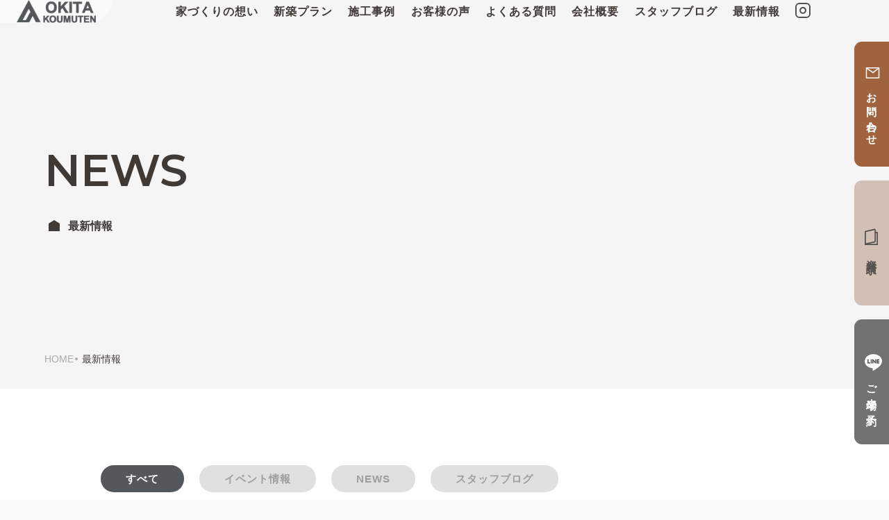

--- FILE ---
content_type: text/html; charset=UTF-8
request_url: https://www.kkokita.com/news_all/
body_size: 47732
content:


<!DOCTYPE html>
<html lang="ja" prefix="og: http://ogp.me/ns#">
<head>
  <!-- Google tag (gtag.js) -->
  <script async src="https://www.googletagmanager.com/gtag/js?id=G-2W8GZG98LC"></script>
  <script>
    window.dataLayer = window.dataLayer || [];
    function gtag(){dataLayer.push(arguments);}
    gtag('js', new Date());

    gtag('config', 'G-2W8GZG98LC');
  </script>
<meta charset="utf-8">
<meta http-equiv="X-UA-Compatible" content="IE=edge">
<meta name="viewport" content="width=device-width, initial-scale=1">
<meta name="format-detection" content="telephone=no">
<link href="https://www.kkokita.com/cms/wp-content/themes/kkokita/favicon.ico" rel="SHORTCUT ICON" type="image/x-icon">
<link href="https://www.kkokita.com/cms/wp-content/themes/kkokita/apple-touch-icon-180x180.png" rel="apple-touch-icon" sizes="180x180">
<!-- css -->
<link href="https://www.kkokita.com/cms/wp-content/themes/kkokita/assets/css/style.css" rel="stylesheet" type="text/css" media="all">
<!-- js -->
<script src="https://www.kkokita.com/cms/wp-content/themes/kkokita/assets/js/common.js" defer></script>
<!-- jquery -->
<script src="https://www.kkokita.com/cms/wp-content/themes/kkokita/assets/js/jquery-1.11.3.min.js"></script>
<!-- cb -->
<link href="https://www.kkokita.com/cms/wp-content/themes/kkokita/assets/js/colorbox/colorbox.css" rel="stylesheet" type="text/css" media="all">
<script src="https://www.kkokita.com/cms/wp-content/themes/kkokita/assets/js/colorbox/jquery.colorbox.js" type="text/javascript"></script>
<script src="https://www.kkokita.com/cms/wp-content/themes/kkokita/assets/js/colorbox/colorboxSet.js" type="text/javascript"></script>
<!-- inview -->
<script src="https://www.kkokita.com/cms/wp-content/themes/kkokita/assets/js/jquery.inview.min.js" defer></script>
<!-- gsap -->
<script src="//cdn.jsdelivr.net/npm/gsap@3.7.0/dist/gsap.min.js" defer></script>
<script src="//cdn.jsdelivr.net/npm/gsap@3.7.0/dist/ScrollTrigger.min.js" defer></script>
<!-- masonry -->
<script src="https://unpkg.com/masonry-layout@4/dist/masonry.pkgd.min.js"></script>
<!-- swiper -->
<script src="https://www.kkokita.com/cms/wp-content/themes/kkokita/assets/js/swiper/swiper.min.js" defer></script>
<link href="https://www.kkokita.com/cms/wp-content/themes/kkokita/assets/js/swiper/swiper.min.css" rel="stylesheet" type="text/css" media="all">
<!-- Google fonts -->
<link rel="preconnect" href="https://fonts.googleapis.com">
<link rel="preconnect" href="https://fonts.gstatic.com" crossorigin>
<link href="https://fonts.googleapis.com/css2?family=Montserrat:wght@100;200;300;400;500;600;700;800;900&family=Zen+Old+Mincho:wght@400;500;600;700;900&display=swap" rel="stylesheet">
<meta name='robots' content='max-image-preview:large' />

<!-- SEO SIMPLE PACK 3.2.1 -->
<title>最新情報｜沖田工務店｜寝屋川・守口・枚方・門真で高性能住宅を建てるなら</title>
<meta name="description" content="沖田工務店からの最新一覧ページです。イベントやブログなどはこちらからご確認ください。">
<link rel="canonical" href="https://www.kkokita.com/news_all/">
<meta property="og:locale" content="ja_JP">
<meta property="og:type" content="website">
<meta property="og:image" content="https://www.kkokita.com/cms/wp-content/uploads/2023/11/OGP-1200_630.jpg">
<meta property="og:title" content="最新情報｜沖田工務店｜寝屋川・守口・枚方・門真で高性能住宅を建てるなら">
<meta property="og:description" content="沖田工務店からの最新一覧ページです。イベントやブログなどはこちらからご確認ください。">
<meta property="og:url" content="https://www.kkokita.com/news_all/">
<meta property="og:site_name" content="沖田工務店">
<meta name="twitter:card" content="summary_large_image">
<!-- / SEO SIMPLE PACK -->

<style id='wp-img-auto-sizes-contain-inline-css' type='text/css'>
img:is([sizes=auto i],[sizes^="auto," i]){contain-intrinsic-size:3000px 1500px}
/*# sourceURL=wp-img-auto-sizes-contain-inline-css */
</style>
<style id='wp-emoji-styles-inline-css' type='text/css'>

	img.wp-smiley, img.emoji {
		display: inline !important;
		border: none !important;
		box-shadow: none !important;
		height: 1em !important;
		width: 1em !important;
		margin: 0 0.07em !important;
		vertical-align: -0.1em !important;
		background: none !important;
		padding: 0 !important;
	}
/*# sourceURL=wp-emoji-styles-inline-css */
</style>
<style id='wp-block-library-inline-css' type='text/css'>
:root{--wp-block-synced-color:#7a00df;--wp-block-synced-color--rgb:122,0,223;--wp-bound-block-color:var(--wp-block-synced-color);--wp-editor-canvas-background:#ddd;--wp-admin-theme-color:#007cba;--wp-admin-theme-color--rgb:0,124,186;--wp-admin-theme-color-darker-10:#006ba1;--wp-admin-theme-color-darker-10--rgb:0,107,160.5;--wp-admin-theme-color-darker-20:#005a87;--wp-admin-theme-color-darker-20--rgb:0,90,135;--wp-admin-border-width-focus:2px}@media (min-resolution:192dpi){:root{--wp-admin-border-width-focus:1.5px}}.wp-element-button{cursor:pointer}:root .has-very-light-gray-background-color{background-color:#eee}:root .has-very-dark-gray-background-color{background-color:#313131}:root .has-very-light-gray-color{color:#eee}:root .has-very-dark-gray-color{color:#313131}:root .has-vivid-green-cyan-to-vivid-cyan-blue-gradient-background{background:linear-gradient(135deg,#00d084,#0693e3)}:root .has-purple-crush-gradient-background{background:linear-gradient(135deg,#34e2e4,#4721fb 50%,#ab1dfe)}:root .has-hazy-dawn-gradient-background{background:linear-gradient(135deg,#faaca8,#dad0ec)}:root .has-subdued-olive-gradient-background{background:linear-gradient(135deg,#fafae1,#67a671)}:root .has-atomic-cream-gradient-background{background:linear-gradient(135deg,#fdd79a,#004a59)}:root .has-nightshade-gradient-background{background:linear-gradient(135deg,#330968,#31cdcf)}:root .has-midnight-gradient-background{background:linear-gradient(135deg,#020381,#2874fc)}:root{--wp--preset--font-size--normal:16px;--wp--preset--font-size--huge:42px}.has-regular-font-size{font-size:1em}.has-larger-font-size{font-size:2.625em}.has-normal-font-size{font-size:var(--wp--preset--font-size--normal)}.has-huge-font-size{font-size:var(--wp--preset--font-size--huge)}.has-text-align-center{text-align:center}.has-text-align-left{text-align:left}.has-text-align-right{text-align:right}.has-fit-text{white-space:nowrap!important}#end-resizable-editor-section{display:none}.aligncenter{clear:both}.items-justified-left{justify-content:flex-start}.items-justified-center{justify-content:center}.items-justified-right{justify-content:flex-end}.items-justified-space-between{justify-content:space-between}.screen-reader-text{border:0;clip-path:inset(50%);height:1px;margin:-1px;overflow:hidden;padding:0;position:absolute;width:1px;word-wrap:normal!important}.screen-reader-text:focus{background-color:#ddd;clip-path:none;color:#444;display:block;font-size:1em;height:auto;left:5px;line-height:normal;padding:15px 23px 14px;text-decoration:none;top:5px;width:auto;z-index:100000}html :where(.has-border-color){border-style:solid}html :where([style*=border-top-color]){border-top-style:solid}html :where([style*=border-right-color]){border-right-style:solid}html :where([style*=border-bottom-color]){border-bottom-style:solid}html :where([style*=border-left-color]){border-left-style:solid}html :where([style*=border-width]){border-style:solid}html :where([style*=border-top-width]){border-top-style:solid}html :where([style*=border-right-width]){border-right-style:solid}html :where([style*=border-bottom-width]){border-bottom-style:solid}html :where([style*=border-left-width]){border-left-style:solid}html :where(img[class*=wp-image-]){height:auto;max-width:100%}:where(figure){margin:0 0 1em}html :where(.is-position-sticky){--wp-admin--admin-bar--position-offset:var(--wp-admin--admin-bar--height,0px)}@media screen and (max-width:600px){html :where(.is-position-sticky){--wp-admin--admin-bar--position-offset:0px}}

/*# sourceURL=wp-block-library-inline-css */
</style><style id='global-styles-inline-css' type='text/css'>
:root{--wp--preset--aspect-ratio--square: 1;--wp--preset--aspect-ratio--4-3: 4/3;--wp--preset--aspect-ratio--3-4: 3/4;--wp--preset--aspect-ratio--3-2: 3/2;--wp--preset--aspect-ratio--2-3: 2/3;--wp--preset--aspect-ratio--16-9: 16/9;--wp--preset--aspect-ratio--9-16: 9/16;--wp--preset--color--black: #000000;--wp--preset--color--cyan-bluish-gray: #abb8c3;--wp--preset--color--white: #ffffff;--wp--preset--color--pale-pink: #f78da7;--wp--preset--color--vivid-red: #cf2e2e;--wp--preset--color--luminous-vivid-orange: #ff6900;--wp--preset--color--luminous-vivid-amber: #fcb900;--wp--preset--color--light-green-cyan: #7bdcb5;--wp--preset--color--vivid-green-cyan: #00d084;--wp--preset--color--pale-cyan-blue: #8ed1fc;--wp--preset--color--vivid-cyan-blue: #0693e3;--wp--preset--color--vivid-purple: #9b51e0;--wp--preset--gradient--vivid-cyan-blue-to-vivid-purple: linear-gradient(135deg,rgb(6,147,227) 0%,rgb(155,81,224) 100%);--wp--preset--gradient--light-green-cyan-to-vivid-green-cyan: linear-gradient(135deg,rgb(122,220,180) 0%,rgb(0,208,130) 100%);--wp--preset--gradient--luminous-vivid-amber-to-luminous-vivid-orange: linear-gradient(135deg,rgb(252,185,0) 0%,rgb(255,105,0) 100%);--wp--preset--gradient--luminous-vivid-orange-to-vivid-red: linear-gradient(135deg,rgb(255,105,0) 0%,rgb(207,46,46) 100%);--wp--preset--gradient--very-light-gray-to-cyan-bluish-gray: linear-gradient(135deg,rgb(238,238,238) 0%,rgb(169,184,195) 100%);--wp--preset--gradient--cool-to-warm-spectrum: linear-gradient(135deg,rgb(74,234,220) 0%,rgb(151,120,209) 20%,rgb(207,42,186) 40%,rgb(238,44,130) 60%,rgb(251,105,98) 80%,rgb(254,248,76) 100%);--wp--preset--gradient--blush-light-purple: linear-gradient(135deg,rgb(255,206,236) 0%,rgb(152,150,240) 100%);--wp--preset--gradient--blush-bordeaux: linear-gradient(135deg,rgb(254,205,165) 0%,rgb(254,45,45) 50%,rgb(107,0,62) 100%);--wp--preset--gradient--luminous-dusk: linear-gradient(135deg,rgb(255,203,112) 0%,rgb(199,81,192) 50%,rgb(65,88,208) 100%);--wp--preset--gradient--pale-ocean: linear-gradient(135deg,rgb(255,245,203) 0%,rgb(182,227,212) 50%,rgb(51,167,181) 100%);--wp--preset--gradient--electric-grass: linear-gradient(135deg,rgb(202,248,128) 0%,rgb(113,206,126) 100%);--wp--preset--gradient--midnight: linear-gradient(135deg,rgb(2,3,129) 0%,rgb(40,116,252) 100%);--wp--preset--font-size--small: 13px;--wp--preset--font-size--medium: 20px;--wp--preset--font-size--large: 36px;--wp--preset--font-size--x-large: 42px;--wp--preset--spacing--20: 0.44rem;--wp--preset--spacing--30: 0.67rem;--wp--preset--spacing--40: 1rem;--wp--preset--spacing--50: 1.5rem;--wp--preset--spacing--60: 2.25rem;--wp--preset--spacing--70: 3.38rem;--wp--preset--spacing--80: 5.06rem;--wp--preset--shadow--natural: 6px 6px 9px rgba(0, 0, 0, 0.2);--wp--preset--shadow--deep: 12px 12px 50px rgba(0, 0, 0, 0.4);--wp--preset--shadow--sharp: 6px 6px 0px rgba(0, 0, 0, 0.2);--wp--preset--shadow--outlined: 6px 6px 0px -3px rgb(255, 255, 255), 6px 6px rgb(0, 0, 0);--wp--preset--shadow--crisp: 6px 6px 0px rgb(0, 0, 0);}:where(.is-layout-flex){gap: 0.5em;}:where(.is-layout-grid){gap: 0.5em;}body .is-layout-flex{display: flex;}.is-layout-flex{flex-wrap: wrap;align-items: center;}.is-layout-flex > :is(*, div){margin: 0;}body .is-layout-grid{display: grid;}.is-layout-grid > :is(*, div){margin: 0;}:where(.wp-block-columns.is-layout-flex){gap: 2em;}:where(.wp-block-columns.is-layout-grid){gap: 2em;}:where(.wp-block-post-template.is-layout-flex){gap: 1.25em;}:where(.wp-block-post-template.is-layout-grid){gap: 1.25em;}.has-black-color{color: var(--wp--preset--color--black) !important;}.has-cyan-bluish-gray-color{color: var(--wp--preset--color--cyan-bluish-gray) !important;}.has-white-color{color: var(--wp--preset--color--white) !important;}.has-pale-pink-color{color: var(--wp--preset--color--pale-pink) !important;}.has-vivid-red-color{color: var(--wp--preset--color--vivid-red) !important;}.has-luminous-vivid-orange-color{color: var(--wp--preset--color--luminous-vivid-orange) !important;}.has-luminous-vivid-amber-color{color: var(--wp--preset--color--luminous-vivid-amber) !important;}.has-light-green-cyan-color{color: var(--wp--preset--color--light-green-cyan) !important;}.has-vivid-green-cyan-color{color: var(--wp--preset--color--vivid-green-cyan) !important;}.has-pale-cyan-blue-color{color: var(--wp--preset--color--pale-cyan-blue) !important;}.has-vivid-cyan-blue-color{color: var(--wp--preset--color--vivid-cyan-blue) !important;}.has-vivid-purple-color{color: var(--wp--preset--color--vivid-purple) !important;}.has-black-background-color{background-color: var(--wp--preset--color--black) !important;}.has-cyan-bluish-gray-background-color{background-color: var(--wp--preset--color--cyan-bluish-gray) !important;}.has-white-background-color{background-color: var(--wp--preset--color--white) !important;}.has-pale-pink-background-color{background-color: var(--wp--preset--color--pale-pink) !important;}.has-vivid-red-background-color{background-color: var(--wp--preset--color--vivid-red) !important;}.has-luminous-vivid-orange-background-color{background-color: var(--wp--preset--color--luminous-vivid-orange) !important;}.has-luminous-vivid-amber-background-color{background-color: var(--wp--preset--color--luminous-vivid-amber) !important;}.has-light-green-cyan-background-color{background-color: var(--wp--preset--color--light-green-cyan) !important;}.has-vivid-green-cyan-background-color{background-color: var(--wp--preset--color--vivid-green-cyan) !important;}.has-pale-cyan-blue-background-color{background-color: var(--wp--preset--color--pale-cyan-blue) !important;}.has-vivid-cyan-blue-background-color{background-color: var(--wp--preset--color--vivid-cyan-blue) !important;}.has-vivid-purple-background-color{background-color: var(--wp--preset--color--vivid-purple) !important;}.has-black-border-color{border-color: var(--wp--preset--color--black) !important;}.has-cyan-bluish-gray-border-color{border-color: var(--wp--preset--color--cyan-bluish-gray) !important;}.has-white-border-color{border-color: var(--wp--preset--color--white) !important;}.has-pale-pink-border-color{border-color: var(--wp--preset--color--pale-pink) !important;}.has-vivid-red-border-color{border-color: var(--wp--preset--color--vivid-red) !important;}.has-luminous-vivid-orange-border-color{border-color: var(--wp--preset--color--luminous-vivid-orange) !important;}.has-luminous-vivid-amber-border-color{border-color: var(--wp--preset--color--luminous-vivid-amber) !important;}.has-light-green-cyan-border-color{border-color: var(--wp--preset--color--light-green-cyan) !important;}.has-vivid-green-cyan-border-color{border-color: var(--wp--preset--color--vivid-green-cyan) !important;}.has-pale-cyan-blue-border-color{border-color: var(--wp--preset--color--pale-cyan-blue) !important;}.has-vivid-cyan-blue-border-color{border-color: var(--wp--preset--color--vivid-cyan-blue) !important;}.has-vivid-purple-border-color{border-color: var(--wp--preset--color--vivid-purple) !important;}.has-vivid-cyan-blue-to-vivid-purple-gradient-background{background: var(--wp--preset--gradient--vivid-cyan-blue-to-vivid-purple) !important;}.has-light-green-cyan-to-vivid-green-cyan-gradient-background{background: var(--wp--preset--gradient--light-green-cyan-to-vivid-green-cyan) !important;}.has-luminous-vivid-amber-to-luminous-vivid-orange-gradient-background{background: var(--wp--preset--gradient--luminous-vivid-amber-to-luminous-vivid-orange) !important;}.has-luminous-vivid-orange-to-vivid-red-gradient-background{background: var(--wp--preset--gradient--luminous-vivid-orange-to-vivid-red) !important;}.has-very-light-gray-to-cyan-bluish-gray-gradient-background{background: var(--wp--preset--gradient--very-light-gray-to-cyan-bluish-gray) !important;}.has-cool-to-warm-spectrum-gradient-background{background: var(--wp--preset--gradient--cool-to-warm-spectrum) !important;}.has-blush-light-purple-gradient-background{background: var(--wp--preset--gradient--blush-light-purple) !important;}.has-blush-bordeaux-gradient-background{background: var(--wp--preset--gradient--blush-bordeaux) !important;}.has-luminous-dusk-gradient-background{background: var(--wp--preset--gradient--luminous-dusk) !important;}.has-pale-ocean-gradient-background{background: var(--wp--preset--gradient--pale-ocean) !important;}.has-electric-grass-gradient-background{background: var(--wp--preset--gradient--electric-grass) !important;}.has-midnight-gradient-background{background: var(--wp--preset--gradient--midnight) !important;}.has-small-font-size{font-size: var(--wp--preset--font-size--small) !important;}.has-medium-font-size{font-size: var(--wp--preset--font-size--medium) !important;}.has-large-font-size{font-size: var(--wp--preset--font-size--large) !important;}.has-x-large-font-size{font-size: var(--wp--preset--font-size--x-large) !important;}
/*# sourceURL=global-styles-inline-css */
</style>

<style id='classic-theme-styles-inline-css' type='text/css'>
/*! This file is auto-generated */
.wp-block-button__link{color:#fff;background-color:#32373c;border-radius:9999px;box-shadow:none;text-decoration:none;padding:calc(.667em + 2px) calc(1.333em + 2px);font-size:1.125em}.wp-block-file__button{background:#32373c;color:#fff;text-decoration:none}
/*# sourceURL=/wp-includes/css/classic-themes.min.css */
</style>
<link rel='stylesheet' id='wp-pagenavi-css' href='https://www.kkokita.com/cms/wp-content/plugins/wp-pagenavi/pagenavi-css.css?ver=2.70' type='text/css' media='all' />
<link rel="https://api.w.org/" href="https://www.kkokita.com/wp-json/" /><link rel="EditURI" type="application/rsd+xml" title="RSD" href="https://www.kkokita.com/cms/xmlrpc.php?rsd" />
<meta name="generator" content="WordPress 6.9" />
  </head>

<body id="news" class="blog wp-theme-kkokita  sub_page news">
  <header>
    <div class="head_inner header_content_pc on">
      <h1 class="head_logo">
        <a href="https://www.kkokita.com/" >
          <img src="https://www.kkokita.com/cms/wp-content/themes/kkokita/assets/images/logo.png" alt="">
        </a>
      </h1>
      <ul class="main_menu">
        <li class="menu_list drawer">
          <p class="_text">家づくりの想い</p>
          <div class="drawer_menu drawer_though">
            <a href="https://www.kkokita.com/thought" class="_text drawer_left">
              家づくりの想い
              <div class="arrow"></div>
            </a>
            <div class="drawer_right">
              <a href="https://www.kkokita.com/thought/support/" class="_text">
                アフターサービスについて
                <div class="arrow"></div>
              </a>
              <a href="https://www.kkokita.com/thought/performance/" class="_text">
                性能について
                <div class="arrow"></div>
              </a>
            </div>
          </div>
        </li>
        <li class="menu_list drawer">
          <p class="_text">新築プラン</p>
          <div class="drawer_menu drawer_plan">
            <a href="https://www.kkokita.com/plan" class="_text drawer_left">
            新築プラン
              <div class="arrow"></div>
            </a>
            <div class="drawer_right">
              <a href="https://www.kkokita.com/plan/price/" class="_text">
                価格シミュレーション
                <div class="arrow"></div>
              </a>
            </div>
          </div>
        </li>
        <li class="menu_list drawer">
          <p class="_text">施工事例</p>
          <div class="drawer_menu drawer_casestudy">
            <a href="https://www.kkokita.com/casestudy" class="_text drawer_left">
              施工事例
              <div class="arrow"></div>
            </a>
            <div class="drawer_right">
              <a href="https://www.kkokita.com/casestudy/construction/" class="_text">
                新築住宅
                <div class="arrow"></div>
              </a>
              <a href="https://www.kkokita.com/casestudy/public/" class="_text">
                マンション・公共事業等
                <div class="arrow"></div>
              </a>
            </div>
          </div>    
        </li>
        <li class="menu_list">
          <a href="https://www.kkokita.com/voice" class="_text">
            お客様の声
          </a>
        </li>
        <li class="menu_list">
          <a href="https://www.kkokita.com/faq" class="_text">
            よくある質問
          </a>
        </li>
        <li class="menu_list drawer">
          <p class="_text">会社概要</p>
          <div class="drawer_menu drawer_company">
            <a href="https://www.kkokita.com/company" class="_text drawer_left">
              会社概要
              <div class="arrow"></div>
            </a>
            <div class="drawer_right">
              <a href="https://www.kkokita.com/company/message" class="_text">
                ご挨拶
                <div class="arrow"></div>
              </a>
            </div>
          </div>
        </li>
        <li class="menu_list">
          <a href="https://www.kkokita.com/category/blog" class="_text">
            スタッフブログ
          </a>
        </li>
        <li class="menu_list">
          <a href="https://www.kkokita.com/news_all" class="_text">
            最新情報
          </a>
        </li>
        <li class="menu_list">
          <a href="https://www.instagram.com/okita_koumuten/" target="_blank" class="_text">
            <img class="insta_logo_white" src="https://www.kkokita.com/cms/wp-content/themes/kkokita/assets/images/insta_icon_white.svg" alt="">
            <img class="insta_logo_black" src="https://www.kkokita.com/cms/wp-content/themes/kkokita/assets/images/insta_icon_black.svg" alt="">
          </a>
        </li>
      </ul>
    </div>

    <div class="header_content_sp on">
      <h1 class="head_logo">
        <a href="https://www.kkokita.com/" >
          <img src="https://www.kkokita.com/cms/wp-content/themes/kkokita/assets/images/logo.png" alt="">
        </a>
      </h1>
      <div class="sp_menu_btn">
        <div class="line_wrap">
          <span></span>
          <span></span>
          <span></span>
        </div>
      </div>
    </div>
          <div class="header_main_sp">
        <p class="header_sp_title">トップページ</p>
        <ul class="main_menu">
          <li class="menu_list">
            <a class="dot_line" href="https://www.kkokita.com/thought">家づくりの想い</a>
            <div class="accordion_btn"></div>
            <div class="accordion_menu">
              <a href="https://www.kkokita.com/thought/support/" class="accordion_link">
                <div class="_ico"></div>
                アフターサービスについて
              </a>
              <a href="https://www.kkokita.com/thought/performance/" class="accordion_link">
                <div class="_ico"></div>
                性能について
              </a>
            </div>
          </li>
          <li class="menu_list">
            <a class="dot_line" href="https://www.kkokita.com/plan">新築プラン</a>
            <div class="accordion_btn"></div>
            <div class="accordion_menu">
              <a href="https://www.kkokita.com/plan/price/" class="accordion_link">
                <div class="_ico"></div>
                価格シミュレーション
              </a>
            </div>
          </li>
          <li class="menu_list">
            <a class="dot_line" href="https://www.kkokita.com/casestudy">施工事例</a>
            <div class="accordion_btn"></div>
            <div class="accordion_menu">
              <a href="https://www.kkokita.com/casestudy/construction/" class="accordion_link">
                <div class="_ico"></div>
                新築住宅
              </a>
              <a href="https://www.kkokita.com/casestudy/public/" class="accordion_link">
                <div class="_ico"></div>
                マンション・公共事業等
              </a>
            </div>
          </li>
          <li class="menu_list">
            <a class="dot_line" href="https://www.kkokita.com/voice">お客様の声</a>
          </li>
          <li class="menu_list">
            <a class="dot_line" href="https://www.kkokita.com/company">会社概要</a>
            <div class="accordion_btn"></div>
            <div class="accordion_menu">
              <a href="https://www.kkokita.com/company/message" class="accordion_link">
                <div class="_ico"></div>
                ご挨拶
              </a>
            </div>
          </li>
          <li class="menu_list">
            <a class="dot_line" href="https://www.kkokita.com/category/blog/">スタッフブログ</a>
          </li>
          <li class="menu_list">
            <a class="dot_line" href="https://www.kkokita.com/news_all">最新情報</a>
          </li>
        </ul>
        <ul class="sub_menu dot_line">
          <li class="sub_list">
            <a href="https://www.kkokita.com/faq">よくある質問</a>
          </li>
          <li class="sub_list">
            <a href="https://www.kkokita.com/">個人情報保護方針</a>
          </li>
        </ul>
        <div class="header_sp_under">
          <div class="under_01">
            <p class="_text">株式会社 沖田工務店</p>
            <a class="insta_link" href="https://www.instagram.com/okita_koumuten/" target="_blank">
              <img src="https://www.kkokita.com/cms/wp-content/themes/kkokita/assets/images/insta_icon_accent3.svg" alt="">
            </a>
          </div>
          <div class="under_02">
            <p class="_text">
              〒572-0822<br>
              大阪府寝屋川市木田元宮2-7-1
            </p>
            <a href="https://maps.app.goo.gl/8Nr1RK2KAcce1RvU9" class="map_text" target="_blank">
              Google Map
            </a>
          </div>
          <div class="under_03">
            <p class="_text">
              TEL
              <a href="tel:072-823-1780">072-823-1780</a>
            </p>
            <p class="_text">/</p>
            <p class="_text">
              FAX
              <a href="tel:072-825-1834">072-825-1834</a>
            </p>
          </div>
        </div>
        <div class="under_nav_container_sp">
          <a href="https://www.kkokita.com/contact" class="bottom_nav bottom_nav01">
            <img src="https://www.kkokita.com/cms/wp-content/themes/kkokita/assets/images/mail_icon.svg" alt=""><br>
            お問い合わせ
          </a>
          <a href="https://www.kkokita.com/contact" class="bottom_nav bottom_nav02">
            <img src="https://www.kkokita.com/cms/wp-content/themes/kkokita/assets/images/book_icon_accent2.svg" alt=""><br>
            資料請求
          </a>
          <a href="https://lin.ee/dmGOYgB" target="_blank" class="bottom_nav bottom_nav03">
            <img src="https://www.kkokita.com/cms/wp-content/themes/kkokita/assets/images/line_icon_white.svg" alt=""><br>
            ご来場の予約
          </a>
        </div>
      </div>

    <div class="side_nav_container">
      <a href="https://www.kkokita.com/contact" class="side_nav side_nav01">
        <img src="https://www.kkokita.com/cms/wp-content/themes/kkokita/assets/images/mail_icon.svg" alt="">
        お問い合わせ
      </a>
      <a href="https://www.kkokita.com/contact" class="side_nav side_nav02">
        <img src="https://www.kkokita.com/cms/wp-content/themes/kkokita/assets/images/book_icon_accent2.svg" alt="">
        資料請求
      </a>
      <a href="https://lin.ee/dmGOYgB" target="_blank" class="side_nav side_nav03">
        <img src="https://www.kkokita.com/cms/wp-content/themes/kkokita/assets/images/line_icon_white.svg" alt="">
        ご来場の予約
      </a>
    </div>
  </header>

  <div class="under_nav_container_sp">
    <a href="https://www.kkokita.com/contact" class="bottom_nav bottom_nav01">
      <img src="https://www.kkokita.com/cms/wp-content/themes/kkokita/assets/images/mail_icon.svg" alt=""><br>
      お問い合わせ
    </a>
    <a href="https://www.kkokita.com/contact" class="bottom_nav bottom_nav02">
      <img src="https://www.kkokita.com/cms/wp-content/themes/kkokita/assets/images/book_icon_accent2.svg" alt=""><br>
      資料請求
    </a>
    <a href="https://lin.ee/dmGOYgB" target="_blank" class="bottom_nav bottom_nav03">
      <img src="https://www.kkokita.com/cms/wp-content/themes/kkokita/assets/images/line_icon_white.svg" alt=""><br>
      ご来場の予約
    </a>
  </div>
  <main class="_change_black">
    <article class="wrapper">
      <div class="all_mv_box">
        <div class="all_light patternB light_green _big _head appearance">
            <span class="out_light"></span>
            <span class="in_light"></span>
        </div>
        <div class="all_light patternB light_yellow _big _head appearance">
            <span class="out_light"></span>
            <span class="in_light"></span>
        </div>
        <div class="_inner">
          <div class="_left">
            <div class="_title">
              <p class="_sub _en">NEWS</p>
              <h2 class="_main">最新情報</h2>
            </div>
            <ul class="all_bread">
              <li><a href="https://www.kkokita.com/">HOME</a></li>
              <li>最新情報</li>
            </ul>
          </div>
        </div>
      </div>

      <div class="contents_wrapper">
        <div class="all_light_wrapper">
          <div class="all_light light_green _sma _page appearance el01">
              <span class="out_light"></span>
              <span class="in_light"></span>
          </div>
          <div class="all_light light_yellow _sma _page appearance el02">
              <span class="out_light"></span>
              <span class="in_light"></span>
          </div>
          <div class="all_light light_red _sma _page appearance el03">
              <span class="out_light"></span>
              <span class="in_light"></span>
          </div>
        </div>
        <div class="all_containerB">
          <div class="all_containerB_inner">
            <div class="_contents">
              <div class="news_tag_nav_wrapper">
                <ul class="news_tag_nav">
                                    <li class="_current"><a href="https://www.kkokita.com/news_all">すべて</a></li>
                  <li class=""><a href="https://www.kkokita.com/category/event">イベント情報</a></li><li class=""><a href="https://www.kkokita.com/category/news">NEWS</a></li><li class=""><a href="https://www.kkokita.com/category/blog">スタッフブログ</a></li><li class=""><a href="https://www.kkokita.com/category/pickup">ピックアップ</a></li>                </ul>
              </div>
              <section id="sec01">
                <ul class="news_list">
                   
                                                      <li>
                    <a href="https://www.kkokita.com/t%e6%a7%98%e9%82%b8%e3%81%ae%e3%82%a2%e3%83%ab%e3%83%90%e3%83%a0%e3%82%92%e3%81%8a%e5%b1%8a%e3%81%91%e3%81%97%e3%81%be%e3%81%97%e3%81%9f/">
                      <div class="_date"><span class="_y _en" datetime="2026-01-23">2026</span><span class="_dm _en" datetime="2026-01-23">.01/23</span></div>
                      <div class="_tag blog"><span>スタッフブログ</span></div>
                      <div class="_body"><p>T様邸のアルバムをお届けしました</p></div>
                    </a>
                  </li>
                                                      <li>
                    <a href="https://www.kkokita.com/5431-2/">
                      <div class="_date"><span class="_y _en" datetime="2026-01-20">2026</span><span class="_dm _en" datetime="2026-01-20">.01/20</span></div>
                      <div class="_tag blog"><span>スタッフブログ</span></div>
                      <div class="_body"><p>いつも２箱なYさんのミスド</p></div>
                    </a>
                  </li>
                                                      <li>
                    <a href="https://www.kkokita.com/5424-2/">
                      <div class="_date"><span class="_y _en" datetime="2026-01-16">2026</span><span class="_dm _en" datetime="2026-01-16">.01/16</span></div>
                      <div class="_tag blog"><span>スタッフブログ</span></div>
                      <div class="_body"><p>キッズスペースでほっこりな出来事</p></div>
                    </a>
                  </li>
                                                      <li>
                    <a href="https://www.kkokita.com/%e5%95%86%e5%a3%b2%e7%b9%81%e7%9b%9b%e3%80%81%e7%ac%b9%e3%82%82%e3%81%a3%e3%81%a6%e6%9d%a5%e3%81%84/">
                      <div class="_date"><span class="_y _en" datetime="2026-01-13">2026</span><span class="_dm _en" datetime="2026-01-13">.01/13</span></div>
                      <div class="_tag blog"><span>スタッフブログ</span></div>
                      <div class="_body"><p>商売繁盛、笹もって来い</p></div>
                    </a>
                  </li>
                                                      <li>
                    <a href="https://www.kkokita.com/__trashed-2/">
                      <div class="_date"><span class="_y _en" datetime="2026-01-09">2026</span><span class="_dm _en" datetime="2026-01-09">.01/09</span></div>
                      <div class="_tag news"><span>NEWS</span></div>
                      <div class="_body"><p>SUUMO注文住宅「大阪で建てる」2026冬版に掲載中です</p></div>
                    </a>
                  </li>
                                                      <li>
                    <a href="https://www.kkokita.com/%e3%80%90%e8%ac%b9%e8%b3%80%e6%96%b0%e5%b9%b4%e3%80%912026%e5%b9%b4%e3%82%82%e3%82%88%e3%82%8d%e3%81%97%e3%81%8f%e3%81%8a%e9%a1%98%e3%81%84%e3%81%84%e3%81%9f%e3%81%97%e3%81%be%e3%81%99%e3%80%82/">
                      <div class="_date"><span class="_y _en" datetime="2026-01-06">2026</span><span class="_dm _en" datetime="2026-01-06">.01/06</span></div>
                      <div class="_tag blog"><span>スタッフブログ</span></div>
                      <div class="_body"><p>【謹賀新年】2026年もよろしくお願いいたします。</p></div>
                    </a>
                  </li>
                                                      <li>
                    <a href="https://www.kkokita.com/2025%e5%b9%b4%e3%82%82%e6%9c%89%e9%9b%a3%e3%81%86%e3%81%94%e3%81%96%e3%81%84%e3%81%be%e3%81%97%e3%81%9f%e3%80%82/">
                      <div class="_date"><span class="_y _en" datetime="2025-12-26">2025</span><span class="_dm _en" datetime="2025-12-26">.12/26</span></div>
                      <div class="_tag blog"><span>スタッフブログ</span></div>
                      <div class="_body"><p>2025年も有難うございました。</p></div>
                    </a>
                  </li>
                                                      <li>
                    <a href="https://www.kkokita.com/%e5%b9%b4%e6%9c%ab%e5%b9%b4%e5%a7%8b%e3%81%ae%e4%bc%91%e6%a5%ad%e6%97%a5%e3%81%ae%e3%81%8a%e7%9f%a5%e3%82%89%e3%81%9b-2/">
                      <div class="_date"><span class="_y _en" datetime="2025-12-23">2025</span><span class="_dm _en" datetime="2025-12-23">.12/23</span></div>
                      <div class="_tag news"><span>NEWS</span></div>
                      <div class="_body"><p>年末年始の休業日のお知らせ</p></div>
                    </a>
                  </li>
                                                      <li>
                    <a href="https://www.kkokita.com/m%e6%a7%98%e9%82%b8%e3%81%ae%e6%b0%97%e5%af%86%e6%a4%9c%e6%9f%bb%e3%81%a7%e3%81%97%e3%81%9f/">
                      <div class="_date"><span class="_y _en" datetime="2025-12-19">2025</span><span class="_dm _en" datetime="2025-12-19">.12/19</span></div>
                      <div class="_tag blog"><span>スタッフブログ</span></div>
                      <div class="_body"><p>高槻市M様邸の気密検査でした</p></div>
                    </a>
                  </li>
                                                    </ul>
              </section>
              <div class="_pagination">
                <!-- <span class="_prev"></span> -->
                
	<nav class="navigation pagination" aria-label="投稿のページ送り">
		<h2 class="screen-reader-text">投稿のページ送り</h2>
		<div class="nav-links"><ul class='page-numbers'>
	<li><span aria-current="page" class="page-numbers current">1</span></li>
	<li><a class="page-numbers" href="https://www.kkokita.com/news_all/page/2/">2</a></li>
	<li><span class="page-numbers dots">&hellip;</span></li>
	<li><a class="page-numbers" href="https://www.kkokita.com/news_all/page/25/">25</a></li>
	<li><a class="next page-numbers" href="https://www.kkokita.com/news_all/page/2/"></a></li>
</ul>
</div>
	</nav>                <!-- <ul>
                  <li class="_current"><a href="https://www.kkokita.com/">1</a></li>
                  <li class="_dot"><a href="https://www.kkokita.com/">・・・</a></li>
                  <li><a href="https://www.kkokita.com/">3</a></li>
                  <li><a href="https://www.kkokita.com/">4</a></li>
                  <li><a href="https://www.kkokita.com/">5</a></li>
                </ul> -->
                <!-- <span class="_next"></span> -->
              </div>
            </div>
          </div>
        </div>
      </div>
    </article>
  </main>
<footer>
    <div class="footer_contact">
      <div class="contact_main">
        <p class="_en contact_title">
          CONTACT US!
        </p>
        <p class="_text sub_title">寄り添う家づくりについてもっと知る</p>
        <div class="footer_btn_container">
          <a class="_btn" href="https://www.kkokita.com/contact">
            <div class="btn_inner">
              <p class="_text dot_line">お問い合わせ</p>
              <div class="hover_wide_btn"></div>
            </div>
          </a>
          <a class="_btn btn02" href="https://www.kkokita.com/contact">
            <div class="btn_inner">
              <p class="_text dot_line">資料請求</p>
              <div class="hover_wide_btn"></div>
            </div>
          </a>
          <a class="_btn btn03" href="https://lin.ee/dmGOYgB" target="_blank">
            <div class="btn_inner">
              <p class="_text dot_line">ご来場予約</p>
              <div class="hover_wide_btn"></div>
            </div>
          </a>
        </div>
      </div>
    </div>
    <div class="footer_main_content">
      <div class="footer_inner">
        <div class="footer_left">
          <img class="footer_logo" src="https://www.kkokita.com/cms/wp-content/themes/kkokita/assets/images/logo_white.png" alt="">
          <div class="footer_address">
            <p class="_text">
              〒572-0822<br>
              大阪府寝屋川市木田元宮2-7-1
              <a class="insta_link" href="https://www.instagram.com/okita_koumuten/" target="_blank">
                <img src="https://www.kkokita.com/cms/wp-content/themes/kkokita/assets/images/insta_icon_white.svg" alt="">
              </a>
            </p>
            <a href="tel:072-823-1780" class="_en footer_tel">TEL：072-823-1780</a>
            <p class="_en">
              Copyright Okita Inc. All Rights Reserved.
            </p>
          </div>
        </div>
        <div class="footer_right clearfix">
          <ul class="footer_link_list">
            <li>
              <div class="_el">
                <a href="https://www.kkokita.com/thought/" class="footer_link dot_line line_hover">
                  家づくりの想い
                </a>
                <div class="_sub">
                  <a href="https://www.kkokita.com/thought/support/" class="footer_linkB">
                    <span class="_ico"></span>
                    アフターサービスについて
                  </a>
                  <a href="https://www.kkokita.com/thought/performance/" class="footer_linkB">
                    <span class="_ico"></span>
                    性能について
                  </a>
                </div>
              </div>
              <div class="_el">
                <a href="https://www.kkokita.com/plan/" class="footer_link dot_line line_hover">
                  新築プラン
                </a>
                <div class="_sub">
                  <a href="https://www.kkokita.com/plan/price/" class="footer_linkB">
                    <span class="_ico"></span>
                    価格シミュレーション
                  </a>
                </div>
              </div>
            </li>
            <li>
              <div class="_el">
                <a href="https://www.kkokita.com/casestudy/" class="footer_link dot_line line_hover">
                  施工事例
                </a>
                <div class="_sub">
                  <a href="https://www.kkokita.com/casestudy/construction/" class="footer_linkB">
                    <span class="_ico"></span>
                    新築住宅
                  </a>
                  <a href="https://www.kkokita.com/casestudy/public/" class="footer_linkB">
                    <span class="_ico"></span>
                    マンション・公共事業等
                  </a>
                </div>
              </div>
              <div class="flex_box">
                <div class="_el">
                  <a href="https://www.kkokita.com/voice" class="footer_link dot_line line_hover">
                  お客様の声
                </a>
                </div>
                <div class="_el">
                  <a href="https://www.kkokita.com/faq/" class="footer_link dot_line line_hover">
                    よくある質問
                  </a>
                </div>
              </div>
            </li>
            <li>
              <div class="flex_box">
                <div class="_el">
                  <a href="https://www.kkokita.com/company/" class="footer_link dot_line line_hover">
                    会社概要
                  </a>
                  <div class="_sub">
                    <a href="https://www.kkokita.com/company/message" class="footer_linkB">
                      <span class="_ico"></span>
                      ご挨拶
                    </a>
                  </div>
                </div>
                <div class="_el">
                  <a href="https://www.kkokita.com/category/blog/" class="footer_link dot_line line_hover">
                    スタッフブログ
                  </a>
                </div>
              </div>
              <div class="_el">
                <a href="https://www.kkokita.com/news_all/" class="footer_link dot_line line_hover">
                  最新情報
                </a>
              </div>
              <div class="_el">
                <a href="https://www.kkokita.com/contact/" class="footer_link dot_line line_hover">
                  お問い合わせ・資料請求
                </a>
              </div>
              <div class="_el">
                <a href="https://www.kkokita.com/magazine/" class="footer_link dot_line line_hover">
                  メールマガジンの配信停止
                </a>
              </div>
            </li>
          </ul>
        </div>
      </div>
      <a href="#" class="top_up_btn">
        <img src="https://www.kkokita.com/cms/wp-content/themes/kkokita/assets/images/page_top_btn.svg" alt="">
      </a>
    </div>
  </footer>
  <script type="speculationrules">
{"prefetch":[{"source":"document","where":{"and":[{"href_matches":"/*"},{"not":{"href_matches":["/cms/wp-*.php","/cms/wp-admin/*","/cms/wp-content/uploads/*","/cms/wp-content/*","/cms/wp-content/plugins/*","/cms/wp-content/themes/kkokita/*","/*\\?(.+)"]}},{"not":{"selector_matches":"a[rel~=\"nofollow\"]"}},{"not":{"selector_matches":".no-prefetch, .no-prefetch a"}}]},"eagerness":"conservative"}]}
</script>
<script id="wp-emoji-settings" type="application/json">
{"baseUrl":"https://s.w.org/images/core/emoji/17.0.2/72x72/","ext":".png","svgUrl":"https://s.w.org/images/core/emoji/17.0.2/svg/","svgExt":".svg","source":{"concatemoji":"https://www.kkokita.com/cms/wp-includes/js/wp-emoji-release.min.js?ver=6.9"}}
</script>
<script type="module">
/* <![CDATA[ */
/*! This file is auto-generated */
const a=JSON.parse(document.getElementById("wp-emoji-settings").textContent),o=(window._wpemojiSettings=a,"wpEmojiSettingsSupports"),s=["flag","emoji"];function i(e){try{var t={supportTests:e,timestamp:(new Date).valueOf()};sessionStorage.setItem(o,JSON.stringify(t))}catch(e){}}function c(e,t,n){e.clearRect(0,0,e.canvas.width,e.canvas.height),e.fillText(t,0,0);t=new Uint32Array(e.getImageData(0,0,e.canvas.width,e.canvas.height).data);e.clearRect(0,0,e.canvas.width,e.canvas.height),e.fillText(n,0,0);const a=new Uint32Array(e.getImageData(0,0,e.canvas.width,e.canvas.height).data);return t.every((e,t)=>e===a[t])}function p(e,t){e.clearRect(0,0,e.canvas.width,e.canvas.height),e.fillText(t,0,0);var n=e.getImageData(16,16,1,1);for(let e=0;e<n.data.length;e++)if(0!==n.data[e])return!1;return!0}function u(e,t,n,a){switch(t){case"flag":return n(e,"\ud83c\udff3\ufe0f\u200d\u26a7\ufe0f","\ud83c\udff3\ufe0f\u200b\u26a7\ufe0f")?!1:!n(e,"\ud83c\udde8\ud83c\uddf6","\ud83c\udde8\u200b\ud83c\uddf6")&&!n(e,"\ud83c\udff4\udb40\udc67\udb40\udc62\udb40\udc65\udb40\udc6e\udb40\udc67\udb40\udc7f","\ud83c\udff4\u200b\udb40\udc67\u200b\udb40\udc62\u200b\udb40\udc65\u200b\udb40\udc6e\u200b\udb40\udc67\u200b\udb40\udc7f");case"emoji":return!a(e,"\ud83e\u1fac8")}return!1}function f(e,t,n,a){let r;const o=(r="undefined"!=typeof WorkerGlobalScope&&self instanceof WorkerGlobalScope?new OffscreenCanvas(300,150):document.createElement("canvas")).getContext("2d",{willReadFrequently:!0}),s=(o.textBaseline="top",o.font="600 32px Arial",{});return e.forEach(e=>{s[e]=t(o,e,n,a)}),s}function r(e){var t=document.createElement("script");t.src=e,t.defer=!0,document.head.appendChild(t)}a.supports={everything:!0,everythingExceptFlag:!0},new Promise(t=>{let n=function(){try{var e=JSON.parse(sessionStorage.getItem(o));if("object"==typeof e&&"number"==typeof e.timestamp&&(new Date).valueOf()<e.timestamp+604800&&"object"==typeof e.supportTests)return e.supportTests}catch(e){}return null}();if(!n){if("undefined"!=typeof Worker&&"undefined"!=typeof OffscreenCanvas&&"undefined"!=typeof URL&&URL.createObjectURL&&"undefined"!=typeof Blob)try{var e="postMessage("+f.toString()+"("+[JSON.stringify(s),u.toString(),c.toString(),p.toString()].join(",")+"));",a=new Blob([e],{type:"text/javascript"});const r=new Worker(URL.createObjectURL(a),{name:"wpTestEmojiSupports"});return void(r.onmessage=e=>{i(n=e.data),r.terminate(),t(n)})}catch(e){}i(n=f(s,u,c,p))}t(n)}).then(e=>{for(const n in e)a.supports[n]=e[n],a.supports.everything=a.supports.everything&&a.supports[n],"flag"!==n&&(a.supports.everythingExceptFlag=a.supports.everythingExceptFlag&&a.supports[n]);var t;a.supports.everythingExceptFlag=a.supports.everythingExceptFlag&&!a.supports.flag,a.supports.everything||((t=a.source||{}).concatemoji?r(t.concatemoji):t.wpemoji&&t.twemoji&&(r(t.twemoji),r(t.wpemoji)))});
//# sourceURL=https://www.kkokita.com/cms/wp-includes/js/wp-emoji-loader.min.js
/* ]]> */
</script>
</body>
</html>





--- FILE ---
content_type: text/css
request_url: https://www.kkokita.com/cms/wp-content/themes/kkokita/assets/css/style.css
body_size: 357086
content:
@charset "UTF-8";
/*! normalize.css v8.0.1 | MIT License | github.com/necolas/normalize.css */
/* Document
   ========================================================================== */
/**
 * 1. Correct the line height in all browsers.
 * 2. Prevent adjustments of font size after orientation changes in iOS.
 */
html {
  line-height: 1.15; /* 1 */
  -webkit-text-size-adjust: 100%; /* 2 */
}

/* Sections
   ========================================================================== */
/**
 * Remove the margin in all browsers.
 */
body {
  margin: 0;
}

/**
 * Render the `main` element consistently in IE.
 */
main {
  display: block;
}

/**
 * Correct the font size and margin on `h1` elements within `section` and
 * `article` contexts in Chrome, Firefox, and Safari.
 */
h1 {
  font-size: 2em;
  margin: 0.67em 0;
}

/* Grouping content
   ========================================================================== */
/**
 * 1. Add the correct box sizing in Firefox.
 * 2. Show the overflow in Edge and IE.
 */
hr {
  -webkit-box-sizing: content-box;
          box-sizing: content-box; /* 1 */
  height: 0; /* 1 */
  overflow: visible; /* 2 */
}

/**
 * 1. Correct the inheritance and scaling of font size in all browsers.
 * 2. Correct the odd `em` font sizing in all browsers.
 */
pre {
  font-family: monospace, monospace; /* 1 */
  font-size: 1em; /* 2 */
}

/* Text-level semantics
   ========================================================================== */
/**
 * Remove the gray background on active links in IE 10.
 */
a {
  background-color: transparent;
}

/**
 * 1. Remove the bottom border in Chrome 57-
 * 2. Add the correct text decoration in Chrome, Edge, IE, Opera, and Safari.
 */
abbr[title] {
  border-bottom: none; /* 1 */
  text-decoration: underline; /* 2 */
  -webkit-text-decoration: underline dotted;
          text-decoration: underline dotted; /* 2 */
}

/**
 * Add the correct font weight in Chrome, Edge, and Safari.
 */
b,
strong {
  font-weight: bolder;
}

/**
 * 1. Correct the inheritance and scaling of font size in all browsers.
 * 2. Correct the odd `em` font sizing in all browsers.
 */
code,
kbd,
samp {
  font-family: monospace, monospace; /* 1 */
  font-size: 1em; /* 2 */
}

/**
 * Add the correct font size in all browsers.
 */
small {
  font-size: 80%;
}

/**
 * Prevent `sub` and `sup` elements from affecting the line height in
 * all browsers.
 */
sub,
sup {
  font-size: 75%;
  line-height: 0;
  position: relative;
  vertical-align: baseline;
}

sub {
  bottom: -0.25em;
}

sup {
  top: -0.5em;
}

/* Embedded content
   ========================================================================== */
/**
 * Remove the border on images inside links in IE 10.
 */
img {
  border-style: none;
}

/* Forms
   ========================================================================== */
/**
 * 1. Change the font styles in all browsers.
 * 2. Remove the margin in Firefox and Safari.
 */
button,
input,
optgroup,
select,
textarea {
  font-family: inherit; /* 1 */
  font-size: 100%; /* 1 */
  line-height: 1.15; /* 1 */
  margin: 0; /* 2 */
}

/**
 * Show the overflow in IE.
 * 1. Show the overflow in Edge.
 */
button,
input { /* 1 */
  overflow: visible;
}

/**
 * Remove the inheritance of text transform in Edge, Firefox, and IE.
 * 1. Remove the inheritance of text transform in Firefox.
 */
button,
select { /* 1 */
  text-transform: none;
}

/**
 * Correct the inability to style clickable types in iOS and Safari.
 */
/**
 * Remove the inner border and padding in Firefox.
 */
button::-moz-focus-inner,
[type=button]::-moz-focus-inner,
[type=reset]::-moz-focus-inner,
[type=submit]::-moz-focus-inner {
  border-style: none;
  padding: 0;
}

/**
 * Restore the focus styles unset by the previous rule.
 */
button:-moz-focusring,
[type=button]:-moz-focusring,
[type=reset]:-moz-focusring,
[type=submit]:-moz-focusring {
  outline: 1px dotted ButtonText;
}

/**
 * Correct the padding in Firefox.
 */
fieldset {
  padding: 0.35em 0.75em 0.625em;
}

/**
 * 1. Correct the text wrapping in Edge and IE.
 * 2. Correct the color inheritance from `fieldset` elements in IE.
 * 3. Remove the padding so developers are not caught out when they zero out
 *    `fieldset` elements in all browsers.
 */
legend {
  -webkit-box-sizing: border-box;
          box-sizing: border-box; /* 1 */
  color: inherit; /* 2 */
  display: table; /* 1 */
  max-width: 100%; /* 1 */
  padding: 0; /* 3 */
  white-space: normal; /* 1 */
}

/**
 * Add the correct vertical alignment in Chrome, Firefox, and Opera.
 */
progress {
  vertical-align: baseline;
}

/**
 * Remove the default vertical scrollbar in IE 10+.
 */
textarea {
  overflow: auto;
}

/**
 * 1. Add the correct box sizing in IE 10.
 * 2. Remove the padding in IE 10.
 */
[type=checkbox],
[type=radio] {
  -webkit-box-sizing: border-box;
          box-sizing: border-box; /* 1 */
  padding: 0; /* 2 */
}

/**
 * Correct the cursor style of increment and decrement buttons in Chrome.
 */
[type=number]::-webkit-inner-spin-button,
[type=number]::-webkit-outer-spin-button {
  height: auto;
}

/**
 * 1. Correct the odd appearance in Chrome and Safari.
 * 2. Correct the outline style in Safari.
 */
/**
 * Remove the inner padding in Chrome and Safari on macOS.
 */
/**
 * 1. Correct the inability to style clickable types in iOS and Safari.
 * 2. Change font properties to `inherit` in Safari.
 */
/* Interactive
   ========================================================================== */
/*
 * Add the correct display in Edge, IE 10+, and Firefox.
 */
details {
  display: block;
}

/*
 * Add the correct display in all browsers.
 */
summary {
  display: list-item;
}

/* Misc
   ========================================================================== */
/**
 * Add the correct display in IE 10+.
 */
template {
  display: none;
}

/**
 * Add the correct display in IE 10.
 */
[hidden] {
  display: none;
}

/****** Elad Shechter's RESET *******/
/*** box sizing border-box for all elements ***/
*,
*::before,
*::after {
  -webkit-box-sizing: border-box;
          box-sizing: border-box;
}

a {
  text-decoration: none;
  color: inherit;
  cursor: pointer;
}

button {
  background-color: transparent;
  color: inherit;
  border-width: 0;
  padding: 0;
  cursor: pointer;
}

figure {
  margin: 0;
}

input::-moz-focus-inner {
  border: 0;
  padding: 0;
  margin: 0;
}

ul, ol, dd {
  margin: 0;
  padding: 0;
  list-style: none;
}

h1, h2, h3, h4, h5, h6 {
  margin: 0;
  font-size: inherit;
  font-weight: inherit;
}

p {
  margin: 0;
}

cite {
  font-style: normal;
}

fieldset {
  border-width: 0;
  padding: 0;
  margin: 0;
}

/* ACCORDER Inc. */
/* Base Style
----------------------- */
*, body {
  font-family: "Hiragino Kaku Gothic ProN", "メイリオ", Meiryo, Arial, Verdana, "ＭＳ Ｐゴシック", sans-serif;
  letter-spacing: 1px;
  font-size: 16px;
  color: #403A37;
}

*,
*:before,
*:after {
  -webkit-box-sizing: border-box;
          box-sizing: border-box;
}

.clearfix:after {
  content: ".";
  display: block;
  height: 0px;
  clear: both;
  visibility: hidden;
} /* Crearfix for Modern Browsers including Firefox, Opera, Safari, etc */
.clearfix {
  display: inline-block;
} /* For Windows IE7 and Mac IE5 */
* html .clearfix {
  height: 1px;
} /* For Windows IE5/IE6: Hides from IE-mac */
.clearfix {
  display: block;
}

.clear {
  clear: both;
} /* End hide from IE-mac */
img {
  -ms-interpolation-mode: bicubic;
  image-rendering: optimizequality;
  vertical-align: bottom;
} /* Better images when resized for IE7, FF3.5+ */
figure {
  -webkit-margin-start: 0;
          margin-inline-start: 0;
  -webkit-margin-end: 0;
          margin-inline-end: 0;
}

html {
  scroll-behavior: smooth;
}

a {
  text-decoration: none;
}

a._hover {
  text-decoration: none;
}

html, body {
  height: 100%;
}

body {
  background: #fff;
}

@media (hover: hover) {
  a[href^="tel:"] {
    pointer-events: none;
  }
}
button {
  background-color: transparent;
  border: none;
  cursor: pointer;
  outline: none;
  padding: 0;
  margin: 0;
  -webkit-appearance: none;
     -moz-appearance: none;
          appearance: none;
}

/* wrapper  ----------------------- */
#wrapper {
  width: 100%;
  overflow: hidden;
}

.content {
  max-width: 1440px;
  width: calc(100% - 160px);
  margin: 0 auto;
}

@media all and (-ms-high-contrast: none) {
  #wrapper {
    overflow: hidden;
  }
}
.contents_wrapper {
  position: sticky;
  top: 0;
  z-index: 1;
}

.all_overflow {
  width: 100vw;
  overflow: hidden;
}

/* color  -----------------------
  ----------variavle.scssに記載*/
/* font  ----------------------- */
._mincho {
  color: #403A37;
  letter-spacing: 0;
  font-family: "Zen Old Mincho", serif;
  font-style: normal;
  font-weight: 700;
  line-height: 1;
}

._en {
  color: #403A37;
  letter-spacing: 0;
  font-family: "Montserrat", sans-serif;
  font-style: normal;
  font-weight: 600;
  line-height: 1;
}

._text {
  color: #403A37;
  line-height: 1;
}

._copy {
  color: #403A37;
  font-weight: 500;
  line-height: 1;
}

@media screen and (max-width: 600px) {
  ._sp_bold {
    font-weight: 600 !important;
  }
}

@media screen and (max-width: 600px) {
  ._ttl {
    font-weight: 600 !important;
  }
}

@media screen and (max-width: 600px) {
  .all_deco_titleB_sub {
    font-weight: 600 !important;
  }
}

.align_l {
  text-align: left;
}

.align_r {
  text-align: right;
}

/*共通  ----------------------- */
body {
  -webkit-transition: opacity 0.4s ease;
  transition: opacity 0.4s ease;
}

.sp {
  display: none;
}

@media screen and (max-width: 600px) {
  .sp {
    display: block;
  }
}
.tab2 {
  display: none;
}

@media screen and (max-width: 768px) {
  .tab2 {
    display: block;
  }
}
.pc {
  display: block;
}

@media screen and (max-width: 600px) {
  .pc {
    display: none;
  }
}
.tab12 {
  display: none;
}
@media screen and (max-width: 1200px) {
  .tab12 {
    display: block;
  }
}

.all_new_line {
  display: inline-block;
  line-height: inherit;
  letter-spacing: inherit;
  font-family: inherit;
  font-size: inherit;
}

._img {
  width: 100%;
  height: auto;
}

.inner_wide {
  width: 91.875%;
  margin: 0 auto;
}
@media screen and (max-width: 600px) {
  .inner_wide {
    width: 100%;
  }
}

.inner_middle {
  min-width: 1200px;
  width: 75%;
  margin: 0 auto;
}
@media screen and (max-width: 1200px) {
  .inner_middle {
    min-width: auto;
    width: 85%;
  }
}

.dot_line {
  background-size: 6px 2px;
  background-image: linear-gradient(to right, #ffffff 2px, transparent 2px);
  background-repeat: repeat-x;
  background-position: left bottom;
  padding-bottom: 10px;
}

._btn {
  height: 72px;
  background: #A0633E;
  padding: 19px 25px 0 30px;
  border-radius: 50px;
  border: 2px solid transparent;
  display: inline-block;
  -webkit-transition: all 0.4s;
  transition: all 0.4s;
}
@media screen and (max-width: 768px) {
  ._btn {
    width: -webkit-max-content;
    width: -moz-max-content;
    width: max-content;
    margin: 0 auto;
  }
}
._btn .btn_inner {
  display: -webkit-box;
  display: -ms-flexbox;
  display: flex;
  -webkit-box-align: center;
      -ms-flex-align: center;
          align-items: center;
  gap: 20px;
}
._btn .btn_inner::before {
  content: "";
  background: url(../images/mail_icon.svg);
  background-size: contain;
  background-repeat: no-repeat;
  width: 19px;
  height: 15px;
  display: inline-block;
}
._btn .btn_inner ._text {
  color: #ffffff;
  font-size: 18px;
  line-height: 1;
}
@media screen and (max-width: 768px) {
  ._btn .btn_inner ._text {
    font-weight: 600;
  }
}
._btn .btn_inner .circle_arrow {
  background: #ffffff;
  width: 33px;
  height: 33px;
  border-radius: 50px;
  border: 2px solid transparent;
  display: block;
  position: relative;
}
._btn .btn_inner .circle_arrow::after {
  content: "";
  background: url(../images/btn_arrow01.svg);
  background-size: contain;
  background-repeat: no-repeat;
  width: 6.5px;
  height: 13px;
  display: block;
  position: absolute;
  top: 50%;
  left: 50%;
  -webkit-transform: translate(-50%, -50%);
          transform: translate(-50%, -50%);
}
._btn.btn02 {
  background: #D3C0B5;
  border: 2px solid transparent;
}
._btn.btn02 .btn_inner::before {
  content: "";
  background: url(../images/book_icon_accent2.svg);
  background-size: contain;
  background-repeat: no-repeat;
  width: 15.5px;
  height: 19px;
  display: inline-block;
}
._btn.btn02 .btn_inner ._text {
  color: #56534F;
}
._btn.btn02 .btn_inner ._text.dot_line {
  background-image: linear-gradient(to right, #56534F 2px, transparent 2px);
}
._btn.btn02 .btn_inner .circle_arrow::after {
  content: "";
  background: url(../images/btn_arrow02.svg);
  background-size: contain;
  background-repeat: no-repeat;
  width: 6.5px;
  height: 13px;
}
._btn.btn03 {
  background: #707372;
  border: 2px solid transparent;
}
._btn.btn03 .btn_inner::before {
  content: "";
  background: url(../images/line_icon_white.svg);
  background-size: contain;
  background-repeat: no-repeat;
  width: 27px;
  height: 25.7px;
  display: inline-block;
}
._btn.btn03 .btn_inner ._text {
  color: #ffffff;
}
._btn.btn03 .btn_inner ._text.dot_line {
  background-image: linear-gradient(to right, #ffffff 2px, transparent 2px);
}
._btn.btn03 .btn_inner .circle_arrow::after {
  content: "";
  background: url(../images/arrow_accent3.svg);
  background-size: contain;
  background-repeat: no-repeat;
  width: 13.5px;
  height: 13.5px;
}

.hover_wide_btn {
  width: 30px;
  height: 30px;
  position: relative;
}
@media screen and (max-width: 600px) {
  .hover_wide_btn {
    width: 25px;
    height: 25px;
  }
}
.hover_wide_btn::before {
  content: "";
  background: #54585A;
  width: 30px;
  height: 30px;
  display: block;
  border-radius: 50px;
  -webkit-transition: all 0.4s;
  transition: all 0.4s;
}
@media screen and (max-width: 600px) {
  .hover_wide_btn::before {
    width: 25px;
    height: 25px;
  }
}
.hover_wide_btn::after {
  content: "";
  background: url(../images/hover_wide_btn_arrow.svg);
  background-size: contain;
  background-repeat: no-repeat;
  width: 8px;
  height: 13px;
  display: block;
  position: absolute;
  top: 50%;
  left: 50%;
  -webkit-transform: translate(-52%, -50%);
          transform: translate(-52%, -50%);
}
@media screen and (max-width: 600px) {
  .hover_wide_btn::after {
    left: 55%;
  }
}

.all_deco_title {
  padding-left: 28px;
  position: relative;
}
.all_deco_title:after {
  content: "";
  background: url(../images/all_title_icon_brown.svg) no-repeat center/contain;
  width: 16px;
  height: 16px;
  position: absolute;
  bottom: 6px;
  left: 0;
}
@media screen and (max-width: 600px) {
  .all_deco_title:after {
    bottom: 2px;
  }
}
.all_deco_title span {
  position: relative;
  display: inline-block;
  line-height: 1;
  letter-spacing: 0.05em;
  font-weight: 600;
  font-size: 22px;
  color: #A0633E;
}
.all_deco_title span:after {
  content: "";
  background-size: 6px 1px;
  background-image: linear-gradient(to right, #A0633E 2px, transparent 2px);
  background-repeat: repeat-x;
  background-position: left bottom;
  width: 130px;
  height: 1px;
  position: absolute;
  top: 11px;
  right: -20px;
  -webkit-transform: translate(100%);
          transform: translate(100%);
}
@media screen and (max-width: 600px) {
  .all_deco_title span:after {
    width: 100px;
  }
}
@media screen and (max-width: 600px) {
  .all_deco_title span {
    font-size: 20px;
  }
}

.all_deco_titleB {
  padding-left: 28px;
  position: relative;
  overflow: hidden;
}
.all_deco_titleB:after {
  content: "";
  background: url(../images/all_title_icon_brown.svg) no-repeat center/contain;
  width: 16px;
  height: 16px;
  position: absolute;
  bottom: 6px;
  left: 0;
}
@media screen and (max-width: 600px) {
  .all_deco_titleB:after {
    bottom: 2px;
  }
}
.all_deco_titleB span {
  position: relative;
  display: inline-block;
  line-height: 1;
  letter-spacing: 0.05em;
  font-weight: 600;
  font-size: 32px;
  color: #A0633E;
}
.all_deco_titleB span:after {
  content: "";
  background-size: 6px 1px;
  background-image: linear-gradient(to right, #A0633E 2px, transparent 2px);
  background-repeat: repeat-x;
  background-position: left bottom;
  width: 130px;
  height: 1px;
  position: absolute;
  top: 17px;
  right: -20px;
  -webkit-transform: translate(100%);
          transform: translate(100%);
}
@media screen and (max-width: 600px) {
  .all_deco_titleB span:after {
    width: 100px;
    top: 11px;
  }
}
@media screen and (max-width: 600px) {
  .all_deco_titleB span {
    font-size: 20px;
  }
}
.all_deco_titleB._grey:after {
  background: url(../images/all_title_icon_grey.svg) no-repeat center/contain;
}
.all_deco_titleB._grey span {
  color: #707372;
}
.all_deco_titleB._grey span:after {
  content: none;
}

.all_deco_titleB_sub {
  margin-bottom: 90px;
  letter-spacing: 0.05em;
  font-weight: 400;
  font-size: 36px;
}
@media screen and (max-width: 600px) {
  .all_deco_titleB_sub {
    margin-bottom: 50px;
    font-size: 24px;
  }
}

.all_deco_titleB_subB {
  margin-top: 35px;
  letter-spacing: 0.05em;
  font-weight: 400;
  font-size: 28px;
}
@media screen and (max-width: 600px) {
  .all_deco_titleB_subB {
    margin-top: 28px;
    font-size: 24px;
    line-height: 1.6;
  }
}

.all_sub_titleA {
  margin-left: 6px;
  padding-left: 28px;
  position: relative;
  letter-spacing: 0.05em;
  font-weight: 600;
  font-size: 22px;
  color: #A0633E;
}
@media screen and (max-width: 600px) {
  .all_sub_titleA {
    margin-left: 0;
    padding-left: 25px;
    font-size: 16px;
  }
}
.all_sub_titleA:after {
  content: "";
  background: url(../images/all_title_icon_brown.svg) no-repeat center/contain;
  width: 16px;
  height: 16px;
  position: absolute;
  bottom: 6px;
  left: 0;
}
@media screen and (max-width: 600px) {
  .all_sub_titleA:after {
    bottom: 2px;
  }
}

.all_deco_titleC {
  background-size: 6px 1px;
  background-image: linear-gradient(to right, #A0633E 2px, transparent 2px);
  background-repeat: repeat-x;
  background-position: left bottom;
  width: 100%;
  margin-bottom: 32px;
  padding-bottom: 18px;
  display: -webkit-box;
  display: -ms-flexbox;
  display: flex;
  -webkit-box-align: center;
      -ms-flex-align: center;
          align-items: center;
  -webkit-box-pack: justify;
      -ms-flex-pack: justify;
          justify-content: space-between;
}
@media screen and (max-width: 600px) {
  .all_deco_titleC {
    padding-bottom: 14px;
  }
}
.all_deco_titleC ._left {
  display: -webkit-box;
  display: -ms-flexbox;
  display: flex;
  -webkit-box-align: center;
      -ms-flex-align: center;
          align-items: center;
  gap: 18px;
}
@media screen and (max-width: 600px) {
  .all_deco_titleC ._left {
    gap: 11px;
  }
}
.all_deco_titleC ._left .number {
  color: #A0633E;
  font-size: 32px;
  font-weight: 400;
}
@media screen and (max-width: 600px) {
  .all_deco_titleC ._left .number {
    font-size: 20px;
  }
}
.all_deco_titleC ._left ._text {
  font-size: 32px;
  font-weight: 400;
}
@media screen and (max-width: 600px) {
  .all_deco_titleC ._left ._text {
    font-size: 18px;
  }
}
.all_deco_titleC ._en {
  color: #A0633E;
  font-size: 24px;
  font-weight: 600;
}
@media screen and (max-width: 600px) {
  .all_deco_titleC ._en {
    font-size: 18px;
  }
}

.all_grey_btn {
  width: 100%;
}
.all_grey_btn._w250 {
  max-width: 250px;
}
.all_grey_btn._w300 {
  max-width: 300px;
}
.all_grey_btn._w350 {
  max-width: 350px;
}
.all_grey_btn._w360 {
  max-width: 360px;
}
.all_grey_btn._w400 {
  max-width: 400px;
}
.all_grey_btn a {
  background: #54585A;
  padding: 24px 70px 21px 30px;
  position: relative;
  display: block;
  border-radius: 100px;
  line-height: 1;
}
@media screen and (max-width: 600px) {
  .all_grey_btn a {
    padding: 19px 38px 11px 25px;
  }
}
.all_grey_btn a:after {
  content: "";
  background: url(../images/all_btn_arrow_grey.svg) no-repeat center/contain;
  width: 11px;
  height: 18px;
  position: absolute;
  top: 50%;
  right: 32px;
  -webkit-transform: translateY(-50%);
  transform: translateY(-50%);
  z-index: 1;
}
@media screen and (max-width: 600px) {
  .all_grey_btn a:after {
    width: 7px;
    height: 12px;
    position: absolute;
    top: 50%;
    right: 23px;
  }
}
.all_grey_btn a:before {
  content: "";
  background: #FFF;
  width: 33px;
  height: 33px;
  position: absolute;
  top: 50%;
  right: 5px;
  -webkit-transform: translate(-50%, -50%) scale(1);
          transform: translate(-50%, -50%) scale(1);
  z-index: 1;
  border-radius: 100%;
  -webkit-transition: all 0.3s;
  transition: all 0.3s;
}
@media screen and (max-width: 600px) {
  .all_grey_btn a:before {
    width: 22px;
    height: 22px;
  }
}
.all_grey_btn a:hover:before {
  -webkit-transform: translate(-50%, -50%) scale(1.5);
          transform: translate(-50%, -50%) scale(1.5);
}
.all_grey_btn a span {
  background-size: 6px 2px;
  background-image: linear-gradient(to right, #FFF 2px, transparent 2px);
  background-repeat: repeat-x;
  background-position: left bottom;
  padding-bottom: 9px;
  display: inline-block;
  line-height: 1;
  letter-spacing: 0;
  font-size: 18px;
  font-weight: 600;
  color: #FFF;
}
@media screen and (max-width: 600px) {
  .all_grey_btn a span {
    font-size: 16px;
  }
}

.all_white_btn {
  text-align: left;
}
.all_white_btn._w270 {
  max-width: 270px;
}
.all_white_btn a {
  background: #FFF;
  padding: 20px 64px 16px 28px;
  position: relative;
  display: block;
  border-radius: 100px;
  line-height: 1;
}
@media screen and (max-width: 600px) {
  .all_white_btn a {
    padding: 17px 40px 13px 15px;
  }
}
.all_white_btn a:before {
  content: "";
  background: #A0633E;
  width: 33px;
  height: 33px;
  position: absolute;
  top: 50%;
  right: 2px;
  -webkit-transform: translate(-50%, -50%) scale(1);
          transform: translate(-50%, -50%) scale(1);
  z-index: 1;
  border-radius: 100%;
  -webkit-transition: all 0.3s;
  transition: all 0.3s;
}
@media screen and (max-width: 600px) {
  .all_white_btn a:before {
    width: 22px;
    height: 22px;
  }
}
.all_white_btn a:after {
  content: "";
  background: url(../images/all_btn_arrow_white.svg) no-repeat center/contain;
  width: 10px;
  height: 18px;
  position: absolute;
  top: 50%;
  right: 29px;
  -webkit-transform: translateY(-50%) rotate(90deg);
          transform: translateY(-50%) rotate(90deg);
  z-index: 1;
}
@media screen and (max-width: 600px) {
  .all_white_btn a:after {
    width: 7px;
    height: 11px;
    position: absolute;
    top: 50%;
    right: 21px;
  }
}
.all_white_btn a:hover:before {
  -webkit-transform: translate(-50%, -50%) scale(1.5);
          transform: translate(-50%, -50%) scale(1.5);
}
.all_white_btn a span {
  background-size: 6px 2px;
  background-image: linear-gradient(to right, #A0633E 2px, transparent 2px);
  background-repeat: repeat-x;
  background-position: left bottom;
  padding-bottom: 10px;
  display: inline-block;
  line-height: 1;
  letter-spacing: 0;
  font-size: 16px;
  font-weight: 600;
  color: #403A37;
}
@media screen and (max-width: 600px) {
  .all_white_btn a span {
    font-size: 14px;
  }
}

._mv_buttons {
  margin-bottom: 23px;
  text-align: right;
  letter-spacing: 0;
  font-size: 0;
}
@media screen and (max-width: 600px) {
  ._mv_buttons {
    width: 90%;
    margin: 0 auto 40px;
  }
}
._mv_buttons .all_white_btn {
  width: 100%;
  display: inline-block;
  margin: 10px;
}
@media screen and (max-width: 600px) {
  ._mv_buttons .all_white_btn a {
    padding-left: 24px;
  }
  ._mv_buttons .all_white_btn a::before {
    right: 10px;
  }
  ._mv_buttons .all_white_btn a::after {
    right: 29px;
  }
}
@media screen and (max-width: 600px) {
  ._mv_buttons .all_white_btn {
    margin: 0;
    max-width: 240px;
    display: block;
  }
  ._mv_buttons .all_white_btn + .all_white_btn {
    margin-top: 15px;
  }
}

.all_mv_box {
  background: #F5F5F5;
  padding-top: 135px;
  position: sticky;
  top: 0;
  overflow: hidden;
}
@media screen and (max-width: 600px) {
  .all_mv_box {
    padding-top: 205px;
    position: relative;
  }
}
.all_mv_box .all_mv_intro_txt {
  padding-bottom: 12.5%;
  line-height: 1.8;
  letter-spacing: 0;
  font-size: 16px;
}
.all_mv_box .all_mv_intro_txt._sp {
  display: none;
}
@media screen and (max-width: 600px) {
  .all_mv_box .all_mv_intro_txt._sp {
    width: 90%;
    margin: 0 auto;
    padding-bottom: 65px;
    display: block;
    line-height: 2;
    letter-spacing: 0;
    font-size: 15px;
  }
  .all_mv_box .all_mv_intro_txt._pc {
    display: none;
  }
}
.all_mv_box._long ._left {
  width: 100% !important;
}
.all_mv_box ._inner {
  width: 90%;
  max-width: 1200px;
  margin: 0 auto;
  position: relative;
  z-index: 1;
  letter-spacing: 0;
  font-size: 0;
}
@media screen and (max-width: 600px) {
  .all_mv_box ._inner {
    width: 100%;
    position: static;
  }
}
.all_mv_box ._inner ._left {
  width: 42.2%;
  display: inline-block;
  vertical-align: bottom;
}
@media screen and (max-width: 600px) {
  .all_mv_box ._inner ._left {
    width: 100%;
  }
}
.all_mv_box ._inner ._left ._title {
  margin-bottom: 174px;
}
@media screen and (max-width: 600px) {
  .all_mv_box ._inner ._left ._title {
    width: 90%;
    margin: 0 auto 77px;
  }
}
.all_mv_box ._inner ._left ._title ._sub {
  margin-bottom: 40px;
  font-size: 64px;
}
@media screen and (max-width: 600px) {
  .all_mv_box ._inner ._left ._title ._sub {
    margin-bottom: 20px;
    font-size: 36px;
  }
}
.all_mv_box ._inner ._left ._title ._main {
  margin-left: 6px;
  padding-left: 28px;
  position: relative;
  letter-spacing: 0;
  font-weight: 600;
  font-size: 16px;
  color: #403A37;
}
@media screen and (max-width: 600px) {
  .all_mv_box ._inner ._left ._title ._main {
    font-size: 14px;
  }
}
.all_mv_box ._inner ._left ._title ._main:after {
  content: "";
  background: url(../images/all_title_icon.svg) no-repeat center/contain;
  width: 16px;
  height: 16px;
  position: absolute;
  bottom: 2px;
  left: 0;
}
@media screen and (max-width: 600px) {
  .all_mv_box ._inner ._left ._title ._main:after {
    bottom: 1px;
  }
}
.all_mv_box ._right {
  width: 57.8%;
  display: inline-block;
  vertical-align: bottom;
}
@media screen and (max-width: 600px) {
  .all_mv_box ._right {
    width: 100%;
  }
}
.all_mv_box ._right ._bg {
  background-repeat: no-repeat;
  background-position: center;
  background-size: cover;
  background-image: url(../images/company_mv.jpg);
  width: 115.4%;
  max-width: 800px;
  padding-top: 72%;
  display: block;
  border-top-left-radius: 16px;
  border-top-right-radius: 16px;
}
@media (max-width: 1450px) {
  .all_mv_box ._right ._bg {
    width: 100%;
  }
}
@media screen and (max-width: 600px) {
  .all_mv_box ._right ._bg {
    width: 100%;
  }
}
.all_mv_box._patA {
  padding-top: 285px;
}
@media screen and (max-width: 600px) {
  .all_mv_box._patA {
    padding-top: 220px;
  }
}
.all_mv_box._patA ._inner ._left ._title {
  margin-bottom: 175px;
}
@media screen and (max-width: 600px) {
  .all_mv_box._patA ._inner ._left ._title {
    margin-bottom: 45px;
  }
}
.all_mv_box._patB {
  padding-top: 290px;
}
@media screen and (max-width: 600px) {
  .all_mv_box._patB {
    padding-top: 205px;
  }
}
.all_mv_box._patB ._inner ._left ._title {
  margin-bottom: 170px;
}
@media screen and (max-width: 600px) {
  .all_mv_box._patB ._inner ._left ._title {
    margin-bottom: 80px;
  }
}

.construction-case .all_mv_box ._right ._bg {
  background-image: url(../images/construction_mv.jpg);
}

@media screen and (max-width: 600px) {
  .voice_single .all_bread {
    width: 100%;
    margin-bottom: 0;
    margin-left: 5%;
    position: absolute;
    top: 100px;
    left: 50%;
    -webkit-transform: translateX(-50%);
            transform: translateX(-50%);
  }
}

.all_bread {
  margin-bottom: 30px;
  letter-spacing: 0;
  font-size: 0;
}
@media screen and (max-width: 600px) {
  .all_bread {
    width: 100%;
    margin-bottom: 0;
    margin-left: 5%;
    position: absolute;
    top: -100px;
    left: 50%;
    -webkit-transform: translateX(-50%);
            transform: translateX(-50%);
  }
}
.all_bread li {
  padding: 0 12px 5px 0;
  position: relative;
  display: inline-block;
  letter-spacing: 0;
  font-weight: 400;
  font-size: 14px;
  color: #403A37;
}
.all_bread li:after {
  content: "";
  background: #403A37;
  width: 4px;
  height: 4px;
  position: absolute;
  right: 6px;
  top: 6px;
  border-radius: 100%;
  opacity: 0.4;
}
.all_bread li:last-child:after {
  content: none;
}
.all_bread li a {
  letter-spacing: inherit;
  font-weight: inherit;
  font-size: inherit;
  color: inherit;
  opacity: 0.4;
}

.white_intro {
  background: #FFF;
  padding: 125px 0;
}
@media screen and (max-width: 600px) {
  .white_intro {
    padding: 67px 0 85px;
  }
}
.white_intro ._inner {
  width: 90%;
  max-width: 1350px;
  margin: 0 auto;
}
.white_intro ._inner ._left {
  width: 565px;
  float: left;
  display: inline-block;
  vertical-align: middle;
}
@media screen and (max-width: 1024px) {
  .white_intro ._inner ._left {
    width: 45%;
  }
}
@media screen and (max-width: 768px) {
  .white_intro ._inner ._left {
    width: 100%;
    float: none;
  }
}
.white_intro ._inner ._left img {
  width: 100%;
  border-radius: 24px;
}
@media screen and (max-width: 768px) {
  .white_intro ._inner ._left img {
    border-radius: 12px;
  }
}
.white_intro ._inner ._right {
  width: calc(100% - 565px);
  padding-left: 7.3%;
  margin-top: 7%;
  display: inline-block;
  vertical-align: middle;
}
@media screen and (max-width: 1024px) {
  .white_intro ._inner ._right {
    width: 55%;
    margin-top: 15px;
  }
}
@media screen and (max-width: 768px) {
  .white_intro ._inner ._right {
    width: 100%;
    margin-top: 0;
    margin-bottom: 70px;
    padding-left: 0;
  }
}
@media screen and (max-width: 600px) {
  .white_intro ._inner ._right {
    margin-bottom: 60px;
  }
}
.white_intro ._inner ._right ._ttl {
  margin-bottom: 34px;
  letter-spacing: 0;
  line-height: 1.7;
  font-weight: 400;
  font-size: 46px;
}
@media screen and (max-width: 600px) {
  .white_intro ._inner ._right ._ttl {
    margin-bottom: 24px;
    font-size: 22px;
  }
}
.white_intro ._inner ._right ._txt {
  max-width: 500px;
  line-height: 1.7;
  letter-spacing: 0;
  font-size: 18px;
}
@media screen and (max-width: 600px) {
  .white_intro ._inner ._right ._txt {
    line-height: 2;
    font-size: 16px;
  }
}

.all_light_wrapper {
  position: absolute;
  width: 100%;
  height: 100%;
  top: 0;
  left: 0;
  overflow: hidden;
  pointer-events: none;
}

.all_light {
  aspect-ratio: 1/1;
  position: absolute;
  top: 5%;
  left: 62%;
  opacity: 0;
  -webkit-transform: translateY(50px) scale(0);
          transform: translateY(50px) scale(0);
  -webkit-transition: all 0.6s;
  transition: all 0.6s;
}
.all_light._big {
  width: 35%;
}
.all_light._sma {
  width: 25%;
}
.all_light.appearance {
  opacity: 1;
  -webkit-transform: translateY(0) scale(1);
          transform: translateY(0) scale(1);
  -webkit-transition: all 0.6s;
  transition: all 0.6s;
}
@media screen and (max-width: 768px) {
  .all_light {
    top: 6%;
  }
}
@-webkit-keyframes raitoA {
  0% {
    width: 70%;
  }
  100% {
    width: 110%;
  }
}
@keyframes raitoA {
  0% {
    width: 70%;
  }
  100% {
    width: 110%;
  }
}
@-webkit-keyframes raitoB {
  0% {
    width: 20%;
  }
  100% {
    width: 50%;
  }
}
@keyframes raitoB {
  0% {
    width: 20%;
  }
  100% {
    width: 50%;
  }
}
.all_light .out_light {
  background: #588f6e;
  width: 90%;
  aspect-ratio: 1/1;
  border-radius: 50%;
  opacity: 0.5;
  -webkit-filter: blur(200px);
          filter: blur(200px);
  position: absolute;
  top: 50%;
  left: 50%;
  -webkit-transform: translate(-50%, -50%);
          transform: translate(-50%, -50%);
  -webkit-animation: raitoA 8s infinite alternate;
          animation: raitoA 8s infinite alternate;
}
@media screen and (max-width: 768px) {
  .all_light .out_light {
    -webkit-filter: blur(50px);
            filter: blur(50px);
  }
}
@media screen and (max-width: 600px) {
  .all_light .out_light {
    width: 100%;
  }
}
.all_light .in_light {
  background: #588f6e;
  width: 30%;
  aspect-ratio: 1/1;
  border-radius: 50%;
  opacity: 0.2;
  -webkit-filter: blur(50px);
          filter: blur(50px);
  position: absolute;
  top: 50%;
  left: 50%;
  -webkit-transform: translate(-50%, -50%);
          transform: translate(-50%, -50%);
  -webkit-animation: raitoB 10s infinite alternate;
          animation: raitoB 10s infinite alternate;
}
@media screen and (max-width: 600px) {
  .all_light .in_light {
    width: 50%;
  }
}
.all_light.light_green .out_light {
  background: #588f6e;
  width: 100%;
  opacity: 0.2;
  -webkit-filter: blur(50px);
          filter: blur(50px);
}
@media screen and (max-width: 600px) {
  .all_light.light_green .out_light {
    opacity: 1;
  }
}
.all_light.light_green .in_light {
  background: #588f6e;
  width: 30%;
  opacity: 0.4;
  -webkit-filter: blur(50px);
          filter: blur(50px);
}
@media screen and (max-width: 600px) {
  .all_light.light_green .in_light {
    width: 60%;
  }
}
.all_light.light_yellow .out_light {
  background: #f4f195;
  width: 100%;
  opacity: 0.4;
  -webkit-filter: blur(50px);
          filter: blur(50px);
}
@media screen and (max-width: 600px) {
  .all_light.light_yellow .out_light {
    opacity: 1;
  }
}
.all_light.light_yellow .in_light {
  background: #f4f195;
  width: 30%;
  opacity: 0.5;
  -webkit-filter: blur(50px);
          filter: blur(50px);
}
@media screen and (max-width: 600px) {
  .all_light.light_yellow .in_light {
    width: 60%;
  }
}
.all_light.light_red .out_light {
  background: #ffc6ba;
  width: 100%;
  opacity: 0.7;
  -webkit-filter: blur(50px);
          filter: blur(50px);
}
@media screen and (max-width: 600px) {
  .all_light.light_red .out_light {
    opacity: 1;
  }
}
.all_light.light_red .in_light {
  background: #ffc6ba;
  width: 30%;
  opacity: 0.9;
  -webkit-filter: blur(50px);
          filter: blur(50px);
}
@media screen and (max-width: 600px) {
  .all_light.light_red .in_light {
    width: 60%;
  }
}

.all_light._page,
.all_light._head {
  z-index: -1;
}

@media screen and (max-width: 600px) {
  .all_light._head {
    z-index: 0;
  }
}
.all_light._head.patternA.light_green {
  position: absolute;
  top: 50%;
  right: -280px;
  left: auto;
  -webkit-transform: translateY(-50%);
          transform: translateY(-50%);
}
@media screen and (max-width: 1024px) {
  .all_light._head.patternA.light_green {
    top: 0;
    right: 0;
    left: auto;
    -webkit-transform: translate(35%, -35%);
            transform: translate(35%, -35%);
    opacity: 0.5;
  }
}
@media screen and (max-width: 1024px) {
  .all_light._head.patternA.light_green .in_light,
  .all_light._head.patternA.light_green .out_light {
    -webkit-animation: inherit;
            animation: inherit;
  }
}
.all_light._head.patternB.light_green {
  position: absolute;
  top: 0;
  right: 0;
  left: auto;
  -webkit-transform: translate(35%, -35%);
          transform: translate(35%, -35%);
  opacity: 0.5;
}
@media screen and (max-width: 1024px) {
  .all_light._head.patternB.light_green .in_light,
  .all_light._head.patternB.light_green .out_light {
    -webkit-animation: inherit;
            animation: inherit;
  }
}
.all_light._head.patternB.light_yellow {
  bottom: -50%;
  left: 0;
  top: auto;
  opacity: 0.7;
}

.all_light._page.light_green {
  opacity: 0.5;
}
.all_light._page.light_yellow {
  opacity: 0.8;
}
.all_light._page.light_red {
  opacity: 0.7;
}
.all_light._page.el01 {
  position: absolute;
  top: 30%;
  left: -7%;
}
.all_light._page.el02 {
  position: absolute;
  top: 68%;
  left: -7%;
}
.all_light._page.el03 {
  position: absolute;
  top: 54%;
  right: -7%;
  left: auto;
}
.all_light._page.patternA.el01 {
  top: 14%;
  left: -7%;
  right: auto;
  bottom: auto;
}
.all_light._page.patternA.el02 {
  top: 19%;
  left: auto;
  right: -7%;
  bottom: auto;
}
.all_light._page.patternA.el03 {
  top: 24%;
  right: auto;
  left: -7%;
  bottom: auto;
}
.all_light._page.patternA.el04 {
  top: 38%;
  right: -7%;
  left: auto;
  bottom: auto;
}
.all_light._page.patternA.el05 {
  top: 44%;
  right: auto;
  left: -7%;
  bottom: auto;
}
.all_light._page.patternA.el06 {
  top: 50%;
  right: -3%;
  left: auto;
  bottom: auto;
}
.all_light._page.patternA.el07 {
  top: 64%;
  right: auto;
  left: -9%;
  bottom: auto;
}
.all_light._page.patternA.el08 {
  top: 71.5%;
  right: -7%;
  left: auto;
  bottom: auto;
}
.all_light._page.patternA.el09 {
  top: 78%;
  right: auto;
  left: -7%;
  bottom: auto;
}
.all_light._page.patternA.el10 {
  top: 84%;
  right: 0%;
  left: auto;
  bottom: auto;
}
.all_light._page.patternA.el11 {
  top: 90.5%;
  right: auto;
  left: -7%;
  bottom: auto;
}
.all_light._page.patternA.el12 {
  top: 3.5%;
  left: auto;
  right: 3%;
  bottom: auto;
  display: none;
}
@media screen and (max-width: 600px) {
  .all_light._page.patternA.el12 {
    display: inline-block;
  }
}
.all_light._page.patternA.el13 {
  top: 6%;
  right: auto;
  left: 1%;
  bottom: auto;
  display: none;
}
@media screen and (max-width: 600px) {
  .all_light._page.patternA.el13 {
    display: inline-block;
  }
}
.all_light._page.patternB.el01 {
  top: -2%;
  left: 70%;
  right: auto;
  bottom: auto;
}
.all_light._page.patternB.el02 {
  top: 3%;
  left: 0;
  right: auto;
  bottom: auto;
}
.all_light._page.patternB.el03 {
  top: 35%;
  right: auto;
  left: -7%;
  bottom: auto;
}
.all_light._page.patternB.el04 {
  top: 50%;
  right: -7%;
  left: auto;
  bottom: auto;
}
.all_light._page.patternB.el05 {
  top: 80%;
  right: auto;
  left: 5%;
  bottom: auto;
}

.all_container {
  width: 90%;
  max-width: 1200px;
  margin: 0 auto;
}
.all_container .all_container_inner {
  margin-top: 85px;
  padding-left: 300px;
  position: relative;
}
@media screen and (max-width: 1024px) {
  .all_container .all_container_inner {
    padding-left: 260px;
  }
}
@media screen and (max-width: 768px) {
  .all_container .all_container_inner {
    padding-left: 0;
  }
}
@media screen and (max-width: 600px) {
  .all_container .all_container_inner {
    margin-top: 55px;
  }
}
@media screen and (max-width: 600px) {
  .all_container .all_container_inner ._sidenav_deco {
    display: none;
  }
}
.all_container .all_container_inner ._sidenav_deco span {
  padding-top: 25px;
  position: absolute;
  left: -59px;
  top: 0;
  -webkit-writing-mode: vertical-lr;
      -ms-writing-mode: tb-lr;
          writing-mode: vertical-lr;
  font-size: 14px;
  color: rgba(160, 99, 62, 0.8);
}
.all_container .all_container_inner ._sidenav_deco span:after {
  content: "";
  background: url(../images/all_title_icon_brown.svg) no-repeat center/contain;
  width: 16px;
  height: 16px;
  position: absolute;
  top: 0;
  left: -1px;
}
.all_container .all_container_inner ._sidenav_deco span:before {
  content: "";
  border-left: 1px dashed rgba(160, 99, 62, 0.8);
  width: 1px;
  height: 100px;
  position: absolute;
  bottom: -5px;
  left: 6px;
  -webkit-transform: translateY(100%);
          transform: translateY(100%);
}
.all_container .all_container_inner ._sidenav_wrapper {
  width: 275px;
  height: 100%;
  position: absolute;
  top: 0;
  left: 60px;
}
@media screen and (max-width: 1024px) {
  .all_container .all_container_inner ._sidenav_wrapper {
    width: 215px;
  }
}
@media screen and (max-width: 768px) {
  .all_container .all_container_inner ._sidenav_wrapper {
    display: none;
  }
}
@media screen and (max-width: 600px) {
  .all_container .all_container_inner ._sidenav_wrapper {
    display: none;
  }
}
.all_container .all_container_inner ._sidenav_wrapper ._sidenav {
  width: 100%;
  padding-left: 38px;
  position: sticky;
  top: 140px;
}
@media screen and (max-width: 1024px) {
  .all_container .all_container_inner ._sidenav_wrapper ._sidenav {
    padding-left: 0;
  }
}
.all_container .all_container_inner ._sidenav_wrapper ._sidenav li:nth-child(n+2) {
  margin-top: 26px;
}
.all_container .all_container_inner ._sidenav_wrapper ._sidenav li a {
  padding-left: 15px;
  position: relative;
  letter-spacing: 0;
  font-weight: 600;
  font-size: 14px;
  opacity: 0.2;
  color: #403A37;
  -webkit-transition: all 0.3s;
  transition: all 0.3s;
}
.all_container .all_container_inner ._sidenav_wrapper ._sidenav li a span {
  width: 6px;
  height: 6px;
  position: absolute;
  top: 5px;
  left: 0;
}
.all_container .all_container_inner ._sidenav_wrapper ._sidenav li a span:after {
  content: "";
  background: #56534F;
  width: 100%;
  height: 100%;
  position: absolute;
  top: 50%;
  left: 50%;
  -webkit-transform: translate(-50%, -50%);
          transform: translate(-50%, -50%);
  border-radius: 100%;
  -webkit-transition: all 0.3s;
  transition: all 0.3s;
}
.all_container .all_container_inner ._sidenav_wrapper ._sidenav li a span:before {
  content: "";
  background: #56534F;
  width: 0;
  height: 0;
  position: absolute;
  top: 50%;
  left: 50%;
  -webkit-transform: translate(-50%, -50%);
          transform: translate(-50%, -50%);
  opacity: 0.2;
  border-radius: 100%;
  -webkit-transition: all 0.3s;
  transition: all 0.3s;
}
.all_container .all_container_inner ._sidenav_wrapper ._sidenav li a.current {
  opacity: 1;
}
.all_container .all_container_inner ._sidenav_wrapper ._sidenav li a.current span:after {
  background: #FF7C7C;
}
.all_container .all_container_inner ._sidenav_wrapper ._sidenav li a.current span:before {
  background: #FF7C7C;
  width: 10px;
  height: 10px;
}

.all_containerB {
  width: 90%;
  max-width: 1000px;
  margin: 0 auto;
}
.all_containerB .all_containerB_inner {
  position: relative;
}
@media screen and (max-width: 1024px) {
  .all_containerB ._sidenav_deco {
    display: none;
  }
}
.all_containerB ._sidenav_deco span {
  padding-top: 25px;
  position: absolute;
  left: -10%;
  top: 0;
  -webkit-writing-mode: vertical-lr;
      -ms-writing-mode: tb-lr;
          writing-mode: vertical-lr;
  font-size: 14px;
  color: rgba(160, 99, 62, 0.8);
}
.all_containerB ._sidenav_deco span:after {
  content: "";
  background: url(../images/all_title_icon_brown.svg) no-repeat center/contain;
  width: 16px;
  height: 16px;
  position: absolute;
  top: 0;
  left: -1px;
}
.all_containerB ._sidenav_deco span:before {
  content: "";
  border-left: 1px dashed rgba(160, 99, 62, 0.8);
  width: 1px;
  height: 100px;
  position: absolute;
  bottom: -5px;
  left: 6px;
  -webkit-transform: translateY(100%);
          transform: translateY(100%);
}

.all_tableA {
  width: 100%;
  border-collapse: collapse;
  border-spacing: 0;
}
.all_tableA tr {
  border-top: 1px dashed rgba(86, 83, 79, 0.8);
}
.all_tableA tr:last-child {
  border-bottom: 1px dashed rgba(86, 83, 79, 0.8);
}
@media screen and (max-width: 600px) {
  .all_tableA tr {
    padding: 23px 0 17px;
    display: block;
  }
}
.all_tableA tr th {
  width: 200px;
  padding: 25px 0;
  vertical-align: top;
  text-align: left;
  font-weight: 400;
  font-size: 16px;
}
@media screen and (max-width: 600px) {
  .all_tableA tr th {
    margin-bottom: 5px;
    padding: 0;
    display: block;
    font-size: 14px;
  }
}
.all_tableA tr td {
  padding: 21px 15px 20px 10%;
  line-height: 1.8;
  letter-spacing: 0;
  font-weight: 400;
  font-size: 16px;
}
@media screen and (max-width: 600px) {
  .all_tableA tr td {
    padding: 0;
    display: block;
  }
}
.all_tableA tr td ul li {
  line-height: 1.6;
}
.all_tableA tr td ul li:nth-child(n+2) {
  margin-top: 14px;
}
.all_tableA tr td ._pc {
  display: block;
}
@media screen and (max-width: 600px) {
  .all_tableA tr td ._pc {
    display: none;
  }
}
.all_tableA tr td ._sp {
  display: none;
}
@media screen and (max-width: 600px) {
  .all_tableA tr td ._sp {
    display: block;
  }
}

@media screen and (max-width: 600px) {
  .all_tableB ._inner {
    min-width: 460px;
  }
}
.all_tableB ._inner ._table {
  width: 100%;
  border-collapse: collapse;
  border-spacing: 0;
}
.all_tableB ._inner ._table tr th {
  background: rgba(214, 215, 217, 0.4);
  width: 36.6%;
  padding: 23px 0;
  border: 2px solid #EDEDED;
  font-weight: 500;
  font-size: 18px;
}
@media screen and (max-width: 600px) {
  .all_tableB ._inner ._table tr th {
    width: 60.6%;
    padding: 24px 0;
    font-size: 16px;
  }
}
.all_tableB ._inner ._table tr th:nth-child(2) {
  width: 31.7%;
  border-right: none;
}
@media screen and (max-width: 600px) {
  .all_tableB ._inner ._table tr th:nth-child(2) {
    width: 90px;
  }
}
.all_tableB ._inner ._table tr th:nth-child(3) {
  width: 31.7%;
  border-left: 2px dashed #E6E6E6;
}
@media screen and (max-width: 600px) {
  .all_tableB ._inner ._table tr th:nth-child(3) {
    width: 90px;
  }
}
.all_tableB ._inner ._table tr td {
  padding: 22px 30px;
  border: 2px solid #EDEDED;
  font-weight: 400;
  font-size: 17px;
}
@media screen and (max-width: 600px) {
  .all_tableB ._inner ._table tr td {
    font-size: 15px;
  }
}
@media screen and (max-width: 768px) {
  .all_tableB ._inner ._table tr td {
    padding: 20px 15px;
  }
}
.all_tableB ._inner ._table tr td:nth-child(2) {
  background: #fcfbf9;
  border-right: none;
  text-align: center;
}
.all_tableB ._inner ._table tr td:nth-child(3) {
  background: #f8f8f8;
  border-left: 2px dashed #E6E6E6;
  text-align: center;
}

.sec_title_tag {
  display: -webkit-box;
  display: -ms-flexbox;
  display: flex;
  -webkit-box-align: center;
      -ms-flex-align: center;
          align-items: center;
  position: relative;
  z-index: 10;
}
.sec_title_tag::after {
  content: "";
  background-size: 6px 3px;
  background-image: linear-gradient(to right, #A0633E 3px, transparent 3px);
  background-repeat: repeat-x;
  width: 100px;
  height: 1px;
  display: inline-block;
}
.sec_title_tag .sec_tag_img {
  width: 16px;
  height: 16px;
  margin-right: 20px;
}
@media screen and (max-width: 768px) {
  .sec_title_tag .sec_tag_img {
    width: 12px;
    height: 12px;
    margin-right: 6px;
  }
}
.sec_title_tag ._en {
  margin-right: 12px;
  color: #A0633E;
  font-size: clamp(0rem, 2vw, 2rem);
  font-weight: 600;
  line-height: 1;
  vertical-align: middle;
}
@media screen and (max-width: 768px) {
  .sec_title_tag ._en {
    margin-right: 0;
    font-size: 14px;
    padding-right: 6px;
    font-weight: 500;
  }
}
.sec_title_tag.weaving {
  width: 30px;
  display: block;
  position: relative;
  text-align: center;
}
.sec_title_tag.weaving::after {
  content: "";
  background-size: 3px 6px;
  background-image: linear-gradient(to bottom, #A0633E 3px, transparent 3px);
  background-repeat: repeat-y;
  width: 1px;
  height: 100px;
  display: inline-block;
}
.sec_title_tag.weaving .sec_tag_img {
  margin-right: 0;
  margin-bottom: 7px;
}
.sec_title_tag.weaving ._en {
  margin-bottom: 7px;
  font-size: 32px;
  margin-right: 0;
  -ms-writing-mode: tb-rl;
  -webkit-writing-mode: vertical-rl;
          writing-mode: vertical-rl;
}
@media screen and (max-width: 768px) {
  .sec_title_tag.weaving ._en {
    font-size: 14px;
    padding-left: 8px;
    padding-right: 0;
    font-weight: 500;
  }
}

.all_sp_slide_box {
  position: relative;
}
@media screen and (max-width: 768px) {
  .all_sp_slide_box {
    overflow: auto;
    padding: 15px 0 15px 0;
  }
  .all_sp_slide_box:after {
    content: "";
    background: rgba(86, 83, 79, 0.5) url(../images/all_swipe.svg) no-repeat center/37px 37px;
    width: 100%;
    height: 100%;
    position: absolute;
    top: 50%;
    left: 50%;
    -webkit-transform: translate(-50%, -50%);
            transform: translate(-50%, -50%);
    display: block;
    pointer-events: none;
  }
  .all_sp_slide_box._none:after {
    -webkit-animation: swipeDisapp 0.4s linear both;
            animation: swipeDisapp 0.4s linear both;
  }
}

@-webkit-keyframes swipeDisapp {
  0% {
    opacity: 1;
  }
  100% {
    opacity: 0;
  }
}

@keyframes swipeDisapp {
  0% {
    opacity: 1;
  }
  100% {
    opacity: 0;
  }
}
@-webkit-keyframes zoomUp {
  0% {
    -webkit-transform: scale(1);
            transform: scale(1);
  }
  100% {
    -webkit-transform: scale(1.1);
            transform: scale(1.1);
  }
}
@keyframes zoomUp {
  0% {
    -webkit-transform: scale(1);
            transform: scale(1);
  }
  100% {
    -webkit-transform: scale(1.1);
            transform: scale(1.1);
  }
}
@-webkit-keyframes text_rotate {
  0% {
    -webkit-transform: rotate(0);
            transform: rotate(0);
    -webkit-transform-origin: center center;
            transform-origin: center center;
  }
  100% {
    -webkit-transform: rotate(360deg);
            transform: rotate(360deg);
    -webkit-transform-origin: center center;
            transform-origin: center center;
  }
}
@keyframes text_rotate {
  0% {
    -webkit-transform: rotate(0);
            transform: rotate(0);
    -webkit-transform-origin: center center;
            transform-origin: center center;
  }
  100% {
    -webkit-transform: rotate(360deg);
            transform: rotate(360deg);
    -webkit-transform-origin: center center;
            transform-origin: center center;
  }
}
@-webkit-keyframes loop {
  0% {
    -webkit-transform: translateX(100%);
            transform: translateX(100%);
  }
  to {
    -webkit-transform: translateX(-100%);
            transform: translateX(-100%);
  }
}
@keyframes loop {
  0% {
    -webkit-transform: translateX(100%);
            transform: translateX(100%);
  }
  to {
    -webkit-transform: translateX(-100%);
            transform: translateX(-100%);
  }
}
@-webkit-keyframes loop2 {
  0% {
    -webkit-transform: translateX(0);
            transform: translateX(0);
  }
  to {
    -webkit-transform: translateX(-200%);
            transform: translateX(-200%);
  }
}
@keyframes loop2 {
  0% {
    -webkit-transform: translateX(0);
            transform: translateX(0);
  }
  to {
    -webkit-transform: translateX(-200%);
            transform: translateX(-200%);
  }
}
.sub_page main .wrapper .all_mv_box {
  height: 560px;
}
@media screen and (max-width: 600px) {
  .sub_page main .wrapper .all_mv_box {
    height: auto;
  }
}
.sub_page main .wrapper .all_mv_box ._inner {
  width: 90%;
  margin-top: -100px;
  position: absolute;
  bottom: 100px;
  left: 50%;
  -webkit-transform: translateX(-50%);
          transform: translateX(-50%);
}
@media screen and (max-width: 600px) {
  .sub_page main .wrapper .all_mv_box ._inner {
    margin-top: 0;
    position: static;
    -webkit-transform: translateX(0);
            transform: translateX(0);
  }
}

::-webkit-full-page-media, :future, :root .out_light {
  -webkit-animation: inherit;
          animation: inherit;
}

::-webkit-full-page-media, :future, :root .in_light {
  -webkit-animation: inherit;
          animation: inherit;
}

header .head_inner {
  background-color: transparent;
  width: 100%;
  display: -webkit-box;
  display: -ms-flexbox;
  display: flex;
  -webkit-box-pack: justify;
      -ms-flex-pack: justify;
          justify-content: space-between;
  -webkit-box-align: center;
      -ms-flex-align: center;
          align-items: center;
  position: fixed;
  top: 0;
  left: 0;
  z-index: 999;
  -webkit-transition: all 0.4s;
  transition: all 0.4s;
}
@media screen and (max-width: 1024px) {
  header .head_inner {
    display: none;
  }
}
header .head_inner .head_logo {
  width: 14.5%;
}
header .head_inner .head_logo a {
  background: #FAFAFA;
  width: 100%;
  aspect-ratio: 200/135;
  display: -webkit-box;
  display: -ms-flexbox;
  display: flex;
  -webkit-box-align: center;
      -ms-flex-align: center;
          align-items: center;
  -webkit-box-pack: center;
      -ms-flex-pack: center;
          justify-content: center;
  border-radius: 0 0 50px 0;
}
header .head_inner .head_logo a img {
  width: 70%;
}
header .head_inner .main_menu {
  width: 100%;
  display: -webkit-box;
  display: -ms-flexbox;
  display: flex;
  -webkit-box-pack: center;
      -ms-flex-pack: center;
          justify-content: center;
  -webkit-box-align: center;
      -ms-flex-align: center;
          align-items: center;
}
header .head_inner .main_menu .menu_list {
  margin-right: 3.5%;
  position: relative;
}
@media screen and (max-width: 1400px) {
  header .head_inner .main_menu .menu_list {
    margin-right: 2%;
  }
}
@media screen and (max-width: 1200px) {
  header .head_inner .main_menu .menu_list {
    margin-right: 1%;
  }
}
header .head_inner .main_menu .menu_list > ._text {
  color: #ffffff;
  font-size: 16px;
  font-weight: 600;
  list-style: 1;
  -webkit-transition: all 0.4s;
  transition: all 0.4s;
  display: inline-block;
}
header .head_inner .main_menu .menu_list > ._text .insta_logo_black {
  display: none;
}
header .head_inner .main_menu .menu_list > ._text:hover {
  color: #56534F;
  -webkit-transition: all 0.4s;
  transition: all 0.4s;
}
header .head_inner .main_menu .menu_list.drawer {
  position: relative;
  cursor: pointer;
}
header .head_inner .main_menu .menu_list.drawer::after {
  content: "";
  background: transparent;
  width: 100%;
  height: 16px;
  display: block;
  position: absolute;
  top: 16px;
  left: 0;
}
header .head_inner .main_menu .menu_list.drawer > ._text {
  -webkit-transition: all 0.4s;
  transition: all 0.4s;
}
header .head_inner .main_menu .menu_list.drawer:hover > ._text {
  color: #56534F;
  -webkit-transition: all 0.4s;
  transition: all 0.4s;
}
header .head_inner .main_menu .menu_list.drawer:hover .drawer_menu {
  opacity: 1;
  visibility: visible;
  -webkit-transition: all 0.4s;
  transition: all 0.4s;
}
header .head_inner .main_menu .menu_list.drawer .drawer_menu {
  background: #ffffff;
  border-radius: 16px;
  display: -webkit-box;
  display: -ms-flexbox;
  display: flex;
  position: absolute;
  top: 32px;
  left: 0;
  opacity: 0;
  visibility: hidden;
  -webkit-transition: all 0.4s;
  transition: all 0.4s;
}
@media screen and (max-width: 1024px) {
  header .head_inner .main_menu .menu_list.drawer .drawer_menu {
    display: none;
  }
}
header .head_inner .main_menu .menu_list.drawer .drawer_menu .drawer_left {
  width: 154px;
  text-align: center;
  padding: 34px 0;
  font-size: 15px;
  font-weight: 600;
  -webkit-transition: all 0.4s;
  transition: all 0.4s;
  position: relative;
}
header .head_inner .main_menu .menu_list.drawer .drawer_menu .drawer_left::after {
  content: "";
  background: url(../images/mega_menu_line.svg);
  background-size: contain;
  background-repeat: no-repeat;
  width: 1px;
  height: 105px;
  display: block;
  position: absolute;
  top: 52%;
  right: 0;
  -webkit-transform: translateY(-50%);
          transform: translateY(-50%);
}
header .head_inner .main_menu .menu_list.drawer .drawer_menu .drawer_left .arrow {
  width: 30px;
  height: 30px;
  margin: 0 auto;
  margin-top: 16px;
  position: relative;
}
header .head_inner .main_menu .menu_list.drawer .drawer_menu .drawer_left .arrow::after {
  content: "";
  background: url(../images/drawer_arrow.svg);
  background-size: contain;
  background-repeat: no-repeat;
  -webkit-transition: all 0.4s;
  transition: all 0.4s;
  width: 30px;
  height: 30px;
  display: block;
  position: absolute;
  top: 0;
  left: 0;
}
header .head_inner .main_menu .menu_list.drawer .drawer_menu .drawer_left:hover {
  color: #A0633C;
  -webkit-transition: all 0.4s;
  transition: all 0.4s;
}
header .head_inner .main_menu .menu_list.drawer .drawer_menu .drawer_left:hover .arrow::after {
  content: "";
  background: url(../images/drawer_arrow_hover.svg);
  background-size: contain;
  background-repeat: no-repeat;
  -webkit-transition: all 0.4s;
  transition: all 0.4s;
}
header .head_inner .main_menu .menu_list.drawer .drawer_menu .drawer_right {
  margin-left: 30px;
  padding: 34px 0;
}
header .head_inner .main_menu .menu_list.drawer .drawer_menu .drawer_right a {
  font-size: 15px;
  font-weight: 600;
  display: block;
  display: -webkit-box;
  display: -ms-flexbox;
  display: flex;
  -webkit-box-align: center;
      -ms-flex-align: center;
          align-items: center;
  gap: 16px;
  -webkit-transition: all 0.4s;
  transition: all 0.4s;
}
header .head_inner .main_menu .menu_list.drawer .drawer_menu .drawer_right a:nth-child(2n) {
  margin-top: 27px;
}
header .head_inner .main_menu .menu_list.drawer .drawer_menu .drawer_right a .arrow {
  width: 7px;
  height: 10px;
  position: relative;
}
header .head_inner .main_menu .menu_list.drawer .drawer_menu .drawer_right a .arrow::after {
  content: "";
  background: url(../images/mega_menu_arrow.svg);
  background-size: contain;
  background-repeat: no-repeat;
  -webkit-transition: all 0.4s;
  transition: all 0.4s;
  width: 7px;
  height: 10px;
  display: block;
  position: absolute;
  top: 0;
  left: 0;
}
header .head_inner .main_menu .menu_list.drawer .drawer_menu .drawer_right a:hover {
  color: #A0633C;
  -webkit-transition: all 0.4s;
  transition: all 0.4s;
}
header .head_inner .main_menu .menu_list.drawer .drawer_menu .drawer_right a:hover .arrow::after {
  content: "";
  background: url(../images/mega_menu_arrow_hover.svg);
  background-size: contain;
  background-repeat: no-repeat;
  -webkit-transition: all 0.4s;
  transition: all 0.4s;
}
header .head_inner .main_menu .menu_list.drawer .drawer_menu.drawer_though, header .head_inner .main_menu .menu_list.drawer .drawer_menu.drawer_casestudy {
  width: 415px;
}
header .head_inner .main_menu .menu_list.drawer .drawer_menu.drawer_plan {
  width: 400px;
  -webkit-box-align: center;
      -ms-flex-align: center;
          align-items: center;
}
header .head_inner .main_menu .menu_list.drawer .drawer_menu.drawer_company {
  width: 310px;
  -webkit-box-align: center;
      -ms-flex-align: center;
          align-items: center;
}
header .head_inner .main_menu .menu_list.drawer .drawer_menu.drawer_company .drawer_right {
  margin-left: 42px;
}
header .side_nav_container {
  position: fixed;
  top: 50%;
  right: 0;
  z-index: 999;
  -webkit-transform: translate(100%, -50%);
          transform: translate(100%, -50%);
}
@media screen and (max-width: 600px) {
  header .side_nav_container {
    display: none;
  }
}
header .side_nav_container.active {
  -webkit-transform: translate(0, -50%);
          transform: translate(0, -50%);
  -webkit-transition: all 0.4s;
  transition: all 0.4s;
}
header .side_nav_container .side_nav {
  background: #A0633E;
  width: 70px;
  height: 180px;
  padding-left: 15px;
  margin-bottom: 20px;
  border-radius: 11px 0 0 11px;
  display: -webkit-box;
  display: -ms-flexbox;
  display: flex;
  -webkit-box-pack: center;
      -ms-flex-pack: center;
          justify-content: center;
  -webkit-box-align: end;
      -ms-flex-align: end;
          align-items: flex-end;
  -webkit-writing-mode: vertical-rl;
      -ms-writing-mode: tb-rl;
          writing-mode: vertical-rl;
  color: #ffffff;
  font-size: 15px;
  font-weight: 600;
  line-height: 1.4;
  letter-spacing: 2px;
  -webkit-transition: all 0.4s;
  transition: all 0.4s;
  -webkit-transform: translateX(20px);
          transform: translateX(20px);
}
header .side_nav_container .side_nav img {
  width: 23px;
  height: 16px;
  margin-bottom: 10px;
}
header .side_nav_container .side_nav.side_nav02 {
  background: #D3C0B5;
  color: #56534F;
}
header .side_nav_container .side_nav.side_nav02 img {
  width: 19px;
  height: 23.5px;
}
header .side_nav_container .side_nav.side_nav03 {
  background: #707372;
}
header .side_nav_container .side_nav.side_nav03 img {
  width: 25px;
  height: 24px;
}
header .side_nav_container .side_nav:hover {
  width: 70px;
  -webkit-transform: translateX(0);
          transform: translateX(0);
  padding-left: 25px;
}
header .header_content_sp {
  display: none;
}
@media screen and (max-width: 1024px) {
  header .header_content_sp {
    width: 100%;
    display: block;
    position: relative;
  }
}
header .header_content_sp .head_logo {
  width: 150px;
  height: 80px;
  border-radius: 0 0 50px 0;
  overflow: hidden;
  -webkit-transition: all 0.4s;
  transition: all 0.4s;
  position: fixed;
  top: 0;
  left: 0;
  z-index: 1999;
  -webkit-transform: translateY(-250%);
          transform: translateY(-250%);
}
header .header_content_sp .head_logo.active {
  -webkit-transform: translateY(0);
          transform: translateY(0);
  -webkit-transition: all 0.4s;
  transition: all 0.4s;
}
header .header_content_sp .head_logo a {
  background: #FAFAFA;
  width: 100%;
  height: 100%;
  padding-left: 20px;
  display: block;
  display: -webkit-box;
  display: -ms-flexbox;
  display: flex;
  -webkit-box-align: center;
      -ms-flex-align: center;
          align-items: center;
}
header .header_content_sp .head_logo a img {
  width: 100px;
}
header .header_content_sp .sp_menu_btn {
  width: 45px;
  height: 38px;
  position: fixed;
  top: 26px;
  right: 20px;
  z-index: 2001;
  -webkit-transform: translateY(-250%);
          transform: translateY(-250%);
}
header .header_content_sp .sp_menu_btn.load {
  -webkit-transform: translateY(0);
          transform: translateY(0);
  -webkit-transition: all 0.4s;
  transition: all 0.4s;
}
header .header_content_sp .sp_menu_btn::after {
  content: "MENU";
  color: #ffffff;
  font-family: "Montserrat", sans-serif;
  font-size: 14px;
  font-weight: 600;
  display: inline-block;
  position: absolute;
  bottom: 0;
  left: 50%;
  -webkit-transform: translateX(-50%);
          transform: translateX(-50%);
  -webkit-transition: all 0.4s;
  transition: all 0.4s;
}
header .header_content_sp .sp_menu_btn .line_wrap {
  width: 15px;
  height: 12px;
  position: absolute;
  top: 0;
  left: 50%;
  -webkit-transform: translateX(-50%);
          transform: translateX(-50%);
}
header .header_content_sp .sp_menu_btn .line_wrap span {
  background: #ffffff;
  width: 15px;
  height: 2px;
  border-radius: 50px;
  display: block;
  position: absolute;
  left: 50%;
  -webkit-transform: translateX(-50%);
          transform: translateX(-50%);
  -webkit-transition: all 0.4s ease;
  transition: all 0.4s ease;
}
header .header_content_sp .sp_menu_btn .line_wrap span:nth-child(1) {
  top: 0;
}
header .header_content_sp .sp_menu_btn .line_wrap span:nth-child(2) {
  top: 50%;
  -webkit-transform: translate(-50%, -50%);
          transform: translate(-50%, -50%);
}
header .header_content_sp .sp_menu_btn .line_wrap span:nth-child(3) {
  bottom: 0;
}
header .header_content_sp .sp_menu_btn.active::after {
  content: "CLOSE";
  color: #56534F;
  font-family: "Montserrat", sans-serif;
  font-size: 14px;
  font-weight: 600;
  display: inline-block;
  position: absolute;
  bottom: 0;
  left: 50%;
  -webkit-transform: translateX(-50%);
          transform: translateX(-50%);
  -webkit-transition: all 0.4s;
  transition: all 0.4s;
}
header .header_content_sp .sp_menu_btn.active span {
  background: #56534F;
}
header .header_content_sp .sp_menu_btn.active span:nth-child(1) {
  top: 50%;
  -webkit-transform: translate(-50%, -50%);
          transform: translate(-50%, -50%);
}
header .header_content_sp .sp_menu_btn.active span:nth-child(2) {
  display: none;
}
header .header_content_sp .sp_menu_btn.active span:nth-child(3) {
  top: 50%;
  -webkit-transform: translate(-50%, -50%);
          transform: translate(-50%, -50%);
}
header .header_main_sp {
  background: #FAFAFA;
  width: 100vw;
  height: 100vh;
  overflow-x: hidden;
  overflow-y: auto;
  padding: 70px 30px 0;
  position: fixed;
  top: 0;
  right: 0;
  z-index: 2000;
  -webkit-transform: translateX(110%);
          transform: translateX(110%);
  -webkit-transition: all 0.4s;
  transition: all 0.4s;
  display: none;
}
@media screen and (max-width: 1024px) {
  header .header_main_sp {
    display: block;
  }
}
header .header_main_sp.active {
  -webkit-transform: translateX(0);
          transform: translateX(0);
  -webkit-transition: all 0.4s;
  transition: all 0.4s;
}
header .header_main_sp .header_sp_title {
  color: #707372;
  font-size: 15px;
  font-weight: 500;
  line-height: 1;
}
header .header_main_sp .main_menu {
  margin-top: 5px;
}
header .header_main_sp .main_menu .menu_list {
  margin-top: 15px;
  padding-left: 27px;
  position: relative;
}
header .header_main_sp .main_menu .menu_list a {
  padding: 10px 0;
  color: #707372;
  font-size: 18px;
  font-weight: 400;
  line-height: 1;
  display: inline-block;
}
header .header_main_sp .main_menu .menu_list a.dot_line {
  background-image: linear-gradient(to right, #707372 2px, transparent 2px);
}
header .header_main_sp .main_menu .menu_list .accordion_btn {
  width: 14px;
  height: 14px;
  margin-right: 12px;
  position: absolute;
  left: 0;
  top: 19px;
  -webkit-transform: translateY(-50%);
          transform: translateY(-50%);
  cursor: pointer;
}
header .header_main_sp .main_menu .menu_list .accordion_btn::before {
  content: "";
  background: #707372;
  width: 14px;
  height: 2px;
  display: block;
  position: absolute;
  top: 50%;
  left: 50%;
  -webkit-transform: translate(-50%, -50%);
          transform: translate(-50%, -50%);
}
header .header_main_sp .main_menu .menu_list .accordion_btn::after {
  content: "";
  background: #707372;
  width: 2px;
  height: 14px;
  display: block;
  position: absolute;
  top: 50%;
  left: 50%;
  -webkit-transform: translate(-50%, -50%);
          transform: translate(-50%, -50%);
  -webkit-transition: all 0.4s;
  transition: all 0.4s;
}
header .header_main_sp .main_menu .menu_list .accordion_btn.active::after {
  content: "";
  background: #707372;
  width: 2px;
  height: 14px;
  display: block;
  position: absolute;
  top: 50%;
  left: 50%;
  -webkit-transform: translate(-50%, -50%) rotate(90deg);
          transform: translate(-50%, -50%) rotate(90deg);
  -webkit-transition: all 0.4s;
  transition: all 0.4s;
}
header .header_main_sp .main_menu .menu_list .accordion_menu {
  display: none;
}
header .header_main_sp .main_menu .menu_list .accordion_menu .accordion_link {
  margin-top: 16px;
  padding-left: 21px;
  position: relative;
}
header .header_main_sp .main_menu .menu_list .accordion_menu .accordion_link ._ico {
  width: 12px;
  height: 12px;
  position: absolute;
  top: 7px;
  left: 0;
  border-bottom: 1px solid #707372;
  border-left: 1px solid #707372;
}
header .header_main_sp .sub_menu {
  margin-top: 30px;
  padding-bottom: 10px;
  display: -webkit-box;
  display: -ms-flexbox;
  display: flex;
  -ms-flex-wrap: wrap;
      flex-wrap: wrap;
  position: relative;
}
header .header_main_sp .sub_menu.dot_line {
  background-image: linear-gradient(to right, #707372 2px, transparent 2px);
}
header .header_main_sp .sub_menu .sub_list {
  width: 50%;
  margin-bottom: 20px;
}
header .header_main_sp .sub_menu .sub_list a {
  color: #707372;
  font-size: 15px;
  font-weight: 400;
  line-height: 1;
}
header .header_main_sp .header_sp_under {
  margin-top: 30px;
}
header .header_main_sp .header_sp_under .under_01 {
  display: -webkit-box;
  display: -ms-flexbox;
  display: flex;
  -webkit-box-align: center;
      -ms-flex-align: center;
          align-items: center;
  gap: 15px;
}
header .header_main_sp .header_sp_under .under_01 ._text {
  color: #707372;
  font-size: 14px;
  font-weight: 600;
  line-height: 1;
  letter-spacing: 0;
}
header .header_main_sp .header_sp_under .under_01 .insta_link img {
  width: 18px;
}
header .header_main_sp .header_sp_under .under_02 {
  margin-top: 18px;
  display: -webkit-box;
  display: -ms-flexbox;
  display: flex;
  -webkit-box-align: end;
      -ms-flex-align: end;
          align-items: flex-end;
  gap: 15px;
}
header .header_main_sp .header_sp_under .under_02 ._text {
  color: #707372;
  font-size: 12px;
  font-weight: 400;
  line-height: 1.6;
  letter-spacing: 0;
}
header .header_main_sp .header_sp_under .under_02 .map_text {
  color: #707372;
  font-size: 12px;
  font-weight: 500;
  line-height: 1.6;
  letter-spacing: 0;
  text-decoration: underline;
  text-decoration-color: #707372;
  display: -webkit-box;
  display: -ms-flexbox;
  display: flex;
  -webkit-box-align: center;
      -ms-flex-align: center;
          align-items: center;
  gap: 2px;
}
header .header_main_sp .header_sp_under .under_02 .map_text::before {
  content: "";
  background: url(../images/map_icon.svg);
  background-size: contain;
  background-repeat: no-repeat;
  width: 10px;
  height: 14px;
  display: block;
}
header .header_main_sp .header_sp_under .under_03 {
  margin-top: 18px;
  display: -webkit-box;
  display: -ms-flexbox;
  display: flex;
  -webkit-box-align: end;
      -ms-flex-align: end;
          align-items: flex-end;
  gap: 5px;
}
header .header_main_sp .header_sp_under .under_03 ._text {
  color: #707372;
  font-size: 12px;
  font-weight: 400;
  line-height: 1;
  letter-spacing: 0;
}
header .header_main_sp .header_sp_under .under_03 ._text a {
  color: #707372;
  font-size: 12px;
  font-weight: 500;
  line-height: 1;
  letter-spacing: 0;
  text-decoration: underline;
  text-decoration-color: #707372;
}
header .header_main_sp .under_nav_container_sp {
  position: static;
  width: calc(100% + 60px);
  margin-top: 30px;
  margin-left: -30px;
}

header .header_content_pc {
  -webkit-transform: translateY(-120%);
          transform: translateY(-120%);
}
header .header_content_pc.on {
  -webkit-transform: none;
          transform: none;
}
header .header_content_pc.active {
  -webkit-transform: translateY(0);
          transform: translateY(0);
}
header .header_content_pc._black .main_menu .menu_list ._text {
  color: #403A37;
}
header .header_content_pc._black .main_menu .menu_list ._text .insta_logo_white {
  display: none;
}
header .header_content_pc._black .main_menu .menu_list ._text .insta_logo_black {
  display: block;
}
header .header_content_sp {
  -webkit-transform: translateY(-120%);
          transform: translateY(-120%);
}
header .header_content_sp.on {
  -webkit-transform: none;
          transform: none;
}
header .header_content_sp.active {
  -webkit-transform: translateY(0);
          transform: translateY(0);
}
header .header_content_sp._black .sp_menu_btn::after {
  content: "MENU";
  color: #56534F;
}
header .header_content_sp._black .sp_menu_btn .line_wrap span {
  background: #56534F;
}
header .header_content_sp._black .sp_menu_btn.active::after {
  content: "CLOSE";
  color: #56534F;
}

.under_nav_container_sp {
  width: 100%;
  height: 55px;
  position: fixed;
  bottom: 0;
  right: 0;
  z-index: 999;
  display: none;
}
@media screen and (max-width: 600px) {
  .under_nav_container_sp {
    display: -webkit-box;
    display: -ms-flexbox;
    display: flex;
    -webkit-box-align: end;
        -ms-flex-align: end;
            align-items: flex-end;
    gap: 10px;
  }
}
.under_nav_container_sp .bottom_nav {
  background: #A0633E;
  width: calc((100% - 20px) / 3);
  height: 55px;
  border-radius: 6px 6px 0 0;
  display: block;
  text-align: center;
  color: #ffffff;
  font-size: 12px;
  font-weight: 600;
  line-height: 1;
  letter-spacing: 0;
  -webkit-transition: all 0.4s;
  transition: all 0.4s;
}
.under_nav_container_sp .bottom_nav img {
  width: 19px;
  height: 15px;
  margin-top: 10px;
  margin-bottom: 10px;
}
.under_nav_container_sp .bottom_nav.bottom_nav02 {
  background: #D3C0B5;
  color: #56534F;
}
.under_nav_container_sp .bottom_nav.bottom_nav02 img {
  width: 15.5px;
  height: 19px;
  margin-bottom: 6px;
}
.under_nav_container_sp .bottom_nav.bottom_nav03 {
  background: #707372;
}
.under_nav_container_sp .bottom_nav.bottom_nav03 img {
  width: 22px;
  height: 21px;
  margin-bottom: 4px;
}
.under_nav_container_sp .bottom_nav:hover {
  height: 60px;
  -webkit-transform: translateX(0);
          transform: translateX(0);
  padding-top: 5px;
}

footer .footer_contact {
  background: url(../images/footer_contact.jpg);
  background-size: cover;
  background-repeat: no-repeat;
  background-position: center center;
  width: 100%;
  height: 570px;
  display: -webkit-box;
  display: -ms-flexbox;
  display: flex;
  -webkit-box-align: end;
      -ms-flex-align: end;
          align-items: flex-end;
  -webkit-box-pack: center;
      -ms-flex-pack: center;
          justify-content: center;
  overflow: hidden;
}
@media screen and (max-width: 768px) {
  footer .footer_contact {
    height: 700px;
  }
}
footer .footer_contact .contact_main {
  background: #ffffff;
  width: 980px;
  margin-bottom: 50px;
  padding: 90px 0;
  border-radius: 24px 24px 0 0;
  text-align: center;
}
@media screen and (max-width: 1200px) {
  footer .footer_contact .contact_main {
    width: 88%;
  }
}
@media screen and (max-width: 768px) {
  footer .footer_contact .contact_main {
    width: 90%;
    padding: 60px 0;
    margin-bottom: 35px;
  }
}
footer .footer_contact .contact_main .contact_title {
  color: #54585A;
  font-size: 70px;
  display: inline-block;
}
@media screen and (max-width: 768px) {
  footer .footer_contact .contact_main .contact_title {
    font-size: 40px;
  }
}
footer .footer_contact .contact_main .sub_title {
  margin-top: 10px;
  font-size: 20px;
}
@media screen and (max-width: 768px) {
  footer .footer_contact .contact_main .sub_title {
    font-size: 16px;
  }
}
footer .footer_contact .contact_main .footer_btn_container {
  margin-top: 65px;
  display: -webkit-box;
  display: -ms-flexbox;
  display: flex;
  -webkit-box-pack: center;
      -ms-flex-pack: center;
          justify-content: center;
  -webkit-box-align: start;
      -ms-flex-align: start;
          align-items: flex-start;
  gap: 20px;
}
@media screen and (max-width: 768px) {
  footer .footer_contact .contact_main .footer_btn_container {
    margin-top: 50px;
    -webkit-box-orient: vertical;
    -webkit-box-direction: normal;
        -ms-flex-direction: column;
            flex-direction: column;
  }
}
@media screen and (max-width: 768px) {
  footer .footer_contact .contact_main .footer_btn_container ._btn {
    width: 256px;
    padding: 22px 24px 0 30px;
    position: relative;
  }
}
@media screen and (max-width: 768px) {
  footer .footer_contact .contact_main .footer_btn_container ._btn .btn_inner {
    -webkit-box-pack: left;
        -ms-flex-pack: left;
            justify-content: left;
    gap: 0;
  }
  footer .footer_contact .contact_main .footer_btn_container ._btn .btn_inner::before {
    width: 22px;
    height: 19px;
    margin-right: 20px;
  }
}
@media screen and (max-width: 768px) {
  footer .footer_contact .contact_main .footer_btn_container ._btn.btn02 .btn_inner::before {
    width: 20px;
    height: 25px;
  }
}
@media screen and (max-width: 768px) {
  footer .footer_contact .contact_main .footer_btn_container ._btn.btn03 .btn_inner::before {
    width: 25px;
    height: 25px;
  }
}
footer .footer_contact .contact_main .footer_btn_container ._btn .hover_wide_btn::before {
  background: white;
}
footer .footer_contact .contact_main .footer_btn_container ._btn .hover_wide_btn::after {
  background-image: url(../images/hover_wide_btn_arrow_gray.svg);
}
@media screen and (max-width: 768px) {
  footer .footer_contact .contact_main .footer_btn_container ._btn .hover_wide_btn {
    width: 25px;
    height: 25px;
    position: absolute;
    top: 50%;
    right: 23px;
    -webkit-transform: translateY(-50%);
            transform: translateY(-50%);
  }
}
footer .footer_contact .contact_main .footer_btn_container ._btn:hover .hover_wide_btn::before {
  -webkit-transform: scale(1.5);
          transform: scale(1.5);
  -webkit-transition: all 0.3s;
  transition: all 0.3s;
}
footer .footer_main_content {
  background: #54585A;
  margin-top: -50px;
  padding: 135px 0 110px;
  border-radius: 58px 58px 0 0;
  position: relative;
  z-index: 10;
}
@media screen and (max-width: 768px) {
  footer .footer_main_content {
    border-radius: 40px 40px 0 0;
    padding: 80px 0 200px;
  }
}
footer .footer_main_content .footer_inner {
  width: 77%;
  margin: 0 auto;
  letter-spacing: 0;
  font-size: 0;
  display: -webkit-box;
  display: -ms-flexbox;
  display: flex;
  -webkit-box-pack: justify;
      -ms-flex-pack: justify;
          justify-content: space-between;
}
@media screen and (max-width: 1200px) {
  footer .footer_main_content .footer_inner {
    width: 90%;
    -webkit-box-orient: vertical;
    -webkit-box-direction: reverse;
        -ms-flex-direction: column-reverse;
            flex-direction: column-reverse;
  }
}
footer .footer_main_content .footer_inner .footer_left {
  width: 350px;
}
@media screen and (max-width: 768px) {
  footer .footer_main_content .footer_inner .footer_left {
    width: 85%;
    margin: 0 auto;
  }
}
@media screen and (max-width: 600px) {
  footer .footer_main_content .footer_inner .footer_left {
    width: 100%;
    text-align: center;
  }
}
footer .footer_main_content .footer_inner .footer_left .footer_logo {
  width: 240px;
  margin-bottom: 85px;
}
@media screen and (max-width: 768px) {
  footer .footer_main_content .footer_inner .footer_left .footer_logo {
    width: 175px;
    margin: 40px 0 20px;
  }
}
footer .footer_main_content .footer_inner .footer_left .footer_address ._text {
  margin-bottom: 40px;
  color: #ffffff;
  line-height: 1.8;
  display: -webkit-box;
  display: -ms-flexbox;
  display: flex;
  -webkit-box-align: end;
      -ms-flex-align: end;
          align-items: flex-end;
  gap: 40px;
}
@media screen and (max-width: 768px) {
  footer .footer_main_content .footer_inner .footer_left .footer_address ._text {
    font-size: 15px;
    -webkit-box-orient: vertical;
    -webkit-box-direction: reverse;
        -ms-flex-direction: column-reverse;
            flex-direction: column-reverse;
    -webkit-box-align: start;
        -ms-flex-align: start;
            align-items: flex-start;
    gap: 0;
  }
}
@media screen and (max-width: 600px) {
  footer .footer_main_content .footer_inner .footer_left .footer_address ._text {
    width: 72%;
    margin: 0 auto;
    margin-bottom: 20px;
    text-align: left;
  }
}
footer .footer_main_content .footer_inner .footer_left .footer_address ._text .insta_link {
  margin-bottom: 5px;
}
@media screen and (max-width: 768px) {
  footer .footer_main_content .footer_inner .footer_left .footer_address ._text .insta_link {
    margin-bottom: 20px;
  }
}
footer .footer_main_content .footer_inner .footer_left .footer_address .footer_tel {
  margin-bottom: 10px;
  display: block;
}
footer .footer_main_content .footer_inner .footer_left .footer_address ._en {
  color: #ffffff;
  font-size: 16px;
  font-weight: 400;
}
@media screen and (max-width: 600px) {
  footer .footer_main_content .footer_inner .footer_left .footer_address ._en {
    width: 100%;
    font-size: 12px;
  }
}
footer .footer_main_content .footer_inner .footer_right {
  width: calc(100% - 400px);
  display: inline-block;
  vertical-align: top;
}
@media screen and (max-width: 1200px) {
  footer .footer_main_content .footer_inner .footer_right {
    width: 100%;
    padding-bottom: 64px;
    display: block;
  }
}
@media screen and (max-width: 768px) {
  footer .footer_main_content .footer_inner .footer_right {
    width: 85%;
    margin: 0 auto;
    margin-top: 0;
    gap: 50px;
    position: relative;
  }
  footer .footer_main_content .footer_inner .footer_right::after {
    content: "";
    background-size: 6px 3px;
    background-image: linear-gradient(to right, #ffffff 3px, transparent 3px);
    background-repeat: repeat-x;
    width: 120%;
    height: 1px;
    display: inline-block;
    position: absolute;
    bottom: 0;
    left: 50%;
    -webkit-transform: translateX(-50%);
            transform: translateX(-50%);
  }
}
@media screen and (max-width: 600px) {
  footer .footer_main_content .footer_inner .footer_right {
    margin-top: 0;
    gap: 0;
    -webkit-box-pack: justify;
        -ms-flex-pack: justify;
            justify-content: space-between;
  }
}
footer .footer_main_content .footer_inner .footer_right .footer_link_list {
  width: 100%;
  max-width: 750px;
  letter-spacing: 0;
  font-size: 0;
  display: -webkit-box;
  display: -ms-flexbox;
  display: flex;
}
@media screen and (max-width: 768px) {
  footer .footer_main_content .footer_inner .footer_right .footer_link_list {
    -webkit-box-orient: vertical;
    -webkit-box-direction: normal;
        -ms-flex-direction: column;
            flex-direction: column;
  }
}
footer .footer_main_content .footer_inner .footer_right .footer_link_list > li {
  display: inline-block;
  vertical-align: top;
}
footer .footer_main_content .footer_inner .footer_right .footer_link_list > li:nth-child(1) {
  width: 39.5%;
}
@media screen and (max-width: 768px) {
  footer .footer_main_content .footer_inner .footer_right .footer_link_list > li:nth-child(1) {
    width: 100%;
  }
}
footer .footer_main_content .footer_inner .footer_right .footer_link_list > li:nth-child(2) {
  width: 36.2%;
}
@media screen and (max-width: 768px) {
  footer .footer_main_content .footer_inner .footer_right .footer_link_list > li:nth-child(2) {
    width: 100%;
  }
}
footer .footer_main_content .footer_inner .footer_right .footer_link_list > li:nth-child(3) {
  width: 24.3%;
}
@media screen and (max-width: 768px) {
  footer .footer_main_content .footer_inner .footer_right .footer_link_list > li:nth-child(3) {
    width: 100%;
  }
}
@media screen and (max-width: 768px) {
  footer .footer_main_content .footer_inner .footer_right .footer_link_list > li .flex_box {
    margin-top: 15px;
    display: -webkit-box;
    display: -ms-flexbox;
    display: flex;
  }
  footer .footer_main_content .footer_inner .footer_right .footer_link_list > li .flex_box ._el {
    width: 50%;
    margin-top: 0;
  }
  footer .footer_main_content .footer_inner .footer_right .footer_link_list > li .flex_box ._el + ._el {
    margin-top: 0;
  }
}
footer .footer_main_content .footer_inner .footer_right .footer_link_list > li ._el {
  margin-top: 0;
}
@media screen and (max-width: 768px) {
  footer .footer_main_content .footer_inner .footer_right .footer_link_list > li ._el {
    margin-top: 15px;
  }
}
footer .footer_main_content .footer_inner .footer_right .footer_link_list > li ._el + ._el {
  margin-top: 10px;
}
footer .footer_main_content .footer_inner .footer_right .footer_link_list > li ._el ._sub {
  margin-top: 0;
  padding-left: 12px;
}
footer .footer_main_content .footer_inner .footer_right .footer_link_list > li ._el ._sub .footer_linkB {
  padding: 5px 0 5px 20px;
  position: relative;
  display: block;
  letter-spacing: 0;
  font-size: 15px;
  color: #FFF;
}
footer .footer_main_content .footer_inner .footer_right .footer_link_list > li ._el ._sub .footer_linkB + .footer_linkB {
  margin-top: 9px;
}
footer .footer_main_content .footer_inner .footer_right .footer_link_list > li ._el ._sub .footer_linkB ._ico {
  width: 12px;
  height: 12px;
  position: absolute;
  top: 2px;
  left: 0;
  border-bottom: 1px solid #FFF;
  border-left: 1px solid #FFF;
}
footer .footer_main_content .footer_inner .footer_right .footer_link_list > li .footer_link {
  margin-bottom: 12px;
  color: #ffffff;
  font-size: 15px;
  padding: 10px 0 10px;
  display: inline-block;
  position: relative;
}
footer .footer_main_content .footer_inner .footer_right .footer_link_list > li .footer_link.last_link {
  margin-top: 15px;
  margin-left: -10px;
}
@media screen and (max-width: 600px) {
  footer .footer_main_content .footer_inner .footer_right .footer_link_list > li .footer_link.last_link {
    margin-left: 0px;
  }
}
footer .footer_main_content .footer_inner .footer_right .footer_link_list > li .footer_link.line_hover {
  overflow: hidden;
}
footer .footer_main_content .footer_inner .footer_right .footer_link_list > li .footer_link.line_hover::before {
  content: "";
  background: #54585A;
  width: 100%;
  height: 3px;
  display: block;
  position: absolute;
  bottom: 0;
  left: 0;
  -webkit-transform: translateX(-100%);
          transform: translateX(-100%);
}
footer .footer_main_content .footer_inner .footer_right .footer_link_list > li .footer_link.line_hover:hover::before {
  content: "";
  -webkit-transform: translateX(100%);
          transform: translateX(100%);
  -webkit-transition: all 0.6s;
  transition: all 0.6s;
}
footer .footer_main_content .top_up_btn {
  width: 62px;
  position: absolute;
  bottom: 42px;
  right: 56px;
}
@media screen and (max-width: 768px) {
  footer .footer_main_content .top_up_btn {
    bottom: 80px;
    right: 30px;
  }
}
footer .footer_main_content .top_up_btn img {
  width: 100%;
}

.top_page {
  background: #FAFAFA;
  position: relative;
}
.top_page .under_nav_container_sp {
  position: fixed;
  bottom: 0vh;
  left: 0;
  -webkit-transform: translateY(250%);
          transform: translateY(250%);
}
.top_page .under_nav_container_sp.active {
  -webkit-transform: translateY(0);
          transform: translateY(0);
  -webkit-transition: all 0.4s;
  transition: all 0.4s;
}
.top_page main .wrapper {
  overflow: hidden;
}
.top_page main .wrapper .mv {
  background: #FAFAFA;
  width: 100%;
  aspect-ratio: 1600/852;
  border-radius: 0 0 0 20px;
  overflow: hidden;
  position: relative;
  -webkit-transition: all 0.4s;
  transition: all 0.4s;
}
@media screen and (max-width: 600px) {
  .top_page main .wrapper .mv {
    aspect-ratio: 375/677;
    border-radius: 0;
  }
}
.top_page main .wrapper .mv .main_image_loop {
  width: 100%;
}
@media screen and (max-width: 600px) {
  .top_page main .wrapper .mv .main_image_loop {
    aspect-ratio: 375/677;
  }
}
.top_page main .wrapper .mv .main_image_loop img {
  width: 100%;
  height: auto;
}
@media screen and (max-width: 600px) {
  .top_page main .wrapper .mv .main_image_loop img.pc_mv_img {
    display: none;
  }
}
.top_page main .wrapper .mv .main_image_loop img.sp_mv_img {
  display: none;
}
@media screen and (max-width: 600px) {
  .top_page main .wrapper .mv .main_image_loop img.sp_mv_img {
    display: block;
  }
}
.top_page main .wrapper .mv .swiper-slide-active .swiper-img,
.top_page main .wrapper .mv .swiper-slide-duplicate-active .swiper-img,
.top_page main .wrapper .mv .swiper-slide-prev .swiper-img {
  -webkit-animation: zoomUp 4s linear 0s normal both;
          animation: zoomUp 4s linear 0s normal both;
}
.top_page main .wrapper .mv .mv_light_container {
  width: 100vw;
  aspect-ratio: 1600/852;
  position: absolute;
  top: 0;
  left: 0;
  z-index: 998;
  mix-blend-mode: overlay;
  -webkit-transform: scale(0.4);
          transform: scale(0.4);
}
@media screen and (max-width: 600px) {
  .top_page main .wrapper .mv .mv_light_container {
    aspect-ratio: 375/677;
  }
}
.top_page main .wrapper .mv .mv_light_container.active {
  -webkit-transform: scale(1);
          transform: scale(1);
  -webkit-transition: all 0.4s ease-in-out;
  transition: all 0.4s ease-in-out;
}
.top_page main .wrapper .mv .mv_light_container .mv_light {
  width: 60%;
  border-radius: 50%;
  opacity: 1;
  -webkit-filter: blur(50px);
          filter: blur(50px);
  position: absolute;
  top: 50%;
  left: 50%;
  -webkit-transform: translate(-50%, -50%);
          transform: translate(-50%, -50%);
}
@media screen and (max-width: 600px) {
  .top_page main .wrapper .mv .mv_light_container .mv_light {
    width: 120%;
  }
}
.top_page main .wrapper .mv .mv_light_container .small_light {
  width: 18%;
  border-radius: 50%;
  opacity: 1;
  -webkit-filter: blur(27px);
          filter: blur(27px);
  display: block;
  position: absolute;
  top: 5%;
  left: 47%;
  opacity: 0;
}
@media screen and (max-width: 600px) {
  .top_page main .wrapper .mv .mv_light_container .small_light {
    width: 30%;
    top: 21%;
    left: 45%;
    display: none;
  }
}
.top_page main .wrapper .mv .mv_light_container .small_light.small_light02 {
  top: 50%;
  left: 36%;
  -webkit-transform: translateY(-50%);
          transform: translateY(-50%);
}
@media screen and (max-width: 600px) {
  .top_page main .wrapper .mv .mv_light_container .small_light.small_light02 {
    top: 45%;
    left: 20%;
  }
}
.top_page main .wrapper .mv .mv_light_container .small_light.small_light03 {
  top: 58%;
  left: 49%;
}
@media screen and (max-width: 600px) {
  .top_page main .wrapper .mv .mv_light_container .small_light.small_light03 {
    top: 60%;
    left: 45%;
  }
}
.top_page main .wrapper .mv .mv_light_container .small_light.active {
  opacity: 1;
  -webkit-transition: all 0.8s 0.6s ease-in;
  transition: all 0.8s 0.6s ease-in;
}
.top_page main .wrapper .mv .mv_text_inner {
  width: 100%;
  aspect-ratio: 1600/852;
  position: absolute;
  top: 50%;
  left: 50%;
  -webkit-transform: translate(-50%, -50%);
          transform: translate(-50%, -50%);
  z-index: 998;
}
.top_page main .wrapper .mv .mv_text_inner .mv_title {
  -webkit-writing-mode: vertical-rl;
      -ms-writing-mode: tb-rl;
          writing-mode: vertical-rl;
  color: #ffffff;
  font-size: clamp(0rem, 3.69vw, 3.688rem);
  font-weight: 600;
  line-height: 1;
  white-space: nowrap;
  display: inline-block;
  opacity: 0;
  overflow: hidden;
  position: absolute;
  top: 20%;
  left: 52%;
  -webkit-transform: translateX(-50%);
          transform: translateX(-50%);
}
@media screen and (max-width: 600px) {
  .top_page main .wrapper .mv .mv_text_inner .mv_title {
    font-size: clamp(0rem, 10.94vw, 5.25rem);
    top: 50%;
    left: 50%;
    -webkit-transform: translate(-50%, -50%);
            transform: translate(-50%, -50%);
  }
}
.top_page main .wrapper .mv .mv_text_inner .mv_title.active {
  opacity: 1;
  -webkit-transition: all 1s 0.6s;
  transition: all 1s 0.6s;
  z-index: 2;
}
.top_page main .wrapper .mv .mv_text_inner .mv_title .small {
  margin: 12px 0;
  -webkit-writing-mode: vertical-rl;
      -ms-writing-mode: tb-rl;
          writing-mode: vertical-rl;
  color: #ffffff;
  font-size: clamp(0rem, 2.81vw, 2.813rem);
  font-weight: 600;
  line-height: 1;
}
@media screen and (max-width: 600px) {
  .top_page main .wrapper .mv .mv_text_inner .mv_title .small {
    font-size: clamp(0rem, 8.59vw, 4.125rem);
  }
}
.top_page main .wrapper .mv .mv_text_inner .mv_sub_title {
  -webkit-writing-mode: vertical-rl;
      -ms-writing-mode: tb-rl;
          writing-mode: vertical-rl;
  color: #ffffff;
  font-size: clamp(0rem, 1.75vw, 1.75rem);
  font-weight: 600;
  line-height: 1;
  letter-spacing: 5px;
  white-space: nowrap;
  position: absolute;
  top: 50%;
  left: 46%;
  -webkit-transform: translateY(-50%);
          transform: translateY(-50%);
  opacity: 0;
}
@media screen and (max-width: 600px) {
  .top_page main .wrapper .mv .mv_text_inner .mv_sub_title {
    font-size: clamp(0rem, 4.95vw, 2.375rem);
    top: 50%;
    left: 40%;
    -webkit-transform: translate(-50%, -50%);
            transform: translate(-50%, -50%);
  }
}
.top_page main .wrapper .mv .mv_text_inner .mv_sub_title.active {
  opacity: 1;
  -webkit-transition: all 1s 1.5s;
  transition: all 1s 1.5s;
}
.top_page main .wrapper .mv .mv_news_container {
  background: #FAFAFA;
  width: 45%;
  height: 80px;
  padding: 0 85px 0 2.5%;
  border-radius: 0 17px 17px 0;
  display: -webkit-box;
  display: -ms-flexbox;
  display: flex;
  -webkit-box-align: center;
      -ms-flex-align: center;
          align-items: center;
  position: absolute;
  bottom: 40px;
  left: 0;
  z-index: 998;
  -webkit-transform: translateY(200%);
          transform: translateY(200%);
}
@media screen and (max-width: 1024px) {
  .top_page main .wrapper .mv .mv_news_container {
    height: 55px;
    padding: 0 60px 0 2.5%;
  }
}
@media screen and (max-width: 768px) {
  .top_page main .wrapper .mv .mv_news_container {
    padding: 0 45px 0 2.5%;
    border-radius: 0 8px 8px 0;
  }
}
@media screen and (max-width: 600px) {
  .top_page main .wrapper .mv .mv_news_container {
    width: calc(100% - 20px);
    padding: 0 60px 0 2.5%;
    bottom: 70px;
    -webkit-transform: translateY(250%);
            transform: translateY(250%);
  }
}
.top_page main .wrapper .mv .mv_news_container.active {
  -webkit-transform: translateY(0);
          transform: translateY(0);
  -webkit-transition: all 0.4s;
  transition: all 0.4s;
}
.top_page main .wrapper .mv .mv_news_container:hover .hover_wide_btn::before {
  -webkit-transform: scale(1.5);
          transform: scale(1.5);
  -webkit-transition: all 0.3s;
  transition: all 0.3s;
}
.top_page main .wrapper .mv .mv_news_container .hover_wide_btn {
  position: absolute;
  top: 50%;
  right: 40px;
  -webkit-transform: translateY(-50%);
          transform: translateY(-50%);
  -webkit-transition: all 0.4s;
  transition: all 0.4s;
}
@media screen and (max-width: 1024px) {
  .top_page main .wrapper .mv .mv_news_container .hover_wide_btn {
    right: 15px;
  }
}
@media screen and (max-width: 768px) {
  .top_page main .wrapper .mv .mv_news_container .hover_wide_btn {
    width: 25px;
    height: 25px;
    right: 10px;
  }
}
@media screen and (max-width: 600px) {
  .top_page main .wrapper .mv .mv_news_container .hover_wide_btn {
    right: 15px;
  }
}
.top_page main .wrapper .mv .mv_news_container .mv_news_text {
  width: 100%;
  white-space: nowrap;
  display: -webkit-box;
  display: -ms-flexbox;
  display: flex;
  -webkit-box-align: center;
      -ms-flex-align: center;
          align-items: center;
}
.top_page main .wrapper .mv .mv_news_container .mv_news_text .date {
  font-size: 14px;
  font-weight: 500;
  line-height: 1;
}
.top_page main .wrapper .mv .mv_news_container .mv_news_text .loop_text_container {
  width: 80%;
  margin-left: 4%;
  overflow: hidden;
}
.top_page main .wrapper .mv .mv_news_container .mv_news_text .loop_text_container {
  width: 80%;
  margin-left: 4%;
  display: -webkit-box;
  display: -ms-flexbox;
  display: flex;
  white-space: nowrap;
  overflow: hidden;
}
.top_page main .wrapper .mv .mv_news_container .mv_news_text .loop_text_container .loop_text {
  padding-right: 20px;
  font-size: 15px;
  font-weight: 400;
  line-height: 1;
}
@media screen and (max-width: 768px) {
  .top_page main .wrapper .mv .mv_news_container .mv_news_text .loop_text_container .loop_text {
    font-size: 14px;
  }
}
.top_page main .wrapper .mv .mv_news_container .mv_news_text .loop_text_container .loop_text:nth-of-type(1) {
  -webkit-animation: loop 30s -15s linear infinite;
          animation: loop 30s -15s linear infinite;
}
.top_page main .wrapper .mv .mv_news_container .mv_news_text .loop_text_container .loop_text:nth-of-type(2) {
  -webkit-animation: loop2 30s linear infinite;
          animation: loop2 30s linear infinite;
}
.top_page main .wrapper .mv .mv_scroll {
  width: 112px;
  height: 112px;
  display: block;
  position: absolute;
  bottom: 40px;
  right: 5%;
  z-index: 998;
  -webkit-transform: translateY(200%);
          transform: translateY(200%);
}
@media screen and (max-width: 1024px) {
  .top_page main .wrapper .mv .mv_scroll {
    width: 75px;
    height: 75px;
    right: 7%;
  }
}
@media screen and (max-width: 600px) {
  .top_page main .wrapper .mv .mv_scroll {
    display: none;
  }
}
.top_page main .wrapper .mv .mv_scroll.active {
  -webkit-transform: translateY(0);
          transform: translateY(0);
  -webkit-transition: all 0.4s;
  transition: all 0.4s;
}
.top_page main .wrapper .mv .mv_scroll .mv_circle_text {
  width: 100%;
  -webkit-animation: text_rotate 12s linear infinite;
          animation: text_rotate 12s linear infinite;
}
.top_page main .wrapper .mv .mv_scroll .mv_scroll_object {
  width: 44px;
  position: absolute;
  top: 50%;
  left: 50%;
  -webkit-transform: translate(-50%, -50%);
          transform: translate(-50%, -50%);
}
@media screen and (max-width: 1024px) {
  .top_page main .wrapper .mv .mv_scroll .mv_scroll_object {
    width: 30px;
  }
}
.top_page main .wrapper .top_concept_sec {
  width: 100%;
  padding-top: 220px;
  position: relative;
}
@media screen and (max-width: 768px) {
  .top_page main .wrapper .top_concept_sec {
    padding-top: 120px;
    overflow: hidden;
  }
}
.top_page main .wrapper .top_concept_sec .sec_title_tag {
  position: absolute;
  top: 270px;
  left: 12.5%;
}
@media screen and (max-width: 1200px) {
  .top_page main .wrapper .top_concept_sec .sec_title_tag {
    left: 10%;
  }
}
@media screen and (max-width: 768px) {
  .top_page main .wrapper .top_concept_sec .sec_title_tag {
    margin-left: 5%;
    margin-bottom: 30px;
    position: static;
    display: -webkit-box;
    display: -ms-flexbox;
    display: flex;
    -webkit-box-align: center;
        -ms-flex-align: center;
            align-items: center;
  }
  .top_page main .wrapper .top_concept_sec .sec_title_tag::after {
    content: "";
    background-size: 6px 3px;
    background-image: linear-gradient(to right, #A0633E 3px, transparent 3px);
    background-repeat: repeat-x;
    width: 100px;
    height: 1px;
    display: block;
  }
  .top_page main .wrapper .top_concept_sec .sec_title_tag ._en {
    -webkit-writing-mode: horizontal-tb;
        -ms-writing-mode: lr-tb;
            writing-mode: horizontal-tb;
  }
}
.top_page main .wrapper .top_concept_sec .light {
  width: 67%;
  aspect-ratio: 1/1;
  position: absolute;
  top: -6%;
  left: 43%;
  opacity: 0;
  -webkit-transform: translateY(50px) scale(0);
          transform: translateY(50px) scale(0);
  -webkit-transition: all 0.6s;
  transition: all 0.6s;
}
.top_page main .wrapper .top_concept_sec .light.appearance {
  opacity: 1;
  -webkit-transform: translateY(0) scale(1);
          transform: translateY(0) scale(1);
  -webkit-transition: all 0.6s;
  transition: all 0.6s;
}
@media screen and (max-width: 768px) {
  .top_page main .wrapper .top_concept_sec .light {
    top: 1%;
  }
}
.top_page main .wrapper .top_concept_sec .light .green_light,
.top_page main .wrapper .top_concept_sec .light .yellow_light,
.top_page main .wrapper .top_concept_sec .light .red_light {
  width: 90%;
  aspect-ratio: 1/1;
  opacity: 0.5;
  position: absolute;
  top: 50%;
  left: 50%;
  -webkit-transform: translate(-50%, -50%);
          transform: translate(-50%, -50%);
}
.top_page main .wrapper .top_concept_sec .top_performance {
  width: 100%;
  aspect-ratio: 1600/740;
  position: relative;
}
@media screen and (max-width: 768px) {
  .top_page main .wrapper .top_concept_sec .top_performance {
    aspect-ratio: inherit;
  }
}
.top_page main .wrapper .top_concept_sec .top_performance .performance_img01 {
  width: 52%;
  border-radius: 16px;
  position: absolute;
  top: 0;
  left: 19%;
  -webkit-transform: translateY(100px);
          transform: translateY(100px);
}
@media screen and (max-width: 768px) {
  .top_page main .wrapper .top_concept_sec .top_performance .performance_img01 {
    width: 85%;
    border-radius: 8px;
    margin-left: 5%;
    position: static;
    -webkit-transform: translateY(0);
            transform: translateY(0);
  }
}
.top_page main .wrapper .top_concept_sec .top_performance .performance_img02 {
  width: 17%;
  border-radius: 20px;
  position: absolute;
  top: 57%;
  left: 75%;
  -webkit-transform: translateY(-100px);
          transform: translateY(-100px);
}
@media screen and (max-width: 768px) {
  .top_page main .wrapper .top_concept_sec .top_performance .performance_img02 {
    width: 32%;
    margin-top: 40px;
    margin-left: 57%;
    border-radius: 8px;
    position: static;
    -webkit-transform: translateY(0);
            transform: translateY(0);
  }
}
.top_page main .wrapper .top_concept_sec .top_performance .text_container {
  background: #FAFAFA;
  width: 41%;
  padding: 35px 70px 0 0;
  border-radius: 16px;
  position: absolute;
  bottom: 0;
  left: 16%;
  display: block;
}
@media screen and (max-width: 768px) {
  .top_page main .wrapper .top_concept_sec .top_performance .text_container {
    width: 85%;
    margin-top: -50px;
    padding: 15px 20px 0 5%;
    border-radius: 8px;
    position: relative;
    left: 0;
  }
}
.top_page main .wrapper .top_concept_sec .top_performance .text_container:hover .content_title .hover_wide_btn::before {
  -webkit-transform: scale(1.5);
          transform: scale(1.5);
  -webkit-transition: all 0.3s;
  transition: all 0.3s;
}
.top_page main .wrapper .top_concept_sec .top_performance .text_container .content_title {
  width: 100%;
  font-size: clamp(0rem, 1.75vw, 1.75rem);
  font-weight: 600;
  display: -webkit-box;
  display: -ms-flexbox;
  display: flex;
  -webkit-box-align: end;
      -ms-flex-align: end;
          align-items: flex-end;
  position: relative;
  opacity: 0;
  -webkit-filter: blur(50px);
          filter: blur(50px);
}
.top_page main .wrapper .top_concept_sec .top_performance .text_container .content_title.appearance {
  opacity: 1;
  -webkit-filter: blur(0);
          filter: blur(0);
  -webkit-transition: all 0.6s;
  transition: all 0.6s;
}
@media screen and (max-width: 768px) {
  .top_page main .wrapper .top_concept_sec .top_performance .text_container .content_title {
    font-size: 20px;
  }
}
.top_page main .wrapper .top_concept_sec .top_performance .text_container .content_title .big {
  margin-right: 5px;
  font-size: clamp(0rem, 3.25vw, 3.25rem);
  font-weight: 600;
  display: -webkit-box;
  display: -ms-flexbox;
  display: flex;
  -webkit-box-align: start;
      -ms-flex-align: start;
          align-items: flex-start;
}
@media screen and (max-width: 768px) {
  .top_page main .wrapper .top_concept_sec .top_performance .text_container .content_title .big {
    font-size: 32px;
    -webkit-box-orient: vertical;
    -webkit-box-direction: normal;
        -ms-flex-direction: column;
            flex-direction: column;
  }
}
.top_page main .wrapper .top_concept_sec .top_performance .text_container .content_title .big img {
  width: 25%;
  margin-right: 10px;
}
@media screen and (max-width: 768px) {
  .top_page main .wrapper .top_concept_sec .top_performance .text_container .content_title .big img {
    width: 20px;
    margin-bottom: 5px;
    margin-right: 0;
  }
}
.top_page main .wrapper .top_concept_sec .top_performance .text_container .content_title .hover_wide_btn {
  position: absolute;
  bottom: 0;
  right: 0;
  -webkit-transition: all 0.4s;
  transition: all 0.4s;
}
@media screen and (max-width: 768px) {
  .top_page main .wrapper .top_concept_sec .top_performance .text_container .content_title .hover_wide_btn {
    width: 25px;
    height: 25px;
  }
}
.top_page main .wrapper .top_concept_sec .top_performance .text_container ._copy {
  margin-top: 30px;
  padding-left: 50px;
  font-size: clamp(0rem, 1.13vw, 1.125rem);
  font-weight: 400;
  line-height: 2;
  letter-spacing: 0;
}
@media screen and (max-width: 768px) {
  .top_page main .wrapper .top_concept_sec .top_performance .text_container ._copy {
    padding-left: 0;
    font-size: 16px;
  }
}
.top_page main .wrapper .top_concept_sec .top_price {
  width: 100%;
  margin-top: 155px;
  aspect-ratio: 1600/825;
  position: relative;
}
@media screen and (max-width: 768px) {
  .top_page main .wrapper .top_concept_sec .top_price {
    margin-top: 50px;
    aspect-ratio: inherit;
  }
}
.top_page main .wrapper .top_concept_sec .top_price .light {
  width: 65%;
  position: absolute;
  top: inherit;
  bottom: -42%;
  left: -5%;
}
@media screen and (max-width: 768px) {
  .top_page main .wrapper .top_concept_sec .top_price .light {
    width: 70%;
    top: -20%;
    bottom: inherit;
    left: -20%;
  }
}
.top_page main .wrapper .top_concept_sec .top_price .price_img01 {
  width: 52%;
  border-radius: 16px;
  position: absolute;
  top: 0;
  left: 31.25%;
  -webkit-transform: translateY(100px);
          transform: translateY(100px);
}
@media screen and (max-width: 768px) {
  .top_page main .wrapper .top_concept_sec .top_price .price_img01 {
    width: 85%;
    border-radius: 8px;
    margin-left: 9%;
    position: static;
    -webkit-transform: translateY(0);
            transform: translateY(0);
  }
}
.top_page main .wrapper .top_concept_sec .top_price .price_img02 {
  width: 18.75%;
  border-radius: 20px;
  position: absolute;
  top: 46%;
  left: 3%;
  -webkit-transform: translateY(-100px);
          transform: translateY(-100px);
}
@media screen and (max-width: 768px) {
  .top_page main .wrapper .top_concept_sec .top_price .price_img02 {
    width: 32%;
    margin-top: 50px;
    margin-left: 9%;
    border-radius: 8px;
    position: static;
    -webkit-transform: translateY(0);
            transform: translateY(0);
  }
}
.top_page main .wrapper .top_concept_sec .top_price .text_container {
  background: #FAFAFA;
  width: 40%;
  padding: 35px 40px 0 30px;
  border-radius: 16px;
  position: absolute;
  bottom: 0;
  left: 45%;
  display: block;
}
@media screen and (max-width: 768px) {
  .top_page main .wrapper .top_concept_sec .top_price .text_container {
    width: 85%;
    margin-top: -50px;
    padding: 15px 10% 0 25px;
    border-radius: 8px 0 0 0;
    position: relative;
    left: 15%;
  }
}
.top_page main .wrapper .top_concept_sec .top_price .text_container:hover .content_title .hover_wide_btn::before {
  -webkit-transform: scale(1.5);
          transform: scale(1.5);
  -webkit-transition: all 0.3s;
  transition: all 0.3s;
}
.top_page main .wrapper .top_concept_sec .top_price .text_container .content_title {
  width: 100%;
  font-size: clamp(0rem, 1.75vw, 1.75rem);
  font-weight: 600;
  display: -webkit-box;
  display: -ms-flexbox;
  display: flex;
  -webkit-box-align: end;
      -ms-flex-align: end;
          align-items: flex-end;
  position: relative;
  opacity: 0;
  -webkit-filter: blur(50px);
          filter: blur(50px);
}
.top_page main .wrapper .top_concept_sec .top_price .text_container .content_title.appearance {
  opacity: 1;
  -webkit-filter: blur(0);
          filter: blur(0);
  -webkit-transition: all 0.6s;
  transition: all 0.6s;
}
@media screen and (max-width: 768px) {
  .top_page main .wrapper .top_concept_sec .top_price .text_container .content_title {
    font-size: 20px;
  }
}
.top_page main .wrapper .top_concept_sec .top_price .text_container .content_title .hover_wide_btn {
  position: absolute;
  bottom: 0;
  right: 0;
  -webkit-transition: all 0.4s;
  transition: all 0.4s;
}
@media screen and (max-width: 768px) {
  .top_page main .wrapper .top_concept_sec .top_price .text_container .content_title .hover_wide_btn {
    width: 25px;
    height: 25px;
  }
}
.top_page main .wrapper .top_concept_sec .top_price .text_container .content_title .big {
  margin-right: 5px;
  font-size: clamp(0rem, 3.25vw, 3.25rem);
  font-weight: 600;
  display: -webkit-box;
  display: -ms-flexbox;
  display: flex;
  -webkit-box-align: start;
      -ms-flex-align: start;
          align-items: flex-start;
}
@media screen and (max-width: 768px) {
  .top_page main .wrapper .top_concept_sec .top_price .text_container .content_title .big {
    font-size: 32px;
    -webkit-box-orient: vertical;
    -webkit-box-direction: normal;
        -ms-flex-direction: column;
            flex-direction: column;
  }
}
.top_page main .wrapper .top_concept_sec .top_price .text_container .content_title .big img {
  width: 25%;
  margin-right: 10px;
}
@media screen and (max-width: 768px) {
  .top_page main .wrapper .top_concept_sec .top_price .text_container .content_title .big img {
    width: 20px;
    margin-bottom: 5px;
    margin-right: 0;
  }
}
.top_page main .wrapper .top_concept_sec .top_price .text_container ._copy {
  margin-top: 30px;
  padding-left: 50px;
  font-size: clamp(0rem, 1.13vw, 1.125rem);
  font-weight: 400;
  line-height: 2;
  letter-spacing: 0;
}
@media screen and (max-width: 768px) {
  .top_page main .wrapper .top_concept_sec .top_price .text_container ._copy {
    padding-left: 0;
    font-size: 16px;
  }
}
.top_page main .wrapper .top_concept_sec .top_heart {
  width: 100%;
  margin-top: 125px;
  aspect-ratio: 1600/800;
  position: relative;
}
@media screen and (max-width: 768px) {
  .top_page main .wrapper .top_concept_sec .top_heart {
    margin-top: 40px;
    aspect-ratio: inherit;
  }
}
.top_page main .wrapper .top_concept_sec .top_heart .light {
  width: 65%;
  position: absolute;
  top: inherit;
  bottom: -30%;
  left: 37%;
}
@media screen and (max-width: 768px) {
  .top_page main .wrapper .top_concept_sec .top_heart .light {
    width: 70%;
    top: -20%;
    bottom: inherit;
    left: 50%;
  }
}
.top_page main .wrapper .top_concept_sec .top_heart .heart_img01 {
  width: 52%;
  border-radius: 16px;
  position: absolute;
  top: 0;
  left: 8%;
  -webkit-transform: translateY(100px);
          transform: translateY(100px);
}
@media screen and (max-width: 768px) {
  .top_page main .wrapper .top_concept_sec .top_heart .heart_img01 {
    width: 85%;
    border-radius: 8px;
    margin-left: 5%;
    position: static;
    -webkit-transform: translateY(0);
            transform: translateY(0);
  }
}
.top_page main .wrapper .top_concept_sec .top_heart .heart_img02 {
  width: 18.75%;
  border-radius: 20px;
  position: absolute;
  top: 50%;
  left: 75%;
  -webkit-transform: translateY(-100px);
          transform: translateY(-100px);
}
@media screen and (max-width: 768px) {
  .top_page main .wrapper .top_concept_sec .top_heart .heart_img02 {
    width: 32%;
    margin-top: 40px;
    margin-left: 57%;
    border-radius: 8px;
    position: static;
    -webkit-transform: translateY(0);
            transform: translateY(0);
  }
}
.top_page main .wrapper .top_concept_sec .top_heart .text_container {
  background: #FAFAFA;
  width: 33%;
  padding: 35px 20px 0 20px;
  border-radius: 0 16px 0 0;
  position: absolute;
  bottom: 0;
  left: 8%;
  display: block;
}
@media screen and (max-width: 768px) {
  .top_page main .wrapper .top_concept_sec .top_heart .text_container {
    width: 85%;
    margin-top: -50px;
    padding: 15px 20px 0 5%;
    border-radius: 8px;
    position: relative;
    left: 0;
  }
}
.top_page main .wrapper .top_concept_sec .top_heart .text_container:hover .content_title .hover_wide_btn::before {
  -webkit-transform: scale(1.5);
          transform: scale(1.5);
  -webkit-transition: all 0.3s;
  transition: all 0.3s;
}
.top_page main .wrapper .top_concept_sec .top_heart .text_container .content_title {
  font-size: clamp(0rem, 1.75vw, 1.75rem);
  font-weight: 600;
  display: -webkit-box;
  display: -ms-flexbox;
  display: flex;
  -webkit-box-align: end;
      -ms-flex-align: end;
          align-items: flex-end;
  position: relative;
  opacity: 0;
  -webkit-filter: blur(50px);
          filter: blur(50px);
}
.top_page main .wrapper .top_concept_sec .top_heart .text_container .content_title.appearance {
  opacity: 1;
  -webkit-filter: blur(0);
          filter: blur(0);
  -webkit-transition: all 0.6s;
  transition: all 0.6s;
}
@media screen and (max-width: 768px) {
  .top_page main .wrapper .top_concept_sec .top_heart .text_container .content_title {
    font-size: 20px;
  }
}
.top_page main .wrapper .top_concept_sec .top_heart .text_container .content_title .hover_wide_btn {
  position: absolute;
  bottom: 0;
  right: 10px;
  -webkit-transition: all 0.4s;
  transition: all 0.4s;
}
@media screen and (max-width: 768px) {
  .top_page main .wrapper .top_concept_sec .top_heart .text_container .content_title .hover_wide_btn {
    width: 25px;
    height: 25px;
  }
}
.top_page main .wrapper .top_concept_sec .top_heart .text_container .content_title .big {
  font-size: clamp(0rem, 3.25vw, 3.25rem);
  font-weight: 600;
  display: -webkit-box;
  display: -ms-flexbox;
  display: flex;
  -webkit-box-align: start;
      -ms-flex-align: start;
          align-items: flex-start;
}
@media screen and (max-width: 768px) {
  .top_page main .wrapper .top_concept_sec .top_heart .text_container .content_title .big {
    margin-right: 5px;
    font-size: 32px;
    -webkit-box-orient: vertical;
    -webkit-box-direction: normal;
        -ms-flex-direction: column;
            flex-direction: column;
  }
}
.top_page main .wrapper .top_concept_sec .top_heart .text_container .content_title .big img {
  width: 25%;
  margin-right: 10px;
}
@media screen and (max-width: 768px) {
  .top_page main .wrapper .top_concept_sec .top_heart .text_container .content_title .big img {
    width: 20px;
    margin-bottom: 5px;
    margin-right: 0;
  }
}
.top_page main .wrapper .top_concept_sec .top_heart .text_container ._copy {
  margin-top: 30px;
  padding-left: 50px;
  font-size: clamp(0rem, 1.13vw, 1.125rem);
  font-weight: 400;
  line-height: 2;
  letter-spacing: 0;
}
@media screen and (max-width: 768px) {
  .top_page main .wrapper .top_concept_sec .top_heart .text_container ._copy {
    padding-left: 0;
    font-size: 16px;
  }
}
.top_page main .wrapper .top_feeling_sec {
  width: 100%;
  padding-top: 140px;
}
@media screen and (max-width: 768px) {
  .top_page main .wrapper .top_feeling_sec {
    padding-top: 160px;
  }
}
.top_page main .wrapper .top_feeling_sec .top_feeling_inner {
  width: 95%;
  margin: 0 auto;
  border-radius: 24px;
  overflow: hidden;
  position: relative;
}
@media screen and (max-width: 768px) {
  .top_page main .wrapper .top_feeling_sec .top_feeling_inner {
    width: calc(100% - 40px);
    border-radius: 16px;
  }
}
.top_page main .wrapper .top_feeling_sec .top_feeling_inner::after {
  content: "";
  background: rgba(86, 83, 79, 0.75);
  width: 100%;
  height: 100%;
  display: block;
  mix-blend-mode: multiply;
  position: absolute;
  top: 0;
  left: 0;
}
.top_page main .wrapper .top_feeling_sec .top_feeling_inner .img_scroll_container {
  width: 100%;
  aspect-ratio: 1520/720;
  overflow: hidden;
  display: -webkit-box;
  display: -ms-flexbox;
  display: flex;
  position: relative;
}
@media screen and (max-width: 600px) {
  .top_page main .wrapper .top_feeling_sec .top_feeling_inner .img_scroll_container {
    display: none;
  }
}
.top_page main .wrapper .top_feeling_sec .top_feeling_inner .img_scroll_container .img_box {
  width: 33.3333333333%;
}
.top_page main .wrapper .top_feeling_sec .top_feeling_inner .img_scroll_container .img_box img {
  width: 100%;
}
.top_page main .wrapper .top_feeling_sec .top_feeling_inner .img_scroll_container .img_box.box01 {
  position: absolute;
  top: 0;
  left: 0;
  -webkit-transform: translateY(-33%);
          transform: translateY(-33%);
}
.top_page main .wrapper .top_feeling_sec .top_feeling_inner .img_scroll_container .img_box.box02 {
  position: absolute;
  bottom: 0;
  left: 50%;
  -webkit-transform: translate(-50%, 33%);
          transform: translate(-50%, 33%);
}
.top_page main .wrapper .top_feeling_sec .top_feeling_inner .img_scroll_container .img_box.box03 {
  position: absolute;
  top: 0;
  right: 0;
  -webkit-transform: translateY(-33%);
          transform: translateY(-33%);
}
.top_page main .wrapper .top_feeling_sec .top_feeling_inner .img_scroll_container_sp {
  aspect-ratio: 335/500;
  overflow: hidden;
  display: -webkit-box;
  display: -ms-flexbox;
  display: flex;
  position: relative;
  display: none;
}
@media screen and (max-width: 600px) {
  .top_page main .wrapper .top_feeling_sec .top_feeling_inner .img_scroll_container_sp {
    display: block;
  }
}
.top_page main .wrapper .top_feeling_sec .top_feeling_inner .img_scroll_container_sp .img_box {
  width: 50%;
}
.top_page main .wrapper .top_feeling_sec .top_feeling_inner .img_scroll_container_sp .img_box img {
  width: 100%;
  aspect-ratio: 1/1;
  -o-object-fit: cover;
     object-fit: cover;
}
.top_page main .wrapper .top_feeling_sec .top_feeling_inner .img_scroll_container_sp .img_box.box01 {
  position: absolute;
  top: 0;
  left: 0;
  -webkit-transform: translateY(-25%);
          transform: translateY(-25%);
}
.top_page main .wrapper .top_feeling_sec .top_feeling_inner .img_scroll_container_sp .img_box.box02 {
  position: absolute;
  bottom: 0;
  right: 0;
  -webkit-transform: translateY(25%);
          transform: translateY(25%);
}
.top_page main .wrapper .top_feeling_sec .top_feeling_inner .logo_container {
  width: 100%;
  position: absolute;
  top: 54%;
  left: 0;
  -webkit-transform: translateY(-50%);
          transform: translateY(-50%);
  z-index: 10;
}
.top_page main .wrapper .top_feeling_sec .top_feeling_inner .logo_container .logo_img {
  width: 27.5%;
  margin: 0 auto;
  display: block;
}
@media screen and (max-width: 600px) {
  .top_page main .wrapper .top_feeling_sec .top_feeling_inner .logo_container .logo_img {
    width: 160px;
  }
}
.top_page main .wrapper .top_feeling_sec .top_feeling_inner .logo_container ._btn {
  background: transparent;
  width: 295px;
  margin: 0 auto;
  margin-top: 50px;
  display: block;
  border: 2px solid #ffffff;
}
@media screen and (max-width: 600px) {
  .top_page main .wrapper .top_feeling_sec .top_feeling_inner .logo_container ._btn {
    width: 240px;
    height: 56px;
    margin-top: 30px;
    padding: 17px 25px 0;
  }
}
.top_page main .wrapper .top_feeling_sec .top_feeling_inner .logo_container ._btn .btn_inner {
  -webkit-box-pack: end;
      -ms-flex-pack: end;
          justify-content: flex-end;
  gap: 40px;
}
@media screen and (max-width: 600px) {
  .top_page main .wrapper .top_feeling_sec .top_feeling_inner .logo_container ._btn .btn_inner {
    gap: 0;
    -webkit-box-pack: justify;
        -ms-flex-pack: justify;
            justify-content: space-between;
  }
  .top_page main .wrapper .top_feeling_sec .top_feeling_inner .logo_container ._btn .btn_inner ._text {
    font-size: 15px;
  }
}
.top_page main .wrapper .top_feeling_sec .top_feeling_inner .logo_container ._btn .btn_inner::before {
  display: none;
}
.top_page main .wrapper .top_feeling_sec .top_feeling_inner .logo_container ._btn .btn_inner .hover_wide_btn::before {
  background: white;
}
.top_page main .wrapper .top_feeling_sec .top_feeling_inner .logo_container ._btn .btn_inner .hover_wide_btn::after {
  background-image: url(../images/hover_wide_btn_arrow_gray.svg);
}
@media screen and (max-width: 768px) {
  .top_page main .wrapper .top_feeling_sec .top_feeling_inner .logo_container ._btn .btn_inner .hover_wide_btn {
    -webkit-transform: translateY(-4px);
            transform: translateY(-4px);
    width: 25px;
    height: 25px;
  }
}
.top_page main .wrapper .top_feeling_sec .top_feeling_inner .logo_container ._btn:hover .btn_inner ._text {
  color: white;
}
.top_page main .wrapper .top_feeling_sec .top_feeling_inner .logo_container ._btn:hover .btn_inner ._text.dot_line {
  background-image: linear-gradient(to right, white 2px, transparent 2px);
}
.top_page main .wrapper .top_feeling_sec .top_feeling_inner .logo_container ._btn:hover .btn_inner .hover_wide_btn::before {
  -webkit-transform: scale(1.5);
          transform: scale(1.5);
  -webkit-transition: all 0.3s;
  transition: all 0.3s;
}
.top_page main .wrapper .top_plan_sec {
  width: 100%;
  padding-top: 300px;
  position: relative;
}
@media screen and (max-width: 600px) {
  .top_page main .wrapper .top_plan_sec {
    padding-top: 120px;
  }
}
.top_page main .wrapper .top_plan_sec .sec_title_tag {
  margin-left: 12.5%;
}
@media screen and (max-width: 600px) {
  .top_page main .wrapper .top_plan_sec .sec_title_tag {
    margin-left: 5%;
  }
}
.top_page main .wrapper .top_plan_sec .plan_img {
  width: 800px;
  border-radius: 16px 0 0 16px;
  position: absolute;
  top: 350px;
  right: 0;
  z-index: 1;
}
@media screen and (max-width: 1024px) {
  .top_page main .wrapper .top_plan_sec .plan_img {
    width: 70%;
  }
}
@media screen and (max-width: 600px) {
  .top_page main .wrapper .top_plan_sec .plan_img {
    width: 85%;
    margin-top: 40px;
    margin-left: 15%;
    border-radius: 8px 0 0 8px;
    position: static;
  }
}
.top_page main .wrapper .top_plan_sec .plan_main_container {
  margin-top: 130px;
  background: #FAFAFA;
  width: 56.25%;
  border-radius: 0 16px 16px 0;
  position: relative;
  z-index: 2;
}
@media screen and (max-width: 600px) {
  .top_page main .wrapper .top_plan_sec .plan_main_container {
    width: calc(100% - 20px);
    margin-top: -40px;
    padding: 30px 0 40px 25px;
    border-radius: 0 8px 8px 0;
  }
}
.top_page main .wrapper .top_plan_sec .plan_main_container .text_container {
  margin-left: 22%;
  padding-bottom: 55px;
}
@media screen and (max-width: 600px) {
  .top_page main .wrapper .top_plan_sec .plan_main_container .text_container {
    margin-left: 0;
    padding-bottom: 0;
  }
}
.top_page main .wrapper .top_plan_sec .plan_main_container .text_container ._title {
  margin-bottom: 80px;
  font-size: clamp(0rem, 2.25vw, 2.25rem);
  font-weight: 400;
  line-height: 1.6;
}
@media screen and (max-width: 600px) {
  .top_page main .wrapper .top_plan_sec .plan_main_container .text_container ._title {
    font-size: 24px;
    margin-bottom: 50px;
  }
}
.top_page main .wrapper .top_plan_sec .plan_main_container .text_container img {
  width: 40%;
  margin-bottom: 45px;
}
@media screen and (max-width: 600px) {
  .top_page main .wrapper .top_plan_sec .plan_main_container .text_container img {
    width: 180px;
    margin-bottom: 30px;
  }
}
.top_page main .wrapper .top_plan_sec .plan_main_container .text_container .accent_text {
  margin-bottom: 50px;
  color: #7E4718;
  font-size: clamp(0rem, 1.5vw, 1.5rem);
  font-weight: 500;
  line-height: 1.6;
}
@media screen and (max-width: 600px) {
  .top_page main .wrapper .top_plan_sec .plan_main_container .text_container .accent_text {
    font-size: 20px;
    margin-bottom: 20px;
  }
}
.top_page main .wrapper .top_plan_sec .plan_main_container .text_container ._copy {
  width: 80%;
  font-size: clamp(0rem, 1.13vw, 1.125rem);
  font-weight: 400;
  line-height: 1.8;
}
@media screen and (max-width: 600px) {
  .top_page main .wrapper .top_plan_sec .plan_main_container .text_container ._copy {
    width: 100%;
    font-size: 18px;
  }
}
.top_page main .wrapper .top_plan_sec .btn_container {
  margin-left: 12.5%;
  display: -webkit-box;
  display: -ms-flexbox;
  display: flex;
  -ms-flex-wrap: wrap;
      flex-wrap: wrap;
  gap: 10px;
}
@media screen and (max-width: 768px) {
  .top_page main .wrapper .top_plan_sec .btn_container {
    margin: 0 auto;
  }
}
@media screen and (max-width: 600px) {
  .top_page main .wrapper .top_plan_sec .btn_container {
    display: block;
    margin-left: 5%;
  }
}
@media screen and (max-width: 600px) {
  .top_page main .wrapper .top_plan_sec .btn_container ._btn {
    padding: 20px 25px 0;
  }
}
@media screen and (max-width: 600px) {
  .top_page main .wrapper .top_plan_sec .btn_container ._btn .hover_wide_btn {
    -webkit-transform: translateY(-4px);
            transform: translateY(-4px);
  }
}
@media screen and (max-width: 600px) {
  .top_page main .wrapper .top_plan_sec .btn_container ._btn .hover_wide_btn::after {
    top: 48%;
    -webkit-transform: translateY(-36%, -44%);
            transform: translateY(-36%, -44%);
  }
}
.top_page main .wrapper .top_plan_sec .btn_container ._btn:hover .btn_inner .hover_wide_btn::before {
  -webkit-transform: scale(1.5);
          transform: scale(1.5);
  -webkit-transition: all 0.3s;
  transition: all 0.3s;
}
@media screen and (max-width: 600px) {
  .top_page main .wrapper .top_plan_sec .btn_container ._btn {
    width: 240px;
    height: 56px;
    padding: 17px 17px 0 23px;
  }
}
.top_page main .wrapper .top_plan_sec .btn_container ._btn .btn_inner {
  width: 245px;
  -webkit-box-pack: justify;
      -ms-flex-pack: justify;
          justify-content: space-between;
}
@media screen and (max-width: 600px) {
  .top_page main .wrapper .top_plan_sec .btn_container ._btn .btn_inner {
    width: 100%;
    gap: 0;
    -webkit-box-pack: justify;
        -ms-flex-pack: justify;
            justify-content: space-between;
  }
  .top_page main .wrapper .top_plan_sec .btn_container ._btn .btn_inner ._text {
    font-size: 15px;
  }
}
.top_page main .wrapper .top_plan_sec .btn_container ._btn .btn_inner::before {
  display: none;
}
.top_page main .wrapper .top_plan_sec .btn_container ._btn .btn_inner .hover_wide_btn::before {
  background: white;
}
.top_page main .wrapper .top_plan_sec .btn_container ._btn .btn_inner .hover_wide_btn::after {
  background-image: url(../images/hover_wide_btn_arrow_gray.svg);
}
@media screen and (max-width: 768px) {
  .top_page main .wrapper .top_plan_sec .btn_container ._btn .btn_inner .hover_wide_btn {
    width: 25px;
    height: 25px;
  }
}
.top_page main .wrapper .top_plan_sec .btn_container ._btn.btn03 {
  margin-bottom: 10px;
}
.top_page main .wrapper .top_plan_sec .btn_container ._btn.btn03 .circle_arrow::after {
  content: "";
  background: url(../images/btn_arrow02.svg);
  background-size: contain;
  background-repeat: no-repeat;
  width: 10px;
  height: 20px;
  display: block;
  top: 52%;
  left: 55%;
}
@media screen and (max-width: 600px) {
  .top_page main .wrapper .top_plan_sec .btn_container ._btn.btn03 .circle_arrow::after {
    width: 5px;
    height: 10px;
  }
}
.top_page main .wrapper .top_plan_sec .btn_container ._btn.btn03:hover .circle_arrow::after {
  content: "";
  background: url(../images/btn_arrow_white.svg);
  background-size: contain;
  background-repeat: no-repeat;
}
.top_page main .wrapper .top_work_sec {
  width: 100%;
  padding-top: 270px;
  overflow: hidden;
  position: relative;
}
@media screen and (max-width: 768px) {
  .top_page main .wrapper .top_work_sec {
    padding-top: 160px;
    padding-bottom: 45px;
  }
}
.top_page main .wrapper .top_work_sec .support_loop_sec {
  background: url(../images/support_loopBg01.png);
  background-size: auto 100%;
  background-repeat: repeat-x;
  aspect-ratio: 1600/400;
  -webkit-animation: loopBgX 2000s linear infinite;
          animation: loopBgX 2000s linear infinite;
}
@media screen and (max-width: 600px) {
  .top_page main .wrapper .top_work_sec .support_loop_sec {
    background: url(../images/support_loopBg01_sp.png);
    background-size: auto 100%;
    background-repeat: repeat-x;
    height: 156px;
    aspect-ratio: inherit;
  }
}
.top_page main .wrapper .top_work_sec .support_loop_sec._re {
  background: url(../images/support_loopBg02.png);
  background-size: auto 100%;
  background-repeat: repeat-x;
  animation: loopBgX 2000s reverse linear infinite;
  margin-top: 20px;
}
@media screen and (max-width: 768px) {
  .top_page main .wrapper .top_work_sec .support_loop_sec._re {
    background: url(../images/support_loopBg02_sp.png);
    background-size: auto 100%;
    background-repeat: repeat-x;
    margin-top: 8px;
    margin-bottom: 8px;
  }
}
.top_page main .wrapper .top_work_sec .support_loop_sec.loop_last {
  background: url(../images/support_loopBg03_sp.png);
  background-size: auto 100%;
  background-repeat: repeat-x;
  display: none;
}
@media screen and (max-width: 768px) {
  .top_page main .wrapper .top_work_sec .support_loop_sec.loop_last {
    display: block;
  }
}
.top_page main .wrapper .top_work_sec .text_container {
  background: #FAFAFA;
  width: 26%;
  aspect-ratio: 420/650;
  border-radius: 0 0 20px 20px;
  position: absolute;
  top: 269px;
  left: 49%;
  z-index: 100;
}
@media screen and (max-width: 1024px) {
  .top_page main .wrapper .top_work_sec .text_container {
    aspect-ratio: 420/750;
  }
}
@media screen and (max-width: 768px) {
  .top_page main .wrapper .top_work_sec .text_container {
    width: 210px;
    aspect-ratio: 210/420;
    top: 159px;
    left: inherit;
    right: 10%;
  }
}
@media screen and (max-width: 600px) {
  .top_page main .wrapper .top_work_sec .text_container {
    right: 5%;
  }
}
.top_page main .wrapper .top_work_sec .text_container .sec_title_tag {
  position: absolute;
  top: 10%;
  left: 60%;
}
.top_page main .wrapper .top_work_sec .text_container .top_work_title {
  -webkit-writing-mode: vertical-rl;
      -ms-writing-mode: tb-rl;
          writing-mode: vertical-rl;
  color: #403A37;
  font-size: clamp(0rem, 2.25vw, 2.25rem);
  font-weight: 400;
  line-height: 1;
  letter-spacing: 5px;
  white-space: nowrap;
  position: absolute;
  top: 10%;
  left: 50%;
  -webkit-transform: translateX(-50%);
          transform: translateX(-50%);
}
@media screen and (max-width: 768px) {
  .top_page main .wrapper .top_work_sec .text_container .top_work_title {
    font-size: 24px;
    top: 30px;
  }
}
.top_page main .wrapper .top_work_sec .text_container ._btn {
  width: 250px;
  padding: 20px 25px 0;
  position: absolute;
  bottom: 7%;
  left: 50%;
  -webkit-transform: translateX(-50%);
          transform: translateX(-50%);
}
@media screen and (max-width: 1024px) {
  .top_page main .wrapper .top_work_sec .text_container ._btn {
    width: -webkit-max-content;
    width: -moz-max-content;
    width: max-content;
  }
}
@media screen and (max-width: 768px) {
  .top_page main .wrapper .top_work_sec .text_container ._btn {
    width: 170px;
    height: 55px;
    padding: 13px 10px 0 13px;
  }
}
.top_page main .wrapper .top_work_sec .text_container ._btn .btn_inner {
  width: 100%;
  -webkit-box-pack: justify;
      -ms-flex-pack: justify;
          justify-content: space-between;
}
@media screen and (max-width: 768px) {
  .top_page main .wrapper .top_work_sec .text_container ._btn .btn_inner ._text {
    font-size: 15px;
  }
}
.top_page main .wrapper .top_work_sec .text_container ._btn .btn_inner::before {
  display: none;
}
.top_page main .wrapper .top_work_sec .text_container ._btn.btn03 .hover_wide_btn::before {
  background: white;
}
.top_page main .wrapper .top_work_sec .text_container ._btn.btn03 .hover_wide_btn::after {
  background-image: url(../images/hover_wide_btn_arrow_gray.svg);
}
@media screen and (max-width: 768px) {
  .top_page main .wrapper .top_work_sec .text_container ._btn.btn03 .hover_wide_btn {
    width: 25px;
    height: 25px;
  }
}
.top_page main .wrapper .top_work_sec .text_container ._btn.btn03:hover .hover_wide_btn::before {
  -webkit-transform: scale(1.5);
          transform: scale(1.5);
  -webkit-transition: all 0.3s;
  transition: all 0.3s;
}
.top_page main .wrapper .top_voice_sec {
  background: #F5F5F5;
  width: 100%;
  padding: 220px 0;
  overflow: hidden;
  position: relative;
}
@media screen and (max-width: 768px) {
  .top_page main .wrapper .top_voice_sec {
    padding: 70px 0 170px;
  }
}
.top_page main .wrapper .top_voice_sec .inner_middle {
  position: relative;
}
.top_page main .wrapper .top_voice_sec .top_voice_title {
  margin: 40px 0 130px;
  display: block;
}
@media screen and (max-width: 768px) {
  .top_page main .wrapper .top_voice_sec .top_voice_title {
    margin: 40px 0;
  }
}
.top_page main .wrapper .top_voice_sec .top_voice_title .title {
  margin-right: 13%;
  color: #403A37;
  font-size: 36px;
  font-weight: 400;
  line-height: 1;
}
@media screen and (max-width: 768px) {
  .top_page main .wrapper .top_voice_sec .top_voice_title .title {
    margin-right: 0;
    margin-bottom: 15px;
    font-size: 24px;
    display: block;
  }
}
.top_page main .wrapper .top_voice_sec .top_voice_title ._text {
  color: #403A37;
  font-size: 18px;
  font-weight: 400;
  line-height: 1;
}
@media screen and (max-width: 768px) {
  .top_page main .wrapper .top_voice_sec .top_voice_title ._text {
    font-size: 16px;
    line-height: 2;
  }
}
.top_page main .wrapper .top_voice_sec .all_btn {
  position: absolute;
  top: 85px;
  right: 0;
}
@media screen and (max-width: 1024px) {
  .top_page main .wrapper .top_voice_sec .all_btn {
    top: inherit;
    right: inherit;
    bottom: -70px;
    left: 0;
  }
}
.top_page main .wrapper .top_voice_sec .all_btn.dot_line {
  background-image: linear-gradient(to right, #56534F 2px, transparent 2px);
}
.top_page main .wrapper .top_voice_sec .all_btn.line_hover {
  overflow: hidden;
}
.top_page main .wrapper .top_voice_sec .all_btn.line_hover::before {
  content: "";
  background: #F5F5F5;
  width: 100%;
  height: 3px;
  display: block;
  position: absolute;
  bottom: 0;
  left: 0;
  -webkit-transform: translateX(-100%);
          transform: translateX(-100%);
}
.top_page main .wrapper .top_voice_sec .all_btn.line_hover:hover::before {
  content: "";
  -webkit-transform: translateX(100%);
          transform: translateX(100%);
  -webkit-transition: all 0.6s;
  transition: all 0.6s;
}
.top_page main .wrapper .top_voice_sec .voice_container {
  display: -webkit-box;
  display: -ms-flexbox;
  display: flex;
  -webkit-box-align: end;
      -ms-flex-align: end;
          align-items: flex-end;
}
@media screen and (max-width: 768px) {
  .top_page main .wrapper .top_voice_sec .voice_container {
    -webkit-box-orient: vertical;
    -webkit-box-direction: normal;
        -ms-flex-direction: column;
            flex-direction: column;
    -webkit-box-align: inherit;
        -ms-flex-align: inherit;
            align-items: inherit;
  }
}
.top_page main .wrapper .top_voice_sec .voice_container .img_box {
  width: 60%;
  display: -webkit-box;
  display: -ms-flexbox;
  display: flex;
  gap: 20px;
}
@media screen and (max-width: 1024px) {
  .top_page main .wrapper .top_voice_sec .voice_container .img_box {
    width: 55%;
  }
}
@media screen and (max-width: 768px) {
  .top_page main .wrapper .top_voice_sec .voice_container .img_box {
    width: 100%;
    gap: 0;
    -webkit-box-align: center;
        -ms-flex-align: center;
            align-items: center;
    -webkit-box-pack: justify;
        -ms-flex-pack: justify;
            justify-content: space-between;
  }
}
.top_page main .wrapper .top_voice_sec .voice_container .img_box .content_tag {
  -webkit-writing-mode: vertical-rl;
      -ms-writing-mode: tb-rl;
          writing-mode: vertical-rl;
  text-orientation: sideways;
  font-size: 20px;
  font-weight: 600;
  line-height: 1;
}
@media screen and (max-width: 768px) {
  .top_page main .wrapper .top_voice_sec .voice_container .img_box .content_tag {
    font-size: 14px;
  }
}
.top_page main .wrapper .top_voice_sec .voice_container .img_box img {
  width: calc(100% - 50px);
  border-radius: 8px;
}
@media screen and (max-width: 768px) {
  .top_page main .wrapper .top_voice_sec .voice_container .img_box img {
    width: calc(100% - 30px);
  }
}
.top_page main .wrapper .top_voice_sec .voice_container .text_box {
  width: 40%;
}
@media screen and (max-width: 1024px) {
  .top_page main .wrapper .top_voice_sec .voice_container .text_box {
    width: 45%;
  }
}
@media screen and (max-width: 768px) {
  .top_page main .wrapper .top_voice_sec .voice_container .text_box {
    width: 100%;
    margin-top: 45px;
    margin-left: 0;
    text-align: right;
  }
  .top_page main .wrapper .top_voice_sec .voice_container .text_box .all_grey_btn {
    text-align: left;
    max-width: inherit;
    display: -webkit-box;
    display: -ms-flexbox;
    display: flex;
    -webkit-box-pack: right;
        -ms-flex-pack: right;
            justify-content: right;
    gap: 50px;
  }
  .top_page main .wrapper .top_voice_sec .voice_container .text_box .all_grey_btn a {
    width: 220px;
  }
}
.top_page main .wrapper .top_voice_sec .voice_container .text_box ._copy {
  width: 90%;
  padding-bottom: 15px;
  font-size: 24px;
  font-weight: 500;
  line-height: 1.6;
  position: relative;
  text-align: right;
}
@media screen and (max-width: 1024px) {
  .top_page main .wrapper .top_voice_sec .voice_container .text_box ._copy {
    width: 100%;
  }
}
@media screen and (max-width: 768px) {
  .top_page main .wrapper .top_voice_sec .voice_container .text_box ._copy {
    padding-bottom: 20px;
    font-size: 20px;
    text-align: left;
  }
}
.top_page main .wrapper .top_voice_sec .voice_container .text_box ._copy::after {
  content: "";
  background-size: 6px 3px;
  background-image: linear-gradient(to right, #A0633E 3px, transparent 3px);
  background-repeat: repeat-x;
  width: 100%;
  height: 1px;
  display: inline-block;
  position: absolute;
  bottom: 0;
  left: 0;
}
.top_page main .wrapper .top_voice_sec .voice_container .text_box .voice_name {
  margin-top: 30px;
  margin-left: 18%;
  margin-bottom: 50px;
  color: #403A37;
  font-weight: 500;
}
@media screen and (max-width: 768px) {
  .top_page main .wrapper .top_voice_sec .voice_container .text_box .voice_name {
    margin-top: 20px;
    margin-left: 0;
    margin-bottom: 40px;
    text-align: left;
  }
}
.top_page main .wrapper .top_voice_sec .voice_container .text_box .all_grey_btn a {
  background: #707372;
}
.top_page main .wrapper .top_voice_sec .voice_container .text_box .mr_left {
  margin-left: 30px;
}
@media screen and (max-width: 768px) {
  .top_page main .wrapper .top_voice_sec .voice_container .text_box .mr_left {
    margin-left: 0;
  }
}
.top_page main .wrapper .top_voice_sec .voice_container .text_box ._btn {
  width: 250px;
  margin-left: 17%;
  margin-bottom: 60px;
  padding: 20px 25px 0;
}
@media screen and (max-width: 600px) {
  .top_page main .wrapper .top_voice_sec .voice_container .text_box ._btn {
    width: 240px;
    height: 56px;
    margin-bottom: 0;
    padding: 13px 25px 0;
    margin-left: inherit;
  }
}
.top_page main .wrapper .top_voice_sec .voice_container .text_box ._btn .btn_inner {
  width: 100%;
  -webkit-box-pack: justify;
      -ms-flex-pack: justify;
          justify-content: space-between;
}
@media screen and (max-width: 600px) {
  .top_page main .wrapper .top_voice_sec .voice_container .text_box ._btn .btn_inner ._text {
    font-size: 15px;
  }
}
.top_page main .wrapper .top_voice_sec .voice_container .text_box ._btn .btn_inner::before {
  display: none;
}
@media screen and (max-width: 600px) {
  .top_page main .wrapper .top_voice_sec .voice_container .text_box ._btn.btn03 .circle_arrow {
    width: 21px;
    height: 21px;
  }
}
.top_page main .wrapper .top_voice_sec .voice_container .text_box ._btn.btn03 .circle_arrow::after {
  content: "";
  background: url(../images/btn_arrow02.svg);
  background-size: contain;
  background-repeat: no-repeat;
  width: 10px;
  height: 20px;
  display: block;
  top: 52%;
  left: 55%;
}
@media screen and (max-width: 600px) {
  .top_page main .wrapper .top_voice_sec .voice_container .text_box ._btn.btn03 .circle_arrow::after {
    width: 5px;
    height: 10px;
  }
}
.top_page main .wrapper .top_voice_sec .voice_container .text_box ._btn.btn03:hover .circle_arrow::after {
  content: "";
  background: url(../images/btn_arrow_white.svg);
  background-size: contain;
  background-repeat: no-repeat;
}
.top_page main .wrapper .top_voice_sec .voice_container .number {
  color: #ffffff;
  font-size: 104px;
  font-weight: 600;
  line-height: 1;
  display: block;
  position: absolute;
  top: 470px;
  left: 55%;
}
@media screen and (max-width: 1024px) {
  .top_page main .wrapper .top_voice_sec .voice_container .number {
    top: 440px;
    left: 41%;
  }
}
@media screen and (max-width: 768px) {
  .top_page main .wrapper .top_voice_sec .voice_container .number {
    top: 30%;
    left: 6%;
  }
}
@media screen and (max-width: 600px) {
  .top_page main .wrapper .top_voice_sec .voice_container .number {
    font-size: 64px;
    top: 31%;
    left: 9%;
  }
}
.top_page main .wrapper .top_voice_sec .voice_container.container02 {
  margin-top: 120px;
  position: relative;
}
@media screen and (max-width: 768px) {
  .top_page main .wrapper .top_voice_sec .voice_container.container02 {
    margin-top: 80px;
    -webkit-box-orient: vertical;
    -webkit-box-direction: reverse;
        -ms-flex-direction: column-reverse;
            flex-direction: column-reverse;
  }
}
@media screen and (max-width: 600px) {
  .top_page main .wrapper .top_voice_sec .voice_container.container02 .img_box {
    -webkit-box-align: start;
        -ms-flex-align: start;
            align-items: flex-start;
  }
}
.top_page main .wrapper .top_voice_sec .voice_container.container02 .text_box {
  width: 40%;
  margin-left: 0;
}
@media screen and (max-width: 1024px) {
  .top_page main .wrapper .top_voice_sec .voice_container.container02 .text_box {
    width: 45%;
  }
}
@media screen and (max-width: 768px) {
  .top_page main .wrapper .top_voice_sec .voice_container.container02 .text_box {
    width: 100%;
  }
}
.top_page main .wrapper .top_voice_sec .voice_container.container02 .text_box ._copy {
  width: 92%;
  text-align: left;
  margin-left: 8%;
}
@media screen and (max-width: 768px) {
  .top_page main .wrapper .top_voice_sec .voice_container.container02 .text_box ._copy {
    width: 100%;
    margin-left: 0;
  }
}
.top_page main .wrapper .top_voice_sec .voice_container.container02 .text_box .voice_name {
  margin-left: 8%;
}
@media screen and (max-width: 768px) {
  .top_page main .wrapper .top_voice_sec .voice_container.container02 .text_box .voice_name {
    margin-left: 0;
  }
}
.top_page main .wrapper .top_voice_sec .voice_container.container02 .text_box ._btn {
  margin-left: 8%;
}
@media screen and (max-width: 768px) {
  .top_page main .wrapper .top_voice_sec .voice_container.container02 .text_box ._btn {
    margin-left: 0;
  }
}
.top_page main .wrapper .top_voice_sec .voice_container.container02 .text_box .all_grey_btn {
  margin-left: 8%;
}
@media screen and (max-width: 768px) {
  .top_page main .wrapper .top_voice_sec .voice_container.container02 .text_box .all_grey_btn {
    margin-left: 0;
  }
}
.top_page main .wrapper .top_voice_sec .voice_container.container02 .number {
  position: absolute;
  top: 7%;
  left: 31%;
}
@media screen and (max-width: 768px) {
  .top_page main .wrapper .top_voice_sec .voice_container.container02 .number {
    top: 45%;
    left: 80%;
  }
}
@media screen and (max-width: 600px) {
  .top_page main .wrapper .top_voice_sec .voice_container.container02 .number {
    font-size: 64px;
    top: 35%;
    left: 80%;
  }
}
.top_page main .wrapper .top_information_sec {
  width: 100%;
  padding: 210px 0 230px;
  overflow: hidden;
  position: relative;
}
@media screen and (max-width: 768px) {
  .top_page main .wrapper .top_information_sec {
    padding: 70px 0 160px;
  }
}
.top_page main .wrapper .top_information_sec .top_information_title {
  width: 100%;
  margin: 40px 0 90px;
  display: -webkit-box;
  display: -ms-flexbox;
  display: flex;
  -webkit-box-align: center;
      -ms-flex-align: center;
          align-items: center;
  -webkit-box-pack: justify;
      -ms-flex-pack: justify;
          justify-content: space-between;
}
@media screen and (max-width: 768px) {
  .top_page main .wrapper .top_information_sec .top_information_title {
    margin: 40px 0 40px;
  }
}
.top_page main .wrapper .top_information_sec .top_information_title .title {
  color: #403A37;
  font-size: 36px;
  font-weight: 400;
  line-height: 1;
}
@media screen and (max-width: 768px) {
  .top_page main .wrapper .top_information_sec .top_information_title .title {
    font-size: 24px;
  }
}
.top_page main .wrapper .top_information_sec .top_information_title ._text {
  position: relative;
}
@media screen and (max-width: 768px) {
  .top_page main .wrapper .top_information_sec .top_information_title ._text {
    display: none;
  }
}
.top_page main .wrapper .top_information_sec .top_information_title ._text.dot_line {
  background-image: linear-gradient(to right, #56534F 2px, transparent 2px);
}
.top_page main .wrapper .top_information_sec .top_information_title ._text.line_hover {
  overflow: hidden;
}
.top_page main .wrapper .top_information_sec .top_information_title ._text.line_hover::before {
  content: "";
  background: #FAFAFA;
  width: 100%;
  height: 3px;
  display: block;
  position: absolute;
  bottom: 0;
  left: 0;
  -webkit-transform: translateX(-100%);
          transform: translateX(-100%);
}
.top_page main .wrapper .top_information_sec .top_information_title ._text.line_hover:hover::before {
  content: "";
  -webkit-transform: translateX(100%);
          transform: translateX(100%);
  -webkit-transition: all 0.6s;
  transition: all 0.6s;
}
.top_page main .wrapper .top_information_sec .top_information_main {
  width: 100%;
  display: -webkit-box;
  display: -ms-flexbox;
  display: flex;
  -webkit-box-pack: justify;
      -ms-flex-pack: justify;
          justify-content: space-between;
}
@media screen and (max-width: 768px) {
  .top_page main .wrapper .top_information_sec .top_information_main {
    -webkit-box-orient: vertical;
    -webkit-box-direction: reverse;
        -ms-flex-direction: column-reverse;
            flex-direction: column-reverse;
  }
}
.top_page main .wrapper .top_information_sec .top_information_main .information_list {
  width: 45%;
}
@media screen and (max-width: 768px) {
  .top_page main .wrapper .top_information_sec .top_information_main .information_list {
    width: 100%;
  }
}
.top_page main .wrapper .top_information_sec .top_information_main .information_list li .information_link {
  width: 100%;
  padding: 30px 0;
  display: -webkit-box;
  display: -ms-flexbox;
  display: flex;
  gap: 5%;
  -webkit-box-align: center;
      -ms-flex-align: center;
          align-items: center;
  position: relative;
}
@media screen and (max-width: 768px) {
  .top_page main .wrapper .top_information_sec .top_information_main .information_list li .information_link {
    padding: 20px 0;
    gap: 20px;
  }
}
.top_page main .wrapper .top_information_sec .top_information_main .information_list li .information_link::after {
  content: "";
  background-size: 6px 3px;
  background-image: linear-gradient(to right, #56534F 3px, transparent 3px);
  background-repeat: repeat-x;
  width: 100%;
  height: 1px;
  display: inline-block;
  position: absolute;
  bottom: 0;
  left: 0;
}
.top_page main .wrapper .top_information_sec .top_information_main .information_list li .information_link ._img {
  width: 27%;
  border-radius: 10px;
  aspect-ratio: 146/108;
  overflow: hidden;
  position: relative;
}
@media screen and (max-width: 768px) {
  .top_page main .wrapper .top_information_sec .top_information_main .information_list li .information_link ._img {
    width: 32%;
    border-radius: 8px;
  }
}
.top_page main .wrapper .top_information_sec .top_information_main .information_list li .information_link ._img img {
  width: 100%;
  height: 100%;
  position: absolute;
  top: 0;
  left: 0;
  right: 0;
  bottom: 0;
  margin: auto;
  -webkit-transition: all 0.4s;
  transition: all 0.4s;
  -o-object-fit: cover;
     object-fit: cover;
}
.top_page main .wrapper .top_information_sec .top_information_main .information_list li .information_link .text_container {
  width: 68%;
  padding-right: 20px;
  position: relative;
}
@media screen and (max-width: 768px) {
  .top_page main .wrapper .top_information_sec .top_information_main .information_list li .information_link .text_container {
    width: calc(68% - 20px);
  }
}
.top_page main .wrapper .top_information_sec .top_information_main .information_list li .information_link .text_container::after {
  content: "";
  background: url(../images/arrow_gray.svg);
  background-size: contain;
  background-repeat: no-repeat;
  width: 6.5px;
  height: 13.22px;
  display: inline-block;
  position: absolute;
  top: 50%;
  right: 0;
  -webkit-transition: all 0.4s;
  transition: all 0.4s;
}
.top_page main .wrapper .top_information_sec .top_information_main .information_list li .information_link .text_container .date {
  font-weight: 500;
  line-height: 1;
  -webkit-transition: all 0.4s;
  transition: all 0.4s;
}
@media screen and (max-width: 768px) {
  .top_page main .wrapper .top_information_sec .top_information_main .information_list li .information_link .text_container .date {
    font-size: 14px;
  }
}
.top_page main .wrapper .top_information_sec .top_information_main .information_list li .information_link .text_container .link_title {
  margin-top: 10px;
  color: #403A37;
  font-size: 18px;
  font-weight: 500;
  line-height: 1;
  -webkit-transition: all 0.4s;
  transition: all 0.4s;
}
@media screen and (max-width: 768px) {
  .top_page main .wrapper .top_information_sec .top_information_main .information_list li .information_link .text_container .link_title {
    font-size: 16px;
    line-height: 1.5;
  }
}
.top_page main .wrapper .top_information_sec .top_information_main .information_list li .information_link:hover ._img img {
  -webkit-transform: scale(1.1);
          transform: scale(1.1);
  -webkit-transition: all 0.4s;
  transition: all 0.4s;
}
.top_page main .wrapper .top_information_sec .top_information_main .information_list li .information_link:hover .text_container::after {
  content: "";
  background: url(../images/arrow_pink.svg);
  background-size: contain;
  background-repeat: no-repeat;
  -webkit-transition: all 0.4s;
  transition: all 0.4s;
}
.top_page main .wrapper .top_information_sec .top_information_main .information_list li .information_link:hover .link_title,
.top_page main .wrapper .top_information_sec .top_information_main .information_list li .information_link:hover .date {
  color: #A0633E;
}
.top_page main .wrapper .top_information_sec .top_information_main .information_right {
  width: 50%;
  padding-top: 30px;
  padding-left: 3%;
}
@media screen and (max-width: 768px) {
  .top_page main .wrapper .top_information_sec .top_information_main .information_right {
    width: 100%;
    padding-top: 0;
    padding-left: 0;
    padding-bottom: 30px;
  }
}
.top_page main .wrapper .top_information_sec .top_information_main .information_right ._img {
  width: 100%;
  margin-bottom: 30px;
  border-radius: 10px;
  aspect-ratio: 564/418;
  overflow: hidden;
  position: relative;
}
.top_page main .wrapper .top_information_sec .top_information_main .information_right ._img img {
  width: 100%;
  height: 100%;
  position: absolute;
  top: 0;
  left: 0;
  right: 0;
  bottom: 0;
  margin: auto;
  -webkit-transition: all 0.4s;
  transition: all 0.4s;
  -o-object-fit: cover;
     object-fit: cover;
}
.top_page main .wrapper .top_information_sec .top_information_main .information_right .title {
  margin-bottom: 25px;
  color: #403A37;
  font-size: 24px;
  font-weight: 600;
  line-height: 1;
}
@media screen and (max-width: 768px) {
  .top_page main .wrapper .top_information_sec .top_information_main .information_right .title {
    font-size: 20px;
    line-height: 1.6;
  }
}
.top_page main .wrapper .top_information_sec .top_information_main .information_right ._copy {
  margin-bottom: 30px;
  color: #403A37;
  font-size: 18px;
  font-weight: 400;
  line-height: 1.6;
}
@media screen and (max-width: 768px) {
  .top_page main .wrapper .top_information_sec .top_information_main .information_right ._copy {
    margin-bottom: 15px;
  }
}
.top_page main .wrapper .top_information_sec .top_information_main .information_right .date {
  font-weight: 500;
  line-height: 1;
}

@keyframes loop {
  0% {
    -webkit-transform: translateX(100%);
            transform: translateX(100%);
  }
  to {
    -webkit-transform: translateX(-100%);
            transform: translateX(-100%);
  }
}
@keyframes loop2 {
  0% {
    -webkit-transform: translateX(0);
            transform: translateX(0);
  }
  to {
    -webkit-transform: translateX(-200%);
            transform: translateX(-200%);
  }
}
@-webkit-keyframes loopBgX {
  0% {
    background-position: left 100000px top;
  }
  100% {
    background-position: left 0 top;
  }
}
@keyframes loopBgX {
  0% {
    background-position: left 100000px top;
  }
  100% {
    background-position: left 0 top;
  }
}
.company .contents_wrapper {
  background: #FFF;
  padding-top: 145px;
}
@media screen and (max-width: 600px) {
  .company .contents_wrapper {
    padding-top: 55px;
  }
}
.company .company_top {
  width: 90%;
  max-width: 1330px;
  margin: 0 auto 145px;
}
@media screen and (max-width: 600px) {
  .company .company_top {
    margin: 0 auto 87px;
  }
}
.company .company_top ._inner {
  letter-spacing: 0;
  font-size: 0;
}
.company .company_top ._inner ._left {
  width: 57.5%;
  margin-top: 23px;
  padding-left: 7.5%;
  display: inline-block;
  vertical-align: top;
}
@media screen and (max-width: 600px) {
  .company .company_top ._inner ._left {
    width: 100%;
    margin-top: 0;
    padding-left: 0;
  }
}
.company .company_top ._inner ._left ._ttl {
  margin-bottom: 33px;
  line-height: 1.7;
  letter-spacing: 0;
  font-weight: 400;
  font-size: 46px;
}
@media screen and (max-width: 600px) {
  .company .company_top ._inner ._left ._ttl {
    margin-bottom: 24px;
    font-size: 22px;
  }
}
.company .company_top ._inner ._left ._txt {
  max-width: 480px;
  line-height: 1.9;
  letter-spacing: 0;
  font-weight: 400;
  font-size: 18px;
}
@media screen and (max-width: 600px) {
  .company .company_top ._inner ._left ._txt {
    font-size: 16px;
  }
}
.company .company_top ._inner ._right {
  width: 42.5%;
  display: inline-block;
  vertical-align: top;
  float: left;
}
@media screen and (max-width: 600px) {
  .company .company_top ._inner ._right {
    width: 100%;
    margin-top: 25px;
    float: none;
  }
}
.company .company_top ._inner ._right img {
  width: 100%;
  border-radius: 24px;
}
@media screen and (max-width: 600px) {
  .company .company_top ._inner ._right img {
    border-radius: 12px;
  }
}
.company ._contents ._inner {
  padding-left: 11%;
}
@media screen and (max-width: 768px) {
  .company ._contents ._inner {
    padding-left: 0;
  }
}
.company ._contents ._inner ._company_title {
  margin-bottom: 47px;
}
@media screen and (max-width: 600px) {
  .company ._contents ._inner ._company_title {
    margin-bottom: 30px;
  }
}
.company ._contents ._inner ._company_title ._en {
  margin-bottom: 10px;
  font-weight: 500;
  font-size: 40px;
}
@media screen and (max-width: 600px) {
  .company ._contents ._inner ._company_title ._en {
    margin-bottom: 12px;
    font-size: 24px;
  }
}
.company ._contents ._inner ._company_title ._jp {
  margin: 0;
  letter-spacing: 0;
  font-weight: 600;
  font-size: 15px;
}
@media screen and (max-width: 600px) {
  .company ._contents ._inner ._company_title ._jp {
    font-size: 14px;
  }
}
.company ._map {
  width: 100%;
}
@media screen and (max-width: 600px) {
  .company ._map {
    height: 335px;
  }
}
.company .all_container {
  padding-bottom: 200px;
}
@media screen and (max-width: 600px) {
  .company .all_container {
    padding-bottom: 265px;
  }
}
.company .company_banner {
  max-width: 1000px;
  margin: 126px auto 0;
  position: relative;
}
.company .company_banner ._sp {
  display: none;
}
.company .company_banner a {
  display: block;
}
@media (min-width: 1024px) {
  .company .company_banner a:hover img {
    -webkit-transform: scale(1.05);
            transform: scale(1.05);
  }
  .company .company_banner a:hover ._white_box ._bot ._inner {
    color: #A0633E;
  }
}
@media screen and (max-width: 600px) {
  .company .company_banner {
    width: 111.5%;
    margin: 85px 0 0 -6%;
  }
  .company .company_banner ._pc {
    display: none;
  }
  .company .company_banner ._sp {
    display: block;
  }
}
.company .company_banner ._img {
  width: 100%;
  overflow: hidden;
  border-radius: 24px;
}
.company .company_banner ._img img {
  width: 100%;
  -webkit-transform-origin: center;
          transform-origin: center;
  -webkit-transition: all 0.3s;
  transition: all 0.3s;
}
@media screen and (max-width: 600px) {
  .company .company_banner ._img img {
    border-radius: 12px;
  }
}
.company .company_banner ._white_box {
  background: #FFF;
  width: 458px;
  padding: 40px 38px 45px 38px;
  border-radius: 24px;
  position: absolute;
  bottom: -48px;
  right: -100px;
  -webkit-transition: all 0.3s;
  transition: all 0.3s;
}
@media (max-width: 1200px) {
  .company .company_banner ._white_box {
    bottom: -70px;
    right: 0px;
    border-top-right-radius: 0;
  }
}
@media screen and (max-width: 768px) {
  .company .company_banner ._white_box {
    padding: 20px 10px 5px 25px;
    bottom: -70px;
    right: 0px;
    border-top-right-radius: 0;
  }
}
@media screen and (max-width: 768px) {
  .company .company_banner ._white_box {
    max-width: 292px;
    bottom: -108px;
  }
}
.company .company_banner ._white_box ._top {
  margin-bottom: 30px;
  display: block;
  line-height: 1.6;
  letter-spacing: 0.05em;
  font-weight: 600;
  font-size: 26px;
}
@media screen and (max-width: 768px) {
  .company .company_banner ._white_box ._top {
    font-size: 20px;
  }
}
.company .company_banner ._white_box ._bot {
  display: block;
  text-align: center;
}
.company .company_banner ._white_box ._bot ._inner {
  margin-right: 10px;
  position: relative;
  display: inline-block;
  letter-spacing: 0;
  font-size: 18px;
  -webkit-transition: all 0.3s;
  transition: all 0.3s;
  color: #54585A;
}
.company .company_banner ._white_box ._bot ._inner:after {
  content: "";
  background: url(../images/arrow_circle_accent3.svg) no-repeat center/contain;
  width: 30px;
  height: 30px;
  position: absolute;
  top: 50%;
  right: -45px;
  -webkit-transform: translateY(-50%);
          transform: translateY(-50%);
}
.company #sec02 {
  margin-top: 95px;
}
.company #sec03 {
  margin-top: 125px;
}
@media screen and (max-width: 600px) {
  .company #sec03 {
    margin-top: 90px;
  }
}

.faq {
  background: #FAFAFA;
}
.faq main .all_container_inner {
  margin-top: 0;
}
.faq main .contents_wrapper {
  background: #FFF;
  padding: 85px 0 205px;
}
@media screen and (max-width: 600px) {
  .faq main .contents_wrapper {
    padding-bottom: 150px;
  }
}
.faq ._contents {
  padding-left: 11%;
}
@media screen and (max-width: 768px) {
  .faq ._contents {
    padding-left: 0;
  }
}
.faq ._intro {
  margin-bottom: 100px;
  line-height: 2;
  letter-spacing: 0;
  font-size: 18px;
}
@media screen and (max-width: 600px) {
  .faq ._intro {
    font-size: 16px;
  }
}
.faq #sec02,
.faq #sec03,
.faq #sec04,
.faq #sec05,
.faq #sec06 {
  margin-top: 100px;
}
@media screen and (max-width: 600px) {
  .faq #sec02,
  .faq #sec03,
  .faq #sec04,
  .faq #sec05,
  .faq #sec06 {
    margin-top: 88px;
  }
}
.faq .all_sub_titleA {
  margin-bottom: 32px;
}
@media screen and (max-width: 600px) {
  .faq .all_sub_titleA {
    margin-bottom: 22px;
  }
}
.faq ._faq_list li {
  padding-top: 24px;
  border-top: 1px dashed #A0633E;
}
@media screen and (max-width: 600px) {
  .faq ._faq_list li {
    padding-top: 25px;
  }
}
.faq ._faq_list li:nth-child(n+2) {
  margin-top: 30px;
}
@media screen and (max-width: 600px) {
  .faq ._faq_list li:nth-child(n+2) {
    margin-top: 25px;
  }
}
.faq ._faq_list li ._question {
  margin-bottom: 26px;
  padding-left: 62px;
  position: relative;
}
@media screen and (max-width: 600px) {
  .faq ._faq_list li ._question {
    margin-bottom: 16px;
    padding-left: 60px;
  }
}
.faq ._faq_list li ._question span {
  background: #A0633E;
  width: 43px;
  height: 43px;
  padding: 6px 0;
  position: absolute;
  top: -2px;
  left: 0;
  border-radius: 8px;
  text-align: center;
  text-indent: -2px;
  font-size: 27px;
  font-weight: 600;
  color: #FFF;
}
@media screen and (max-width: 600px) {
  .faq ._faq_list li ._question span {
    width: 38px;
    height: 38px;
    top: -4px;
    left: 0;
    font-size: 24px;
  }
}
.faq ._faq_list li ._question p {
  line-height: 2;
  letter-spacing: 0.05em;
  font-weight: 600;
  font-size: 20px;
}
@media screen and (max-width: 600px) {
  .faq ._faq_list li ._question p {
    font-size: 16px;
  }
}
.faq ._faq_list li ._answer {
  padding-left: 74px;
  position: relative;
}
@media screen and (max-width: 600px) {
  .faq ._faq_list li ._answer {
    padding-left: 60px;
  }
}
.faq ._faq_list li ._answer span {
  position: absolute;
  top: -3px;
  left: 7px;
  text-align: center;
  font-weight: 600;
  font-size: 35px;
  color: #A0633E;
}
@media screen and (max-width: 600px) {
  .faq ._faq_list li ._answer span {
    top: 2px;
    left: 5px;
    font-size: 28px;
  }
}
.faq ._faq_list li ._answer p {
  line-height: 1.8;
  letter-spacing: 0;
  font-size: 18px;
}
.faq ._faq_list li ._answer p a {
  text-decoration: underline;
  font-weight: 600;
  color: #A0633E;
}
@media screen and (max-width: 600px) {
  .faq ._faq_list li ._answer p {
    font-size: 16px;
  }
}

.news,
.single-post {
  background: #FAFAFA;
}
.news main .contents_wrapper,
.single-post main .contents_wrapper {
  background: #FFF;
  padding: 100px 0 190px;
}
@media screen and (max-width: 600px) {
  .news main .contents_wrapper,
  .single-post main .contents_wrapper {
    padding: 60px 0 165px;
  }
}
@media screen and (max-width: 600px) {
  .news main .news_tag_nav_wrapper,
  .single-post main .news_tag_nav_wrapper {
    width: 100vw;
    margin-left: -5vw;
    position: relative;
    display: -webkit-box;
    display: -ms-flexbox;
    display: flex;
    -ms-flex-wrap: wrap;
        flex-wrap: wrap;
  }
}
.news main .news_tag_nav_wrapper .news_tag_nav,
.single-post main .news_tag_nav_wrapper .news_tag_nav {
  margin-bottom: 85px;
  margin-left: -6px;
  letter-spacing: 0;
  font-size: 0;
}
@media screen and (max-width: 600px) {
  .news main .news_tag_nav_wrapper .news_tag_nav,
  .single-post main .news_tag_nav_wrapper .news_tag_nav {
    margin-bottom: 15px;
    margin-left: 0;
    padding: 0 20px;
  }
}
.news main .news_tag_nav_wrapper .news_tag_nav li,
.single-post main .news_tag_nav_wrapper .news_tag_nav li {
  margin: 10px 11px;
  display: inline-block;
}
.news main .news_tag_nav_wrapper .news_tag_nav li:nth-last-child(1),
.single-post main .news_tag_nav_wrapper .news_tag_nav li:nth-last-child(1) {
  display: none;
}
@media screen and (max-width: 600px) {
  .news main .news_tag_nav_wrapper .news_tag_nav li,
  .single-post main .news_tag_nav_wrapper .news_tag_nav li {
    margin: 0 5px;
    margin-bottom: 10px;
  }
}
.news main .news_tag_nav_wrapper .news_tag_nav li a,
.single-post main .news_tag_nav_wrapper .news_tag_nav li a {
  background: #E0E0E0;
  padding: 12px 36px;
  line-height: 1;
  display: block;
  text-align: center;
  font-weight: 600;
  border-radius: 50px;
  font-size: 15px;
  color: #9D9D9D;
  -webkit-transition: all 0.3s;
  transition: all 0.3s;
}
.news main .news_tag_nav_wrapper .news_tag_nav li a:hover,
.single-post main .news_tag_nav_wrapper .news_tag_nav li a:hover {
  background: #54585A;
  color: #FFF;
}
@media screen and (max-width: 600px) {
  .news main .news_tag_nav_wrapper .news_tag_nav li a,
  .single-post main .news_tag_nav_wrapper .news_tag_nav li a {
    padding: 12px 18px;
  }
}
.news main .news_tag_nav_wrapper .news_tag_nav li._current a,
.single-post main .news_tag_nav_wrapper .news_tag_nav li._current a {
  background: #54585A;
  color: #FFF;
}
.news main .news_list li,
.single-post main .news_list li {
  background-size: 6px 1px;
  background-image: linear-gradient(to right, #A0633E 2px, transparent 2px);
  background-repeat: repeat-x;
  background-position: left bottom;
}
.news main .news_list li a,
.single-post main .news_list li a {
  padding: 31px 0 26px;
  display: block;
  letter-spacing: 0;
  font-size: 0;
}
@media screen and (max-width: 600px) {
  .news main .news_list li a,
  .single-post main .news_list li a {
    padding: 38px 0 30px;
  }
}
.news main .news_list li a ._date,
.single-post main .news_list li a ._date {
  width: 120px;
  display: inline-block;
  vertical-align: middle;
}
.news main .news_list li a ._date ._y,
.single-post main .news_list li a ._date ._y {
  letter-spacing: 0.08em;
  font-weight: 400;
  font-size: 15px;
}
.news main .news_list li a ._date ._dm,
.single-post main .news_list li a ._date ._dm {
  letter-spacing: 0.08em;
  font-weight: 500;
  font-size: 23px;
}
.news main .news_list li a ._tag,
.single-post main .news_list li a ._tag {
  width: 150px;
  display: inline-block;
  vertical-align: middle;
  border-radius: 100px;
  line-height: 1;
  letter-spacing: 0;
  text-align: center;
  font-weight: 600;
  font-size: 12px;
}
@media screen and (max-width: 600px) {
  .news main .news_list li a ._tag,
  .single-post main .news_list li a ._tag {
    width: auto;
    max-width: none;
    text-align: left;
  }
}
.news main .news_list li a ._tag span,
.single-post main .news_list li a ._tag span {
  width: 100%;
  max-width: 110px;
  padding: 7px 0;
  display: inline-block;
  border-radius: 100px;
  letter-spacing: 0;
  text-align: center;
  font-size: 12px;
}
@media screen and (max-width: 600px) {
  .news main .news_list li a ._tag span,
  .single-post main .news_list li a ._tag span {
    width: auto;
    max-width: none;
    padding: 7px;
  }
}
.news main .news_list li a ._tag.news,
.single-post main .news_list li a ._tag.news {
  background: transparent;
}
.news main .news_list li a ._tag.news span,
.single-post main .news_list li a ._tag.news span {
  background: #A0633E;
  border: 1px solid #A0633E;
  color: #FFF;
}
.news main .news_list li a ._tag.event span,
.single-post main .news_list li a ._tag.event span {
  background: #707372;
  border: 1px solid #707372;
  color: #FFF;
}
.news main .news_list li a ._tag.blog span,
.single-post main .news_list li a ._tag.blog span {
  background: #FFF;
  border: 1px solid #A0633E;
  color: #A0633E;
}
.news main .news_list li a ._body,
.single-post main .news_list li a ._body {
  width: calc(100% - 270px);
  display: inline-block;
  vertical-align: middle;
}
@media screen and (max-width: 600px) {
  .news main .news_list li a ._body,
  .single-post main .news_list li a ._body {
    width: 100%;
    margin-top: 12px;
  }
}
.news main .news_list li a ._body p,
.single-post main .news_list li a ._body p {
  line-height: 1.8;
  letter-spacing: 0;
  font-size: 18px;
  -webkit-transition: all 0.3s;
  transition: all 0.3s;
}
@media screen and (max-width: 600px) {
  .news main .news_list li a ._body p,
  .single-post main .news_list li a ._body p {
    line-height: 2;
    letter-spacing: 0;
    font-size: 16px;
  }
}
.news main .news_list li a:hover ._body p,
.single-post main .news_list li a:hover ._body p {
  color: #A0633E;
}
.news main ._pagination,
.single-post main ._pagination {
  width: 100%;
  max-width: 321px;
  margin: 65px auto 0;
  padding: 0 38px;
  position: relative;
}
.news main ._pagination ul,
.single-post main ._pagination ul {
  letter-spacing: 0;
  font-size: 0;
}
.news main ._pagination ul li,
.single-post main ._pagination ul li {
  width: 33px;
  height: 33px;
  display: inline-block;
  vertical-align: middle;
  margin: 0 8px;
}
.news main ._pagination ul li a,
.single-post main ._pagination ul li a {
  width: 100%;
  height: 100%;
  padding: 7px 0;
  display: block;
  border: 1px solid #C9C9C9;
  border-radius: 100%;
  text-align: center;
  text-indent: 2px;
  font-weight: 600;
  font-size: 16px;
  color: #C9C9C9;
}
.news main ._pagination ul li._dot a,
.single-post main ._pagination ul li._dot a {
  padding: 10px 0;
  pointer-events: none;
  border: none;
  font-size: 12px;
  font-weight: 400;
}
.news main ._pagination ul li .current,
.single-post main ._pagination ul li .current {
  width: 100%;
  height: 100%;
  padding: 7px 0;
  display: block;
  border: 1px solid #A0633E;
  border-radius: 100%;
  text-align: center;
  text-indent: 2px;
  font-weight: 600;
  font-size: 16px;
  color: #A0633E;
}
.news main ._pagination .prev,
.news main ._pagination .next,
.single-post main ._pagination .prev,
.single-post main ._pagination .next {
  background-image: url(../images/news_arrow.svg);
  background-position: center;
  background-repeat: no-repeat;
  background-size: contain;
  width: 13px;
  height: 23px;
  position: absolute;
  top: 50%;
  -webkit-transform: translateY(-50%);
          transform: translateY(-50%);
  border: none;
}
.news main ._pagination .prev,
.single-post main ._pagination .prev {
  left: 0;
}
.news main ._pagination .next,
.single-post main ._pagination .next {
  right: 0;
  -webkit-transform: translateY(-50%) rotate(180deg);
          transform: translateY(-50%) rotate(180deg);
}
.news.single .wrapper,
.single-post.single .wrapper {
  padding-top: 160px;
  padding-bottom: 1px;
  position: relative;
}
@media screen and (max-width: 600px) {
  .news.single .wrapper,
  .single-post.single .wrapper {
    padding-top: 102px;
  }
}
.news.single .wrapper .all_containerB,
.single-post.single .wrapper .all_containerB {
  position: relative;
  z-index: 1;
}
.news.single .all_bread,
.single-post.single .all_bread {
  margin-bottom: 70px;
}
@media screen and (max-width: 600px) {
  .news.single .all_bread,
  .single-post.single .all_bread {
    margin-bottom: 83px;
    position: static;
    -webkit-transform: none;
            transform: none;
  }
}
.news.single .main_title,
.single-post.single .main_title {
  margin-bottom: 70px;
  padding-bottom: 10px;
  border-bottom: 1px solid #000;
  line-height: 1.7;
  letter-spacing: 0;
  font-weight: 500;
  font-size: 30px;
}
@media screen and (max-width: 600px) {
  .news.single .main_title,
  .single-post.single .main_title {
    margin-bottom: 42px;
    padding-bottom: 20px;
    font-size: 22px;
  }
}
.news.single ._info,
.single-post.single ._info {
  margin-bottom: 10px;
}
.news.single ._info ._date,
.single-post.single ._info ._date {
  width: 120px;
  margin-left: 15px;
  display: inline-block;
  vertical-align: middle;
}
.news.single ._info ._date ._y,
.single-post.single ._info ._date ._y {
  letter-spacing: 0.08em;
  font-weight: 400;
  font-size: 15px;
  color: #A2A2A2;
}
.news.single ._info ._date ._dm,
.single-post.single ._info ._date ._dm {
  letter-spacing: 0.08em;
  font-weight: 500;
  font-size: 23px;
  color: #707372;
}
.news.single ._tag,
.single-post.single ._tag {
  width: 110px;
  display: inline-block;
  padding: 7px 0;
  vertical-align: middle;
  border-radius: 100px;
  line-height: 1;
  letter-spacing: 0;
  text-align: center;
  font-weight: 600;
  font-size: 12px;
}
.news.single ._tag.news,
.single-post.single ._tag.news {
  background: #A0633E;
  border: 1px solid #A0633E;
  color: #FFF;
}
.news.single ._tag.event,
.single-post.single ._tag.event {
  background: #707372;
  border: 1px solid #707372;
  color: #FFF;
}
.news.single ._tag.blog,
.single-post.single ._tag.blog {
  background: #FFF;
  border: 1px solid #A0633E;
  color: #A0633E;
}
.news.single ._mv,
.single-post.single ._mv {
  width: 100%;
}
.news.single p:not(.footer_contact p),
.single-post.single p:not(.footer_contact p) {
  line-height: 2.2;
  letter-spacing: 0;
  font-weight: 400;
  font-size: 16px;
}
.news.single p:not(.footer_contact p) + p,
.single-post.single p:not(.footer_contact p) + p {
  margin-top: 3px;
}
.news.single h3,
.single-post.single h3 {
  margin: 103px 0 20px;
  padding-left: 22px;
  position: relative;
  letter-spacing: 0;
  font-weight: 600;
  font-size: 28px;
}
@media screen and (max-width: 600px) {
  .news.single h3,
  .single-post.single h3 {
    margin: 80px 0 23px;
    padding-left: 15px;
    font-size: 20px;
  }
}
.news.single h3:after,
.single-post.single h3:after {
  content: "";
  background: #A0633E;
  width: 4px;
  height: 32px;
  position: absolute;
  top: 0;
  left: 0;
}
@media screen and (max-width: 600px) {
  .news.single h3:after,
  .single-post.single h3:after {
    width: 3px;
    top: -5px;
  }
}
.news.single h4,
.single-post.single h4 {
  margin: 95px 0 20px;
  letter-spacing: 0;
  font-weight: 600;
  font-size: 26px;
}
@media screen and (max-width: 600px) {
  .news.single h4,
  .single-post.single h4 {
    margin: 73px 0 23px;
    font-size: 18px;
  }
}
.news.single figure,
.single-post.single figure {
  margin-top: 72px;
  letter-spacing: 0;
  font-size: 0;
}
@media screen and (max-width: 600px) {
  .news.single figure,
  .single-post.single figure {
    margin-top: 55px;
  }
}
.news.single figure div,
.single-post.single figure div {
  width: 48.5%;
  display: inline-block;
}
@media screen and (max-width: 600px) {
  .news.single figure div,
  .single-post.single figure div {
    width: 100%;
  }
}
.news.single figure div figcaption,
.single-post.single figure div figcaption {
  margin-top: 10px;
  letter-spacing: 0;
  font-size: 15px;
}
@media screen and (max-width: 600px) {
  .news.single figure div figcaption,
  .single-post.single figure div figcaption {
    font-size: 14px;
  }
}
.news.single figure div img,
.single-post.single figure div img {
  width: 100%;
}
.news.single figure div:nth-child(n+2),
.single-post.single figure div:nth-child(n+2) {
  margin-left: 3%;
}
@media screen and (max-width: 600px) {
  .news.single figure div:nth-child(n+2),
  .single-post.single figure div:nth-child(n+2) {
    margin-left: 0;
    margin-top: 30px;
  }
}
.news.single .single_nav,
.single-post.single .single_nav {
  height: 18px;
  margin: 96px 0 160px;
  padding: 58px 0;
  position: relative;
  border-top: 1px solid #D3D3D3;
}
@media screen and (max-width: 600px) {
  .news.single .single_nav,
  .single-post.single .single_nav {
    margin: 80px 0 105px;
    padding: 72px 0;
  }
}
.news.single .single_nav li,
.single-post.single .single_nav li {
  position: absolute;
  top: 50%;
  -webkit-transform: translateY(-50%);
          transform: translateY(-50%);
}
.news.single .single_nav li a,
.single-post.single .single_nav li a {
  display: block;
  padding-left: 43px;
  position: relative;
}
.news.single .single_nav li span,
.single-post.single .single_nav li span {
  display: inline-block;
  letter-spacing: 0;
  font-size: 16px;
  color: #A0633E;
}
.news.single .single_nav li._prev a:after, .news.single .single_nav li._next a:after,
.single-post.single .single_nav li._prev a:after,
.single-post.single .single_nav li._next a:after {
  content: "";
  background: url(../images/news_arrow2.svg) no-repeat center/contain;
  width: 33px;
  height: 33px;
  position: absolute;
  top: 50%;
  -webkit-transform: translateY(-50%);
          transform: translateY(-50%);
}
.news.single .single_nav li._prev,
.single-post.single .single_nav li._prev {
  left: 0;
}
.news.single .single_nav li._prev span,
.single-post.single .single_nav li._prev span {
  display: inline-block;
}
.news.single .single_nav li._prev a:after,
.single-post.single .single_nav li._prev a:after {
  left: 0;
}
.news.single .single_nav li._next,
.single-post.single .single_nav li._next {
  right: 0;
}
.news.single .single_nav li._next a,
.single-post.single .single_nav li._next a {
  padding-left: 0;
  padding-right: 43px;
}
.news.single .single_nav li._next a:after,
.single-post.single .single_nav li._next a:after {
  right: 0;
  -webkit-transform: translateY(-50%) rotate(180deg);
          transform: translateY(-50%) rotate(180deg);
}
.news.single .single_nav li._next span,
.single-post.single .single_nav li._next span {
  display: inline-block;
}
.news.single .single_nav li._back,
.single-post.single .single_nav li._back {
  left: 50%;
  -webkit-transform: translate(-50%, -50%);
          transform: translate(-50%, -50%);
}
.news.single .single_nav li._back a,
.single-post.single .single_nav li._back a {
  padding-left: 30px;
}
.news.single .single_nav li._back a:after,
.single-post.single .single_nav li._back a:after {
  content: "";
  background: url(../images/news_list.svg) no-repeat center/contain;
  width: 19px;
  height: 14px;
  position: absolute;
  left: 0;
  top: 50%;
  -webkit-transform: translateY(-50%);
          transform: translateY(-50%);
}
.news.single .single_nav li._back span,
.single-post.single .single_nav li._back span {
  display: inline-block;
}

.single {
  background: #FAFAFA;
}
.contact,
.magazine {
  background: #FAFAFA;
}
.contact main .contents_wrapper,
.magazine main .contents_wrapper {
  padding: 90px 0 200px;
  background: #FFF;
}
@media screen and (max-width: 600px) {
  .contact main .contents_wrapper,
  .magazine main .contents_wrapper {
    padding: 60px 0 175px;
  }
}
.contact ._contact_form_wrapper,
.magazine ._contact_form_wrapper {
  margin-bottom: 84px;
}
.contact .contact_radio li:nth-child(n+2),
.magazine .contact_radio li:nth-child(n+2) {
  margin-top: 24px;
}
.contact .contact_radio li input.middle,
.magazine .contact_radio li input.middle {
  margin-top: 10px;
}
.contact ._intro,
.magazine ._intro {
  margin: 0 0 100px;
  line-height: 2;
  font-size: 18px;
}
@media screen and (max-width: 600px) {
  .contact ._intro,
  .magazine ._intro {
    margin: 0 0 75px;
    font-size: 16px;
  }
}
.contact ._introB,
.magazine ._introB {
  margin: 30px 0 95px;
  line-height: 2;
  font-size: 18px;
}
@media screen and (max-width: 600px) {
  .contact ._introB,
  .magazine ._introB {
    margin: 30px 0 85px;
    font-size: 16px;
  }
}
.contact .top_checkbox_check,
.magazine .top_checkbox_check {
  display: none;
}
.contact .top_checkbox_text,
.magazine .top_checkbox_text {
  padding-left: 25px;
  position: relative;
  display: inline-block;
  line-height: 1;
  letter-spacing: 0;
  font-size: 16px;
  color: #403A37;
}
@media screen and (max-width: 600px) {
  .contact .top_checkbox_text,
  .magazine .top_checkbox_text {
    font-size: 15px;
  }
}
.contact .top_checkbox_text:before,
.magazine .top_checkbox_text:before {
  content: "";
  background: #fff;
  width: 18px;
  height: 18px;
  position: absolute;
  left: 0;
  top: 50%;
  -webkit-transform: translateY(-50%);
          transform: translateY(-50%);
  display: block;
  border: 1px #B4B4B4 solid;
}
.contact .top_checkbox_check:checked + .top_checkbox_text:before,
.magazine .top_checkbox_check:checked + .top_checkbox_text:before {
  background: #B4B4B4;
  border: 1px #B4B4B4 solid;
}
.contact .top_checkbox_check:checked + .top_checkbox_text:after,
.magazine .top_checkbox_check:checked + .top_checkbox_text:after {
  content: "";
  width: 7px;
  height: 14px;
  position: absolute;
  left: 6px;
  top: 50%;
  -webkit-transform: translateY(-60%) rotate(45deg);
          transform: translateY(-60%) rotate(45deg);
  border-bottom: 2px #fff solid;
  border-right: 2px #fff solid;
  display: block;
}
.contact .top_radio_check,
.magazine .top_radio_check {
  display: none;
}
.contact .top_radio_text,
.magazine .top_radio_text {
  padding-left: 25px;
  position: relative;
  display: inline-block;
  line-height: 1;
  letter-spacing: 0;
  font-size: 16px;
  color: #403A37;
}
@media screen and (max-width: 600px) {
  .contact .top_radio_text,
  .magazine .top_radio_text {
    font-size: 15px;
  }
}
.contact .top_radio_text:before,
.magazine .top_radio_text:before {
  content: "";
  background: #fff;
  width: 18px;
  height: 18px;
  position: absolute;
  left: 0;
  top: 50%;
  -webkit-transform: translateY(-50%);
          transform: translateY(-50%);
  display: block;
  border: 1px #B4B4B4 solid;
  border-radius: 100%;
}
.contact .top_radio_check:checked + .top_radio_text:after,
.magazine .top_radio_check:checked + .top_radio_text:after {
  content: "";
  background: #B4B4B4;
  width: 12px;
  height: 12px;
  position: absolute;
  border-radius: 100%;
  display: block;
  top: 2px;
  left: 3px;
}
.contact .contact_intro_steps,
.magazine .contact_intro_steps {
  width: 400px;
  padding-top: 26px;
  position: relative;
  display: block;
  margin: 40px auto 70px;
}
@media screen and (max-width: 600px) {
  .contact .contact_intro_steps,
  .magazine .contact_intro_steps {
    width: 315px;
  }
}
.contact .contact_intro_steps:after,
.magazine .contact_intro_steps:after {
  content: "";
  background: #B7B7B7;
  width: calc(100% - 60px);
  height: 1px;
  position: absolute;
  left: 15px;
  top: 0;
  display: block;
}
@media screen and (max-width: 600px) {
  .contact .contact_intro_steps:after,
  .magazine .contact_intro_steps:after {
    width: calc(100% - 45px);
  }
}
.contact .contact_intro_steps li,
.magazine .contact_intro_steps li {
  position: relative;
  display: inline-block;
  vertical-align: bottom;
}
.contact .contact_intro_steps li:nth-child(n+2),
.magazine .contact_intro_steps li:nth-child(n+2) {
  margin-left: 108px;
}
@media screen and (max-width: 600px) {
  .contact .contact_intro_steps li:nth-child(n+2),
  .magazine .contact_intro_steps li:nth-child(n+2) {
    margin-left: 70px;
  }
}
.contact .contact_intro_steps li span,
.magazine .contact_intro_steps li span {
  display: block;
  letter-spacing: 0;
  font-weight: 600;
  font-size: 16px;
  color: #B2B2B2;
}
.contact .contact_intro_steps li:after,
.magazine .contact_intro_steps li:after {
  content: "";
  background: #B2B2B2;
  width: 13px;
  height: 13px;
  position: absolute;
  left: 50%;
  top: -32px;
  z-index: 3;
  display: block;
  -webkit-transform: translateX(-50%);
          transform: translateX(-50%);
  border-radius: 50%;
}
.contact .contact_intro_steps li.on:after,
.magazine .contact_intro_steps li.on:after {
  background: #A0633E;
}
.contact .contact_intro_steps li.on span,
.magazine .contact_intro_steps li.on span {
  color: #A0633E;
}
.contact .contact_intro_steps li.on:before,
.magazine .contact_intro_steps li.on:before {
  content: "";
  background: transparent;
  width: 23px;
  height: 23px;
  border: 1px solid #a0633f;
  position: absolute;
  left: 50%;
  top: -37px;
  z-index: 3;
  display: block;
  -webkit-transform: translateX(-50%);
          transform: translateX(-50%);
  border-radius: 50%;
}
.contact.magazine ._intro,
.magazine.magazine ._intro {
  margin: 0 0 60px;
}
.contact.magazine .contact_intro_steps,
.magazine.magazine .contact_intro_steps {
  width: 370px;
  padding-top: 26px;
  position: relative;
  display: block;
  margin: 80px auto 70px;
}
@media screen and (max-width: 600px) {
  .contact.magazine .contact_intro_steps,
  .magazine.magazine .contact_intro_steps {
    width: 315px;
  }
}
@media screen and (max-width: 600px) {
  .contact.magazine .contact_intro_steps:after,
  .magazine.magazine .contact_intro_steps:after {
    width: calc(100% - 45px);
  }
}
.contact.magazine .contact_intro_steps li:nth-child(n+2),
.magazine.magazine .contact_intro_steps li:nth-child(n+2) {
  margin-left: 260px;
}
@media screen and (max-width: 600px) {
  .contact.magazine .contact_intro_steps li:nth-child(n+2),
  .magazine.magazine .contact_intro_steps li:nth-child(n+2) {
    margin-left: 210px;
  }
}
.contact .contact_form,
.magazine .contact_form {
  font-size: 0;
  letter-spacing: 0;
}
.contact .contact_form > li,
.magazine .contact_form > li {
  background-size: 6px 1px;
  background-image: linear-gradient(to right, #A0633E 2px, transparent 2px);
  background-repeat: repeat-x;
  background-position: left top;
  padding: 29px 0;
  font-size: 0;
  letter-spacing: 0;
}
.contact .contact_form > li:nth-child(1),
.magazine .contact_form > li:nth-child(1) {
  position: relative;
}
.contact .contact_form > li:nth-child(1)::after,
.magazine .contact_form > li:nth-child(1)::after {
  content: "";
  background: url(../images/contact_letter.png);
  background-size: cover;
  background-repeat: no-repeat;
  width: 221px;
  height: 181px;
  display: block;
  position: absolute;
  top: 50%;
  right: 20px;
  -webkit-transform: translateY(-50%);
          transform: translateY(-50%);
}
@media screen and (max-width: 1024px) {
  .contact .contact_form > li:nth-child(1)::after,
  .magazine .contact_form > li:nth-child(1)::after {
    display: none;
  }
}
.contact .contact_form > li:last-child,
.magazine .contact_form > li:last-child {
  background-size: 6px 1px;
  background-image: linear-gradient(to right, #A0633E 2px, transparent 2px);
  background-repeat: repeat-x;
  background-position: left bottom;
}
.contact .contact_form > li ._head,
.magazine .contact_form > li ._head {
  width: 260px;
  padding-top: 12px;
  display: inline-block;
  vertical-align: top;
}
@media screen and (max-width: 600px) {
  .contact .contact_form > li ._head,
  .magazine .contact_form > li ._head {
    width: 100%;
    margin-bottom: 15px;
    padding-top: 0;
  }
}
.contact .contact_form > li ._head p,
.magazine .contact_form > li ._head p {
  display: inline-block;
  position: relative;
  letter-spacing: 0.05em;
  font-weight: 600;
  font-size: 18px;
}
@media screen and (max-width: 600px) {
  .contact .contact_form > li ._head p,
  .magazine .contact_form > li ._head p {
    font-size: 16px;
  }
}
.contact .contact_form > li ._head p + p,
.magazine .contact_form > li ._head p + p {
  display: block;
  margin-top: 38px;
}
.contact .contact_form > li ._head p ._req,
.magazine .contact_form > li ._head p ._req {
  position: absolute;
  width: 55px;
  top: 2px;
  right: -67px;
  letter-spacing: 0.05em;
  font-weight: 600;
  font-size: 14px;
  color: #D64747;
}
.contact .contact_form > li ._head p ._req.new_line,
.magazine .contact_form > li ._head p ._req.new_line {
  position: static;
}
@media screen and (max-width: 600px) {
  .contact .contact_form > li ._head p ._req.new_line,
  .magazine .contact_form > li ._head p ._req.new_line {
    position: absolute;
    top: 2px;
    right: -67px;
  }
}
.contact .contact_form > li ._body,
.magazine .contact_form > li ._body {
  width: calc(100% - 260px);
  padding-left: 25px;
  display: inline-block;
  vertical-align: top;
}
@media screen and (max-width: 600px) {
  .contact .contact_form > li ._body,
  .magazine .contact_form > li ._body {
    width: 100%;
    padding-left: 0;
  }
}
.contact .contact_form > li ._body input,
.contact .contact_form > li ._body textarea,
.magazine .contact_form > li ._body input,
.magazine .contact_form > li ._body textarea {
  width: 100%;
  padding: 11px 10px;
  border: 1px solid #B4B4B4;
  font-size: 16px;
}
.contact .contact_form > li ._body input.margin_fix,
.contact .contact_form > li ._body textarea.margin_fix,
.magazine .contact_form > li ._body input.margin_fix,
.magazine .contact_form > li ._body textarea.margin_fix {
  margin-top: 16px;
}
.contact .contact_form > li ._body input._mid,
.contact .contact_form > li ._body textarea._mid,
.magazine .contact_form > li ._body input._mid,
.magazine .contact_form > li ._body textarea._mid {
  max-width: 390px;
}
.contact .contact_form > li ._body input._small,
.contact .contact_form > li ._body textarea._small,
.magazine .contact_form > li ._body input._small,
.magazine .contact_form > li ._body textarea._small {
  max-width: 150px;
}
.contact .contact_form > li ._body textarea,
.magazine .contact_form > li ._body textarea {
  resize: vertical;
  min-height: 150px;
}
.contact .contact_form > li ._double_radio,
.magazine .contact_form > li ._double_radio {
  letter-spacing: 0;
  font-size: 0;
}
.contact .contact_form > li ._double_radio .contact_radio,
.magazine .contact_form > li ._double_radio .contact_radio {
  width: 50%;
  display: inline-block;
  vertical-align: top;
}
@media screen and (max-width: 600px) {
  .contact .contact_form > li ._double_radio .contact_radio,
  .magazine .contact_form > li ._double_radio .contact_radio {
    width: 100%;
  }
  .contact .contact_form > li ._double_radio .contact_radio:nth-child(n+2),
  .magazine .contact_form > li ._double_radio .contact_radio:nth-child(n+2) {
    margin-top: 24px;
  }
}
.contact .contact_form ._address,
.magazine .contact_form ._address {
  width: 100%;
  letter-spacing: 0;
  font-size: 0;
}
.contact .contact_form ._address span,
.magazine .contact_form ._address span {
  width: 37px;
  display: inline-block;
  vertical-align: middle;
  line-height: 1;
  font-weight: 600;
  font-size: 18px;
}
@media screen and (max-width: 600px) {
  .contact .contact_form ._address span,
  .magazine .contact_form ._address span {
    width: 25px;
  }
}
.contact .contact_form ._address input,
.magazine .contact_form ._address input {
  width: 150px;
  vertical-align: middle;
}
.contact .contact_form ._address p,
.magazine .contact_form ._address p {
  width: calc(100% - 187px);
  padding-left: 35px;
  display: inline-block;
  vertical-align: middle;
  cursor: pointer;
  line-height: 1;
  letter-spacing: 0.05em;
  text-decoration: underline;
  font-weight: 600;
  color: #A0633E;
}
@media screen and (max-width: 600px) {
  .contact .contact_form ._address p,
  .magazine .contact_form ._address p {
    width: calc(100% - 175px);
    padding-left: 10px;
    font-size: 14px;
  }
}
.contact ._submit_box,
.magazine ._submit_box {
  margin-top: 60px;
  text-align: center;
}
.contact ._submit_box ._submit,
.magazine ._submit_box ._submit {
  background: #54585A;
  padding: 26px 91px;
  border-radius: 100px;
  letter-spacing: 0;
  font-size: 18px;
  color: #FFF;
}
.contact ._outro,
.magazine ._outro {
  margin: 32px auto 25px;
  line-height: 2;
  font-size: 18px;
}
.contact ._survey ._pc_cancer,
.magazine ._survey ._pc_cancer {
  display: inline-block;
}
@media screen and (max-width: 600px) {
  .contact ._survey ._pc_cancer,
  .magazine ._survey ._pc_cancer {
    display: none;
  }
}
.contact ._survey ._sp_cancer,
.magazine ._survey ._sp_cancer {
  display: none;
}
@media screen and (max-width: 600px) {
  .contact ._survey ._sp_cancer,
  .magazine ._survey ._sp_cancer {
    display: inline-block;
    position: absolute;
    top: 12px;
    left: 0;
  }
}
.contact ._survey ._survey_head,
.magazine ._survey ._survey_head {
  padding: 7px 45px 7px 0;
  position: relative;
  cursor: pointer;
  line-height: 2;
  letter-spacing: 0.05em;
  font-weight: 600;
  font-size: 18px;
}
.contact ._survey ._survey_head:after, .contact ._survey ._survey_head:before,
.magazine ._survey ._survey_head:after,
.magazine ._survey ._survey_head:before {
  content: "";
  background: #707372;
  width: 18px;
  height: 3px;
  border-radius: 10px;
  position: absolute;
  top: 50%;
  left: 450px;
  -webkit-transform: translateY(-50%);
          transform: translateY(-50%);
}
@media screen and (max-width: 600px) {
  .contact ._survey ._survey_head:after, .contact ._survey ._survey_head:before,
  .magazine ._survey ._survey_head:after,
  .magazine ._survey ._survey_head:before {
    top: 50%;
    left: inherit;
    right: 15px;
  }
}
.contact ._survey ._survey_head:before,
.magazine ._survey ._survey_head:before {
  -webkit-transform: translateY(-50%) rotate(90deg);
          transform: translateY(-50%) rotate(90deg);
}
.contact ._survey .survey_body,
.magazine ._survey .survey_body {
  padding-top: 40px;
  display: none;
}
.contact ._survey .survey_table,
.magazine ._survey .survey_table {
  width: 100%;
  border-collapse: collapse;
  border-spacing: 0;
}
.contact ._survey .survey_table tr th,
.magazine ._survey .survey_table tr th {
  width: 280px;
  padding-top: 18px;
  vertical-align: top;
  line-height: 1.6;
  letter-spacing: 0.05em;
  font-weight: 600;
  font-size: 18px;
}
@media screen and (max-width: 768px) {
  .contact ._survey .survey_table tr th,
  .magazine ._survey .survey_table tr th {
    width: 100%;
    display: block;
    font-size: 16px;
  }
}
@media screen and (max-width: 600px) {
  .contact ._survey .survey_table tr th,
  .magazine ._survey .survey_table tr th {
    font-size: 16px;
  }
}
.contact ._survey .survey_table tr td,
.magazine ._survey .survey_table tr td {
  padding: 10px 0;
  position: relative;
}
@media screen and (max-width: 768px) {
  .contact ._survey .survey_table tr td,
  .magazine ._survey .survey_table tr td {
    width: 100%;
    display: block;
  }
}
@media screen and (max-width: 600px) {
  .contact ._survey .survey_table tr td,
  .magazine ._survey .survey_table tr td {
    padding: 9px 0;
  }
}
.contact ._survey .survey_table tr td input,
.magazine ._survey .survey_table tr td input {
  width: 100%;
  max-width: 390px;
  padding: 11px 10px;
  border: 1px solid #B4B4B4;
  font-size: 16px;
}
@media screen and (max-width: 768px) {
  .contact ._survey .survey_table tr td input,
  .magazine ._survey .survey_table tr td input {
    max-width: none;
  }
}
.contact ._survey .survey_table tr td input.small,
.magazine ._survey .survey_table tr td input.small {
  max-width: 120px;
}
.contact ._survey ._checks,
.magazine ._survey ._checks {
  margin-top: 12px;
  letter-spacing: 0;
  font-size: 0;
}
.contact ._survey ._checks ._el,
.magazine ._survey ._checks ._el {
  width: 33.3333%;
  max-width: 165px;
  display: inline-block;
}
@media screen and (max-width: 600px) {
  .contact ._survey ._checks ._el,
  .magazine ._survey ._checks ._el {
    width: 100%;
    max-width: none;
  }
  .contact ._survey ._checks ._el + ._el,
  .magazine ._survey ._checks ._el + ._el {
    margin-top: 22px;
  }
}
.contact ._survey ._checks ._el._long,
.magazine ._survey ._checks ._el._long {
  width: 100%;
  margin-top: 20px;
  max-width: none;
}
@media screen and (max-width: 600px) {
  .contact ._survey ._checks ._el._long,
  .magazine ._survey ._checks ._el._long {
    margin-top: 22px;
  }
}
.contact ._survey .survey_cut,
.magazine ._survey .survey_cut {
  letter-spacing: 0;
  font-size: 0;
}
.contact ._survey .survey_cut label,
.magazine ._survey .survey_cut label {
  letter-spacing: 0;
  font-size: 0;
}
.contact ._survey .survey_cut ._cut01,
.magazine ._survey .survey_cut ._cut01 {
  width: 100px;
  display: inline-block;
}
@media screen and (max-width: 600px) {
  .contact ._survey .survey_cut ._cut01,
  .magazine ._survey .survey_cut ._cut01 {
    margin-bottom: 16px;
    display: block;
  }
}
.contact ._survey .survey_cut ._cut02,
.magazine ._survey .survey_cut ._cut02 {
  width: calc(100% - 100px);
  display: inline-block;
}
@media screen and (max-width: 600px) {
  .contact ._survey .survey_cut ._cut02,
  .magazine ._survey .survey_cut ._cut02 {
    width: 100%;
  }
}
.contact ._survey .survey_cutB,
.magazine ._survey .survey_cutB {
  margin-top: 18px;
  letter-spacing: 0;
  font-size: 0;
}
.contact ._survey .survey_cutB ._elB,
.magazine ._survey .survey_cutB ._elB {
  width: 100px;
  display: inline-block;
  vertical-align: top;
}
@media screen and (max-width: 600px) {
  .contact ._survey .survey_cutB ._elB,
  .magazine ._survey .survey_cutB ._elB {
    display: block;
  }
}
.contact ._survey .survey_cutB ._checks,
.magazine ._survey .survey_cutB ._checks {
  width: calc(100% - 100px);
  display: inline-block;
  vertical-align: top;
}
@media screen and (max-width: 600px) {
  .contact ._survey .survey_cutB ._checks,
  .magazine ._survey .survey_cutB ._checks {
    width: 100%;
  }
}
.contact ._survey .survey_cutB ._checks ._el,
.magazine ._survey .survey_cutB ._checks ._el {
  width: 100%;
  max-width: none;
}
@media screen and (max-width: 600px) {
  .contact ._survey .survey_cutB ._checks ._el,
  .magazine ._survey .survey_cutB ._checks ._el {
    margin-top: 10px;
  }
}
.contact ._survey .survey_cutB ._cut03,
.magazine ._survey .survey_cutB ._cut03 {
  width: 200px;
  display: inline-block;
}
@media screen and (max-width: 600px) {
  .contact ._survey .survey_cutB ._cut03,
  .magazine ._survey .survey_cutB ._cut03 {
    margin: 12px 0 18px;
  }
}
.contact ._survey .survey_cutB ._cut04,
.magazine ._survey .survey_cutB ._cut04 {
  width: calc(100% - 200px);
  display: inline-block;
}
@media screen and (max-width: 600px) {
  .contact ._survey .survey_cutB ._cut04,
  .magazine ._survey .survey_cutB ._cut04 {
    width: 100%;
  }
}
.contact ._survey .survey_cutB ._cut04 ._cancer_wrapper,
.magazine ._survey .survey_cutB ._cut04 ._cancer_wrapper {
  width: 100%;
  padding-right: 20px;
  position: relative;
  display: inline-block;
}
@media screen and (max-width: 600px) {
  .contact ._survey .survey_cutB ._cut04 ._cancer_wrapper,
  .magazine ._survey .survey_cutB ._cut04 ._cancer_wrapper {
    padding: 0 20px 0 90px;
  }
}
.contact ._survey .survey_cutB ._cut04 ._cancer_wrapper ._cancer,
.magazine ._survey .survey_cutB ._cut04 ._cancer_wrapper ._cancer {
  position: absolute;
  top: 50%;
  right: 0;
  -webkit-transform: translateY(-50%);
          transform: translateY(-50%);
}
.contact ._survey ._radios,
.magazine ._survey ._radios {
  margin-top: 12px;
}
.contact ._survey ._radios > ._el,
.magazine ._survey ._radios > ._el {
  width: 100px;
  display: inline-block;
}
.contact ._from_confirm,
.magazine ._from_confirm {
  margin: 30px 0 42px;
}
.contact ._privacy_main_ttl,
.magazine ._privacy_main_ttl {
  margin-bottom: 15px;
  letter-spacing: 0.03em;
  font-weight: 600;
  font-size: 18px;
}
.contact .privacy_box,
.magazine .privacy_box {
  background: #F5F5F5;
  max-height: 320px;
  border-radius: 6px;
  overflow: auto;
}
.contact .privacy_box ._inner,
.magazine .privacy_box ._inner {
  width: 90%;
  max-width: 800px;
  margin: 0 auto;
  padding: 50px 20px;
}
@media screen and (max-width: 600px) {
  .contact .privacy_box ._inner,
  .magazine .privacy_box ._inner {
    padding: 25px 0;
  }
}
.contact .privacy_box ._inner ul li + li,
.magazine .privacy_box ._inner ul li + li {
  margin-top: 28px;
}
.contact .privacy_box ._inner ul li ._ttl,
.magazine .privacy_box ._inner ul li ._ttl {
  margin-bottom: 5px;
  line-height: 1.6;
  letter-spacing: 0;
  font-weight: 600;
  font-size: 17px;
}
.contact .privacy_box ._inner ul li ._txt,
.magazine .privacy_box ._inner ul li ._txt {
  line-height: 2;
  letter-spacing: 0;
  font-weight: 400;
  font-size: 15px;
}
.contact .privacy_box ._inner ul li .tel_link a,
.magazine .privacy_box ._inner ul li .tel_link a {
  line-height: 2;
  letter-spacing: 0;
  font-weight: 400;
  font-size: 15px;
}
.contact.contact_confirm main .contents_wrapper,
.magazine.contact_confirm main .contents_wrapper {
  padding: 100px 0 200px;
  background: #FFF;
}
@media screen and (max-width: 600px) {
  .contact.contact_confirm main .contents_wrapper,
  .magazine.contact_confirm main .contents_wrapper {
    padding: 40px 0 140px;
  }
}
.contact.contact_confirm ._contact_form_wrapper,
.magazine.contact_confirm ._contact_form_wrapper {
  background: #F5F5F5;
  margin-bottom: 0;
  padding: 50px 0;
  border-radius: 16px;
}
@media screen and (max-width: 600px) {
  .contact.contact_confirm ._contact_form_wrapper,
  .magazine.contact_confirm ._contact_form_wrapper {
    padding: 22px 0;
    border-radius: 10px;
  }
}
.contact.contact_confirm ._confirm_intro,
.magazine.contact_confirm ._confirm_intro {
  margin: -10px auto 40px;
  line-height: 2;
  letter-spacing: 0;
  text-align: center;
  font-weight: 400;
  font-size: 18px;
}
@media screen and (max-width: 600px) {
  .contact.contact_confirm ._confirm_intro,
  .magazine.contact_confirm ._confirm_intro {
    margin: -10px auto 30px;
    font-size: 16px;
  }
}
.contact.contact_confirm ._confirm_mid,
.magazine.contact_confirm ._confirm_mid {
  background-size: 6px 1px;
  background-image: linear-gradient(to right, #6b6765 2px, transparent 2px);
  background-repeat: repeat-x;
  background-position: left top;
  width: 90%;
  max-width: 800px;
  margin: 47px auto 0;
  padding: 70px 0 25px;
  letter-spacing: 0.05em;
  font-weight: 600;
  font-size: 18px;
}
@media screen and (max-width: 600px) {
  .contact.contact_confirm ._confirm_mid,
  .magazine.contact_confirm ._confirm_mid {
    margin: 30px auto 0;
    padding: 42px 0 7px;
    line-height: 2;
    font-size: 16px;
  }
}
.contact.contact_confirm .contact_form,
.magazine.contact_confirm .contact_form {
  background: #F5F5F5;
  width: 90%;
  max-width: 800px;
  margin: 0 auto;
}
.contact.contact_confirm .contact_form > li,
.magazine.contact_confirm .contact_form > li {
  padding: 14px 0;
  border-top: none;
}
@media screen and (max-width: 600px) {
  .contact.contact_confirm .contact_form > li,
  .magazine.contact_confirm .contact_form > li {
    padding: 9px 0;
  }
}
.contact.contact_confirm .contact_form > li:last-child,
.magazine.contact_confirm .contact_form > li:last-child {
  border-bottom: none;
}
.contact.contact_confirm .contact_form > li ._head,
.magazine.contact_confirm .contact_form > li ._head {
  width: 50%;
  padding-top: 0;
}
@media screen and (max-width: 600px) {
  .contact.contact_confirm .contact_form > li ._head,
  .magazine.contact_confirm .contact_form > li ._head {
    width: 100%;
    margin-bottom: 0;
  }
}
.contact.contact_confirm .contact_form > li ._head p,
.magazine.contact_confirm .contact_form > li ._head p {
  line-height: 2.1;
}
@media screen and (max-width: 600px) {
  .contact.contact_confirm .contact_form > li ._head p,
  .magazine.contact_confirm .contact_form > li ._head p {
    line-height: 2;
  }
}
.contact.contact_confirm .contact_form > li ._body,
.magazine.contact_confirm .contact_form > li ._body {
  width: 50%;
  padding-left: 0;
}
@media screen and (max-width: 600px) {
  .contact.contact_confirm .contact_form > li ._body,
  .magazine.contact_confirm .contact_form > li ._body {
    width: 100%;
  }
}
.contact.contact_confirm .contact_form > li ._body p,
.magazine.contact_confirm .contact_form > li ._body p {
  line-height: 2.2;
  letter-spacing: 0.05em;
  font-size: 16px;
}
@media screen and (max-width: 600px) {
  .contact.contact_confirm .contact_form > li ._body p,
  .magazine.contact_confirm .contact_form > li ._body p {
    line-height: 2;
    letter-spacing: 0;
  }
}
.contact.thanks main .contents_wrapper,
.magazine.thanks main .contents_wrapper {
  padding: 100px 0 200px;
  background: #FFF;
}
@media screen and (max-width: 600px) {
  .contact.thanks main .contents_wrapper,
  .magazine.thanks main .contents_wrapper {
    padding: 40px 0 140px;
  }
}
.contact.thanks ._thanks_content,
.magazine.thanks ._thanks_content {
  margin-top: -24px;
}
.contact.thanks ._thanks_content ._ttl,
.magazine.thanks ._thanks_content ._ttl {
  margin-bottom: 22px;
  line-height: 1.7;
  letter-spacing: 0;
  text-align: center;
  font-weight: 600;
  font-size: 32px;
}
@media screen and (max-width: 600px) {
  .contact.thanks ._thanks_content ._ttl,
  .magazine.thanks ._thanks_content ._ttl {
    margin-bottom: 25px;
    font-size: 20px;
  }
}
.contact.thanks ._thanks_content ._txt,
.magazine.thanks ._thanks_content ._txt {
  line-height: 2.1;
  letter-spacing: 0.1em;
  text-align: center;
  font-weight: 400;
  font-size: 16px;
}
@media screen and (max-width: 600px) {
  .contact.thanks ._thanks_content ._txt,
  .magazine.thanks ._thanks_content ._txt {
    line-height: 2;
  }
}
.contact.thanks ._thanks_content .all_grey_btn,
.magazine.thanks ._thanks_content .all_grey_btn {
  margin: 62px auto 0;
}
@media screen and (max-width: 600px) {
  .contact.thanks ._thanks_content .all_grey_btn,
  .magazine.thanks ._thanks_content .all_grey_btn {
    margin: 52px auto 0;
  }
}

._pconly {
  display: block;
}
@media screen and (max-width: 600px) {
  ._pconly {
    display: none !important;
  }
}

._sponly {
  display: none;
}
@media screen and (max-width: 600px) {
  ._sponly {
    margin-top: 30px;
    display: inline-block;
    position: relative;
    letter-spacing: 0.05em;
    font-weight: 600;
    font-size: 16px;
  }
}

.contact_confirm ._req,
.contact_confirm ._confirm_wrapper {
  display: none;
}

.contact_confirm .survey_body {
  display: block !important;
}

.contact.contact_confirm ._survey ._survey_head:after,
.contact.contact_confirm ._survey ._survey_head:before {
  display: none;
}

.contact_confirm .survey_table tr {
  background-size: 6px 1px;
  background-image: linear-gradient(to right, #A0633E 2px, transparent 2px);
  background-repeat: repeat-x;
  background-position: left top;
  font-size: 0;
  letter-spacing: 0;
}

.contact_confirm .contact_radio li:nth-child(n+2) {
  margin: 0;
}

.contact .contact_form ._address {
  display: -webkit-box;
  display: -ms-flexbox;
  display: flex;
  -webkit-box-align: center;
      -ms-flex-align: center;
          align-items: center;
}

.contact_confirm #btn1,
.contact_confirm ._sponly {
  display: none;
}

.contact.contact_confirm ._survey .survey_table tr th {
  padding-top: 0;
}

.contact_confirm ._survey {
  padding-top: 47px;
  background-size: 6px 1px;
  background-image: linear-gradient(to right, #6b6765 2px, transparent 2px);
  background-repeat: repeat-x;
  background-position: left top;
}

.contact_confirm ._survey ._survey_head {
  background-size: 6px 1px;
  background-image: linear-gradient(to right, #6b6765 2px, transparent 2px);
  background-repeat: repeat-x;
  background-position: left top;
  padding: 70px 0 25px;
  letter-spacing: 0.05em;
  font-weight: 600;
  font-size: 18px;
}

.contact.contact_confirm ._survey .survey_body {
  padding-top: 0;
}

.contact.contact_confirm .contact_form > li:last-child {
  padding-bottom: 0;
}

.contact.contact_confirm .survey_table tr {
  padding: 14px 0;
  display: block;
}

.contact.contact_confirm .survey_table tr th {
  vertical-align: middle;
}

.contact.contact_confirm [name=email_conf] {
  display: none;
}

.contact.contact_confirm ._survey ._checks ._el {
  width: 100%;
}

.contact .contact_form ._address ._button {
  width: calc(100% - 187px);
  padding-left: 35px;
  display: inline-block;
  vertical-align: middle;
  /* cursor: pointer; */
  line-height: 1;
  letter-spacing: 0.05em;
  font-weight: 600;
  color: #A0633E;
}

.contact .wrapper {
  overflow: hidden;
}

.top_checkbox_check:checked + .mwform-checkbox-field-text:before {
  background: #B4B4B4;
  border: 1px #B4B4B4 solid;
}

.mwform-checkbox-field-text {
  padding-left: 25px;
  position: relative;
  display: inline-block;
  line-height: 1;
  letter-spacing: 0;
  font-size: 16px;
  color: #403A37;
}

.mwform-checkbox-field-text:before {
  content: "";
  background: #fff;
  width: 18px;
  height: 18px;
  position: absolute;
  left: 0;
  top: 50%;
  -webkit-transform: translateY(-50%);
  transform: translateY(-50%);
  display: block;
  border: 1px #B4B4B4 solid;
}

.mwform-checkbox-field-text:after {
  content: "";
  width: 7px;
  height: 14px;
  position: absolute;
  left: 6px;
  top: 50%;
  -webkit-transform: translateY(-60%) rotate(45deg);
  transform: translateY(-60%) rotate(45deg);
  border-bottom: 2px #fff solid;
  border-right: 2px #fff solid;
  display: block;
}

._head p + p {
  display: none !important;
}

.contact ._submit_box ._submit {
  border: none;
  cursor: pointer;
}

.mwform-radio-field-text {
  padding-left: 25px;
  position: relative;
  display: inline-block;
  line-height: 1;
  letter-spacing: 0;
  font-size: 16px;
  color: #403A37;
}

.mwform-radio-field-text:before {
  content: "";
  background: #fff;
  width: 18px;
  height: 18px;
  position: absolute;
  left: 0;
  top: 50%;
  -webkit-transform: translateY(-50%);
          transform: translateY(-50%);
  display: block;
  border: 1px #B4B4B4 solid;
  border-radius: 100%;
}

.top_radio_check:checked + .mwform-radio-field-text:after {
  content: "";
  background: #B4B4B4;
  width: 12px;
  height: 12px;
  position: absolute;
  border-radius: 100%;
  display: block;
  top: 2px;
  left: 3px;
}

.all_grey_btn.-thanks {
  margin: 62px auto 0;
  margin: 0 auto;
}

@media screen and (max-width: 600px) {
  .contact .contact_form ._address ._button {
    font-size: 14px;
    line-height: 1.5;
    padding-left: 20px;
  }
  .all_grey_btn.-thanks {
    margin: 52px auto 0;
  }
}
.contact.contact_confirm .contact_form ._address ._button {
  display: none;
}

.contact.contact_confirm .contact_form > li ._body p + p {
  display: none;
}

.contact.contact_confirm ._survey ._sp_cancer {
  position: initial;
}

.contact.contact_confirm ._survey .survey_cutB ._cut04 ._cancer_wrapper ._cancer {
  top: 0px;
}

.contact.contact_confirm .contact_form ._address ._button {
  display: none;
}

.contact.contact_confirm .contact_form > li ._body p + p {
  display: none;
}

.contact.contact_confirm ._survey ._sp_cancer {
  position: initial;
}

.contact.contact_confirm ._survey .survey_cutB ._cut04 ._cancer_wrapper ._cancer {
  top: 0px;
}

.top_radio_check:checked + .mwform-radio-field-text:after {
  content: "";
  background: #B4B4B4;
  width: 12px;
  height: 12px;
  position: absolute;
  border-radius: 100%;
  display: block;
  top: 2px;
  left: 3px;
}

.contact.contact_confirm .contact_form ._address {
  font-size: 1rem;
}

.thanks .all_grey_btn {
  margin: 62px auto 0;
  padding-top: 62px;
  margin: 0 auto;
}

@media screen and (max-width: 600px) {
  .thanks .all_grey_btn {
    padding-top: 52px;
  }
}
.contact.contact_confirm .-parentheses {
  display: none;
}

.contact.contact_confirm .contact ._survey .survey_cutB ._checks {
  width: auto;
}

.contact ._survey .survey_cutB ._cut04 ._cancer_wrapper ._cancer {
  top: 50%;
  -webkit-transform: translateY(0%);
          transform: translateY(0%);
}

@media screen and (max-width: 600px) {
  .contact ._survey .survey_cutB ._cut04 ._cancer_wrapper ._cancer {
    top: auto;
    bottom: 0;
  }
}
@media screen and (max-width: 600px) {
  .contact ._survey ._sp_cancer {
    top: auto;
    bottom: 0;
    left: 0;
  }
}
.contact .contact_form > li ._body textarea {
  width: 100%;
  padding: 11px 10px;
  border: 1px solid #B4B4B4;
  font-size: 16px;
}

.contact .contact_form tr textarea {
  width: 100%;
  padding: 11px 10px;
  border: 1px solid #B4B4B4;
  font-size: 16px;
  resize: vertical;
  min-height: 150px;
}

.contact ._survey ._survey_head:before {
  -webkit-transition: -webkit-transform 0.3s ease-in;
  transition: -webkit-transform 0.3s ease-in;
  transition: transform 0.3s ease-in;
  transition: transform 0.3s ease-in, -webkit-transform 0.3s ease-in;
}

.contact ._survey ._survey_head._active::before {
  -webkit-transform: translateY(-50%) rotate(0deg);
          transform: translateY(-50%) rotate(0deg);
}

.contact_confirm ._intro,
.contact_confirm .all_sub_titleA,
.contact_confirm ._introB {
  display: none;
}

.mw_wp_form_confirm ._back {
  background: #A0633E;
  padding: 26px 91px;
  border-radius: 100px;
  letter-spacing: 0;
  font-size: 18px;
  color: #FFF;
  -webkit-transition: all 0.2s;
  transition: all 0.2s;
}

.contact.contact_confirm ._submit_box ._submit:hover {
  color: #54585A;
  background: #FFF;
}

.mw_wp_form_confirm ._back:hover {
  color: #A0633E;
  background: #FFF;
}

.contact_confirm ._submit_box {
  display: -webkit-box;
  display: -ms-flexbox;
  display: flex;
  -webkit-column-gap: 30px;
     -moz-column-gap: 30px;
          column-gap: 30px;
  -webkit-box-pack: center;
      -ms-flex-pack: center;
          justify-content: center;
}

.contact ._submit_box ._submit {
  -webkit-transition: all 0.2s;
  transition: all 0.2s;
}

@media screen and (max-width: 600px) {
  .contact_confirm ._submit_box {
    width: 100%;
    display: -webkit-inline-box;
    display: -ms-inline-flexbox;
    display: inline-flex;
    -webkit-box-orient: vertical;
    -webkit-box-direction: reverse;
        -ms-flex-direction: column-reverse;
            flex-direction: column-reverse;
    margin: 0 auto;
  }
  .contact ._back,
  .contact_confirm ._submit {
    margin: 0 auto;
    width: 254px;
  }
  .mw_wp_form_confirm ._submit_box {
    margin-top: 80px;
  }
}
.contact_confirm .contact_form > li:nth-child(1)::after {
  display: none;
}

.thought .all_mv_box ._right ._bg {
  background-image: url(../images/thought_mv.jpg);
}
.thought .all_grey_btn {
  margin-top: 65px;
}
@media screen and (max-width: 600px) {
  .thought .all_grey_btn {
    margin-top: 25px;
    max-width: 245px;
  }
}
@media screen and (max-width: 600px) {
  .thought .all_grey_btn.btn_wide {
    max-width: 290px;
  }
}
.thought .all_container .all_container_inner {
  z-index: 1;
}
.thought .all_container .all_container_inner ._sidenav_deco span {
  left: auto;
  right: -20px;
}
.thought .all_container_inner {
  margin-top: 0;
  padding-left: 0;
  letter-spacing: 0;
  font-size: 0;
}
.thought .all_light {
  z-index: 1;
}
.thought .all_light._page.el01 {
  top: 15%;
  left: auto;
  right: 0;
}
.thought .all_light._page.el02 {
  top: 0;
  left: 0;
}
.thought .all_light._page.el03 {
  top: auto;
  left: 0;
  bottom: -30px;
}
.thought .all_light._page.el04 {
  top: auto;
  left: auto;
  right: 0;
  bottom: 0;
}
.thought .all_light._page.el05 {
  top: auto;
  left: 0;
  bottom: 10%;
}
.thought .all_light._page.el06 {
  top: auto;
  left: auto;
  bottom: 0;
  right: 0;
}
.thought main ._bloc {
  background: #F0F0F0;
  padding: 208px 0 200px;
  font-size: 0;
  letter-spacing: 0;
  position: relative;
}
@media screen and (max-width: 600px) {
  .thought main ._bloc {
    padding: 85px 0 100px;
  }
}
.thought main ._bloc._white {
  background: #FFF;
}
.thought main ._bloc ._intro {
  width: 95%;
  max-width: 900px;
  margin: -14px auto 200px;
}
@media screen and (max-width: 600px) {
  .thought main ._bloc ._intro {
    margin: 0 auto 75px;
  }
}
.thought main ._bloc ._intro ._ttl {
  margin-bottom: 67px;
  position: relative;
  letter-spacing: 0.08em;
  font-size: 46px;
}
@media screen and (max-width: 768px) {
  .thought main ._bloc ._intro ._ttl {
    letter-spacing: 0;
    font-size: 36px;
  }
}
@media screen and (max-width: 600px) {
  .thought main ._bloc ._intro ._ttl {
    margin-bottom: 37px;
    font-size: 26px;
  }
}
.thought main ._bloc ._intro ._ttl:after {
  content: "";
  background: url(../images/all_ico_quotation.svg) no-repeat center/contain;
  width: 39px;
  height: 30px;
  position: absolute;
  top: -37px;
  left: -53px;
}
@media screen and (max-width: 768px) {
  .thought main ._bloc ._intro ._ttl:after {
    width: 20px;
    height: 15px;
    position: absolute;
    top: -22px;
    left: 0;
  }
}
@media screen and (max-width: 600px) {
  .thought main ._bloc ._intro ._ttl:after {
    width: 20px;
    height: 15px;
    position: absolute;
    top: -22px;
    left: 0;
  }
}
.thought main ._bloc ._intro ._intro_txt {
  letter-spacing: 0;
  font-size: 18px;
  line-height: 2;
}
@media screen and (max-width: 600px) {
  .thought main ._bloc ._intro ._intro_txt {
    font-size: 16px;
  }
}
.thought main ._bloc ._right {
  width: 50%;
  position: relative;
  display: inline-block;
  vertical-align: top;
}
@media screen and (max-width: 600px) {
  .thought main ._bloc ._right {
    width: 100%;
  }
}
.thought main ._bloc ._right ._nb {
  position: absolute;
  top: -66px;
  left: -20%;
  z-index: 1;
  line-height: 1;
  letter-spacing: 0;
  font-size: 138px;
  color: #F0E5DE;
}
@media screen and (max-width: 1300px) {
  .thought main ._bloc ._right ._nb {
    left: 0;
  }
}
@media screen and (max-width: 600px) {
  .thought main ._bloc ._right ._nb {
    top: auto;
    bottom: -33px;
    left: 0;
    font-size: 72px;
  }
}
.thought main ._bloc ._right ._nb._special {
  color: #FFF;
}
.thought main ._bloc ._right img {
  width: 119%;
  position: absolute;
  right: 14.5%;
  top: 0;
  border-radius: 0 24px 24px 0;
}
@media screen and (max-width: 1300px) {
  .thought main ._bloc ._right img {
    width: 100%;
    right: 11.5%;
  }
}
@media screen and (max-width: 768px) {
  .thought main ._bloc ._right img {
    border-radius: 0 12px 12px 0;
  }
}
@media screen and (max-width: 600px) {
  .thought main ._bloc ._right img {
    position: relative;
    right: 5.5%;
    width: 105%;
  }
}
.thought main ._bloc ._left {
  width: 50%;
  position: relative;
  display: inline-block;
  vertical-align: top;
}
@media screen and (max-width: 600px) {
  .thought main ._bloc ._left {
    width: 100%;
  }
}
.thought main ._bloc ._left .all_deco_titleB {
  display: none;
}
@media screen and (max-width: 600px) {
  .thought main ._bloc ._left .all_deco_titleB {
    margin: 65px 0 45px;
    display: block;
  }
}
.thought main ._bloc ._left ._mainttl {
  margin-bottom: 80px;
  letter-spacing: 0;
  font-size: 53px;
  color: #A0633E;
}
@media screen and (max-width: 600px) {
  .thought main ._bloc ._left ._mainttl {
    margin-bottom: 30px;
    letter-spacing: 0;
    font-size: 26px;
  }
}
.thought main ._bloc ._left ._para + ._para {
  margin-top: 55px;
}
@media screen and (max-width: 600px) {
  .thought main ._bloc ._left ._para + ._para {
    margin-top: 28px;
  }
}
.thought main ._bloc ._left ._para ._ttl {
  margin-bottom: 38px;
  letter-spacing: 0;
  font-size: 32px;
}
@media screen and (max-width: 600px) {
  .thought main ._bloc ._left ._para ._ttl {
    margin-bottom: 25px;
    letter-spacing: 0;
    font-size: 26px;
    line-height: 1.5;
  }
}
.thought main ._bloc ._left ._para ._txt {
  max-width: 530px;
  line-height: 2;
  letter-spacing: 0;
  font-size: 18px;
}
@media screen and (max-width: 600px) {
  .thought main ._bloc ._left ._para ._txt {
    font-size: 16px;
  }
}

.performance .all_container .all_container_inner {
  margin-top: 0;
  padding-left: 0;
}
.performance .all_deco_title {
  margin-bottom: 44px;
}
@media screen and (max-width: 600px) {
  .performance .all_deco_title {
    margin-bottom: 30px;
    overflow: hidden;
  }
}
.performance .contents_wrapper {
  background: #FFF;
}
.performance main .all_sec {
  padding: 132px 0 200px;
}
@media screen and (max-width: 600px) {
  .performance main .all_sec {
    padding: 85px 0 160px;
  }
}
.performance main ._sec_grey {
  padding: 132px 0 125px;
  background: #F5F5F5;
  position: relative;
}
@media screen and (max-width: 600px) {
  .performance main ._sec_grey {
    padding: 85px 0;
  }
}
.performance main ._sec_grey .all_light {
  z-index: 0;
  top: auto;
  bottom: -15%;
}
.performance main ._intro_split {
  margin-bottom: 40px;
  letter-spacing: 0;
  font-size: 0;
}
.performance main ._intro_split ._left {
  width: 50%;
  display: inline-block;
  vertical-align: top;
}
@media screen and (max-width: 768px) {
  .performance main ._intro_split ._left {
    width: 100%;
    margin-bottom: 10px;
  }
}
@media screen and (max-width: 600px) {
  .performance main ._intro_split ._left {
    margin-bottom: 20px;
  }
}
.performance main ._intro_split ._left ._ttl {
  letter-spacing: 0.05em;
  font-weight: 400;
  font-size: 36px;
}
@media screen and (max-width: 600px) {
  .performance main ._intro_split ._left ._ttl {
    font-size: 24px;
    line-height: 1.6;
  }
}
.performance main ._intro_split ._right {
  width: 50%;
  padding-left: 3.3%;
  display: inline-block;
  vertical-align: top;
}
@media screen and (max-width: 768px) {
  .performance main ._intro_split ._right {
    width: 100%;
    padding-left: 0;
  }
}
.performance main ._intro_split ._right ._txt {
  line-height: 1.8;
  letter-spacing: 0;
  font-size: 18px;
}
@media screen and (max-width: 768px) {
  .performance main ._intro_split ._right ._txt {
    text-align: left;
  }
}
@media screen and (max-width: 600px) {
  .performance main ._intro_split ._right ._txt {
    font-size: 16px;
  }
}
.performance main ._intro_split._absurd_marginA ._right {
  margin-top: 13px;
}
@media screen and (max-width: 600px) {
  .performance main ._intro_split._absurd_marginA ._right {
    margin-top: 0;
  }
}
.performance main ._intro_split._absurd_marginB ._left {
  margin-top: 6px;
}
@media screen and (max-width: 600px) {
  .performance main ._intro_split._absurd_marginB ._left {
    margin-top: 0;
  }
}
.performance main .perf_list {
  letter-spacing: 0;
  font-size: 0;
}
.performance main .perf_list ._el {
  background: #FFF;
  width: 44.4%;
  padding: 37px 0 48px;
  display: inline-block;
  vertical-align: top;
  border-radius: 20px;
}
@media screen and (max-width: 1024px) {
  .performance main .perf_list ._el {
    width: 47%;
  }
}
@media screen and (max-width: 768px) {
  .performance main .perf_list ._el {
    width: 100%;
  }
}
.performance main .perf_list ._el:nth-child(n+2) {
  margin-left: 11.2%;
}
@media screen and (max-width: 1024px) {
  .performance main .perf_list ._el:nth-child(n+2) {
    margin-left: 6%;
  }
}
@media screen and (max-width: 1024px) {
  .performance main .perf_list ._el:nth-child(n+2) {
    margin-left: 0;
    margin-top: 50px;
  }
}
@media screen and (max-width: 600px) {
  .performance main .perf_list ._el:nth-child(n+2) {
    margin-top: 32px;
  }
}
.performance main .perf_list ._el ._ttl {
  background-size: 6px 1px;
  background-image: linear-gradient(to right, #A0633E 2px, transparent 2px);
  background-repeat: repeat-x;
  background-position: left bottom;
  width: 89.3%;
  margin: 0 auto 42px;
  padding-bottom: 17px;
  text-align: center;
  letter-spacing: 0.05em;
  font-weight: 500;
  font-size: 32px;
  color: #A0633E;
}
@media screen and (max-width: 600px) {
  .performance main .perf_list ._el ._ttl {
    margin: 0 auto 26px;
    padding-bottom: 10px;
    font-size: 20px;
  }
}
.performance main .perf_list ._el ._img {
  width: 104px;
  margin: 0 auto;
}
@media screen and (max-width: 600px) {
  .performance main .perf_list ._el ._img {
    width: 66px;
  }
}
.performance main .perf_list ._el ._img img {
  width: 100%;
}
.performance main .perf_list ._el ._sub {
  margin: 52px 0 22px;
  letter-spacing: 0.05em;
  text-align: center;
  font-weight: 400;
  font-size: 24px;
}
@media screen and (max-width: 600px) {
  .performance main .perf_list ._el ._sub {
    margin: 30px 0 15px;
    font-size: 18px;
  }
}
.performance main .perf_list ._el ._txt {
  width: 90%;
  max-width: 420px;
  margin: 0 auto;
  line-height: 1.8;
  letter-spacing: 0;
  font-weight: 400;
  font-size: 18px;
}
@media screen and (max-width: 1024px) {
  .performance main .perf_list ._el ._txt {
    width: 85%;
  }
}
@media screen and (max-width: 600px) {
  .performance main .perf_list ._el ._txt {
    width: 80%;
    font-size: 16px;
  }
}
.performance main ._bot_box {
  background: #F5F5F5;
  padding: 80px 0 90px;
  border-radius: 20px;
  margin-top: 50px;
}
@media screen and (max-width: 600px) {
  .performance main ._bot_box {
    padding: 43px 0;
  }
}
.performance main ._bot_box ._inner {
  width: 90%;
  max-width: 1000px;
  margin: 0 auto;
  letter-spacing: 0;
  font-size: 0;
}
.performance main ._bot_box ._inner .el {
  width: 47%;
  display: inline-block;
  vertical-align: top;
}
@media screen and (max-width: 768px) {
  .performance main ._bot_box ._inner .el {
    width: 100%;
  }
}
.performance main ._bot_box ._inner .el:nth-child(n+2) {
  margin-left: 6%;
}
@media screen and (max-width: 768px) {
  .performance main ._bot_box ._inner .el:nth-child(n+2) {
    margin-left: 0;
    margin-top: 70px;
  }
}
@media screen and (max-width: 600px) {
  .performance main ._bot_box ._inner .el:nth-child(n+2) {
    margin-top: 25px;
  }
}
.performance main ._bot_box ._inner .el ._ttl {
  margin-bottom: 30px;
  position: relative;
}
@media screen and (max-width: 600px) {
  .performance main ._bot_box ._inner .el ._ttl {
    margin-bottom: 15px;
  }
}
.performance main ._bot_box ._inner .el ._ttl:after {
  content: "";
  width: 100%;
  height: 1px;
  border-top: 1px dotted #A0633E;
  position: absolute;
  top: 10px;
  left: 0;
}
.performance main ._bot_box ._inner .el ._ttl span {
  background: #F5F5F5;
  padding-right: 20px;
  position: relative;
  z-index: 1;
  display: inline-block;
  letter-spacing: 0.05em;
  font-size: 24px;
  color: #A0633E;
}
@media screen and (max-width: 600px) {
  .performance main ._bot_box ._inner .el ._ttl span {
    padding-right: 15px;
    font-size: 20px;
  }
}
.performance main ._bot_box ._inner .el ._contents {
  letter-spacing: 0;
  font-size: 0;
}
.performance main ._bot_box ._inner .el ._contents ._l {
  background: #FFF;
  width: 165px;
  height: 165px;
  position: relative;
  display: inline-block;
  vertical-align: top;
  border-radius: 100%;
}
@media screen and (max-width: 600px) {
  .performance main ._bot_box ._inner .el ._contents ._l {
    width: 72px;
    height: 72px;
    vertical-align: middle;
  }
}
.performance main ._bot_box ._inner .el ._contents ._l ._img {
  position: absolute;
  top: 50%;
  left: 50%;
  -webkit-transform: translate(-50%, -50%);
          transform: translate(-50%, -50%);
}
.performance main ._bot_box ._inner .el ._contents ._l ._img img {
  width: 100%;
}
.performance main ._bot_box ._inner .el ._contents ._r {
  width: calc(100% - 165px);
  margin-top: 22px;
  padding-left: 9%;
  display: inline-block;
  vertical-align: top;
}
@media screen and (max-width: 600px) {
  .performance main ._bot_box ._inner .el ._contents ._r {
    width: calc(100% - 72px);
    margin-top: 0;
    padding-left: 4%;
    vertical-align: middle;
  }
}
.performance main ._bot_box ._inner .el ._contents ._r ._txt {
  line-height: 1.8;
  letter-spacing: 0;
  font-size: 18px;
}
@media screen and (max-width: 600px) {
  .performance main ._bot_box ._inner .el ._contents ._r ._txt {
    font-size: 16px;
  }
}
.performance main ._bot_box ._inner .el:nth-child(1) ._contents ._l ._img {
  width: 99px;
}
@media screen and (max-width: 600px) {
  .performance main ._bot_box ._inner .el:nth-child(1) ._contents ._l ._img {
    width: 42px;
  }
}
.performance main ._bot_box ._inner .el:nth-child(2) ._contents ._l ._img {
  width: 85px;
}
@media screen and (max-width: 600px) {
  .performance main ._bot_box ._inner .el:nth-child(2) ._contents ._l ._img {
    width: 36px;
  }
}
.performance main .performance_bot {
  margin-top: 125px;
}
.performance main .performance_bot ._ttl {
  letter-spacing: 0.05em;
  font-weight: 400;
  font-size: 36px;
}
@media screen and (max-width: 600px) {
  .performance main .performance_bot ._ttl {
    margin-bottom: 20px;
    font-size: 24px;
    line-height: 1.6;
  }
}
.performance main .performance_bot ._in {
  margin-top: 72px;
  letter-spacing: 0;
  font-size: 0;
}
@media screen and (max-width: 600px) {
  .performance main .performance_bot ._in {
    margin-top: 0;
  }
}
.performance main .performance_bot ._in ._img {
  width: 50%;
  margin-top: -6%;
  display: inline-block;
  vertical-align: top;
}
@media screen and (max-width: 600px) {
  .performance main .performance_bot ._in ._img {
    width: 100%;
    margin-top: 45px;
  }
}
.performance main .performance_bot ._in ._img img {
  width: 100%;
}
.performance main .performance_bot ._in ._details {
  width: 50%;
  padding-right: 5.5%;
  position: relative;
  display: inline-block;
  vertical-align: top;
}
@media screen and (max-width: 600px) {
  .performance main .performance_bot ._in ._details {
    width: 100%;
    padding-right: 0;
  }
}
.performance main .performance_bot ._in ._details ._txt {
  line-height: 1.8;
  letter-spacing: 0;
  font-size: 18px;
}
@media screen and (max-width: 600px) {
  .performance main .performance_bot ._in ._details ._txt {
    font-size: 16px;
  }
}

.plan .contents_wrapper {
  background: #FFF;
  padding: 125px 0 200px;
}
@media screen and (max-width: 600px) {
  .plan .contents_wrapper {
    padding: 90px 0 215px;
  }
}
.plan .all_container .all_container_inner {
  margin-top: 0;
  padding-left: 0;
}
.plan .all_deco_titleB {
  margin-bottom: 42px;
}
@media screen and (max-width: 600px) {
  .plan .all_deco_titleB {
    margin-bottom: 35px;
  }
}
.plan .all_deco_titleB._grey {
  margin-bottom: 0;
}
.plan main ._plan_img_ttl {
  background-size: 6px 1px;
  background-image: linear-gradient(to right, #56534F 2px, transparent 2px);
  background-repeat: repeat-x;
  background-position: left bottom;
  margin-bottom: 130px;
  padding-bottom: 22px;
  letter-spacing: 0;
  font-size: 0;
}
@media screen and (max-width: 600px) {
  .plan main ._plan_img_ttl {
    margin-bottom: 55px;
  }
}
.plan main ._plan_img_ttl._patternB {
  margin-bottom: 85px;
}
@media screen and (max-width: 600px) {
  .plan main ._plan_img_ttl._patternB {
    margin-bottom: 55px;
  }
}
.plan main ._plan_img_ttl._patternB ._txt {
  color: #403A37;
}
.plan main ._plan_img_ttl ._img {
  max-width: 300px;
  margin-right: 55px;
  width: auto;
  display: inline-block;
  vertical-align: bottom;
}
.plan main ._plan_img_ttl ._img img {
  width: 100%;
}
@media screen and (max-width: 860px) {
  .plan main ._plan_img_ttl ._img {
    margin-bottom: 18px;
    display: block;
  }
}
.plan main ._plan_img_ttl ._txt {
  margin-bottom: -3px;
  display: inline-block;
  vertical-align: bottom;
  letter-spacing: 0.05em;
  font-size: 36px;
  font-weight: 600;
  color: #A0633E;
}
@media screen and (max-width: 600px) {
  .plan main ._plan_img_ttl ._txt {
    font-size: 22px;
  }
}
.plan main ._intro {
  margin-bottom: 85px;
  letter-spacing: 0;
  font-size: 0;
}
@media screen and (max-width: 768px) {
  .plan main ._intro {
    margin-bottom: 60px;
  }
}
.plan main ._intro ._left {
  width: 55%;
  margin-top: 2.5%;
  display: inline-block;
  vertical-align: top;
}
@media screen and (max-width: 768px) {
  .plan main ._intro ._left {
    width: 100%;
    margin-top: 0;
  }
}
.plan main ._intro ._right {
  width: 45%;
  padding-left: 12%;
  display: inline-block;
  vertical-align: top;
}
@media screen and (max-width: 768px) {
  .plan main ._intro ._right {
    width: 100%;
    margin-top: 40px;
    padding-left: 0;
  }
}
.plan main ._intro ._right ._img {
  width: calc(100% + 13.5vw);
}
@media screen and (max-width: 768px) {
  .plan main ._intro ._right ._img {
    width: 100%;
  }
}
.plan main ._intro ._right ._img img {
  width: 100%;
  border-radius: 20px;
}
.plan main ._intro ._ttl {
  margin-bottom: 30px;
  line-height: 1.5;
  letter-spacing: 0;
  font-weight: 400;
  font-size: 27px;
}
@media screen and (max-width: 600px) {
  .plan main ._intro ._ttl {
    font-size: 20px;
  }
}
.plan main ._intro ._ttl ._orange {
  line-height: inherit;
  letter-spacing: inherit;
  font-weight: inherit;
  font-size: inherit;
  color: #E95D07;
}
@media screen and (max-width: 600px) {
  .plan main ._intro ._ttl ._orange {
    display: block;
  }
}
.plan main ._intro ._logo {
  width: 100%;
  max-width: 454px;
  margin-bottom: 95px;
}
@media screen and (max-width: 600px) {
  .plan main ._intro ._logo {
    margin-bottom: 45px;
  }
}
.plan main ._intro ._logo img {
  width: 100%;
}
.plan main ._intro ._sub_ttl {
  margin-bottom: 33px;
  line-height: 1.5;
  letter-spacing: 0.07em;
  font-weight: 400;
  font-size: 32px;
}
@media screen and (max-width: 600px) {
  .plan main ._intro ._sub_ttl {
    margin-bottom: 25px;
    font-size: 26px;
  }
}
.plan main ._intro ._txt {
  width: 100%;
  max-width: 600px;
  line-height: 2;
  letter-spacing: 0.02em;
  font-weight: 400;
  font-size: 16px;
}
@media screen and (max-width: 600px) {
  .plan main ._intro ._txt .all_new_line {
    display: inline;
  }
}
.plan main ._intro ._txt + ._txt {
  margin-top: 15px;
}
.plan main ._greylist {
  background: #F5F5F5;
  padding: 63px 0;
  border-radius: 16px;
}
@media screen and (max-width: 600px) {
  .plan main ._greylist {
    padding: 35px 0 40px;
    border-radius: 8px;
  }
}
.plan main ._greylist ._ttl {
  width: 100%;
  margin-bottom: 45px;
  position: relative;
  text-align: center;
}
@media screen and (max-width: 600px) {
  .plan main ._greylist ._ttl {
    width: calc(100% - 50px);
    margin: 0 auto 45px;
  }
}
.plan main ._greylist ._ttl:after {
  content: "";
  width: calc(100% - 100px);
  height: 1px;
  position: absolute;
  top: 10px;
  left: 50%;
  -webkit-transform: translateX(-50%);
          transform: translateX(-50%);
  border-bottom: 1px dashed #56534F;
}
@media screen and (max-width: 600px) {
  .plan main ._greylist ._ttl:after {
    content: none;
  }
}
.plan main ._greylist ._ttl p {
  background: #F5F5F5;
  padding: 0 30px;
  position: relative;
  z-index: 1;
  display: inline-block;
  letter-spacing: 0.05em;
  font-weight: 600;
  font-size: 22px;
  color: #A0633E;
}
.plan main ._greylist ._ttl p .all_new_line {
  line-height: inherit;
  letter-spacing: inherit;
  font-size: inherit;
  color: inherit;
}
@media screen and (max-width: 600px) {
  .plan main ._greylist ._ttl p {
    padding: 0 0 12px 0;
    display: block;
    border-bottom: 1px dashed #56534F;
    line-height: 1.4;
    font-size: 20px;
  }
}
.plan main ._greylist ul {
  padding: 0 50px;
  letter-spacing: 0;
  font-size: 0;
}
@media screen and (max-width: 600px) {
  .plan main ._greylist ul {
    padding: 0 20px;
  }
}
.plan main ._greylist ul li {
  width: 25%;
  position: relative;
  display: inline-block;
  vertical-align: top;
}
@media screen and (max-width: 1024px) {
  .plan main ._greylist ul li {
    width: 50%;
  }
  .plan main ._greylist ul li:nth-child(n+3) {
    margin-top: 75px;
  }
}
@media screen and (max-width: 600px) {
  .plan main ._greylist ul li {
    width: 100%;
    padding: 5px 0 5px 82px;
  }
  .plan main ._greylist ul li:nth-child(n+2) {
    margin-top: 65px;
  }
}
@media screen and (max-width: 480px) {
  .plan main ._greylist ul li:nth-child(n+2) {
    margin-top: 35px;
  }
}
.plan main ._greylist ul li ._ico {
  background: #FFF;
  width: 150px;
  height: 150px;
  margin: 0 auto 25px;
  border-radius: 100%;
  position: relative;
  display: block;
}
@media screen and (max-width: 600px) {
  .plan main ._greylist ul li ._ico {
    width: 72px;
    height: 72px;
    margin-bottom: 0;
    position: absolute;
    top: 50%;
    left: 0;
    -webkit-transform: translateY(-50%);
            transform: translateY(-50%);
  }
}
.plan main ._greylist ul li ._ico img {
  position: absolute;
  top: 50%;
  left: 50%;
  -webkit-transform: translate(-50%, -50%);
          transform: translate(-50%, -50%);
  z-index: 1;
}
.plan main ._greylist ul li:nth-child(1) img {
  width: 100%;
  max-width: 68px;
}
@media screen and (max-width: 600px) {
  .plan main ._greylist ul li:nth-child(1) img {
    width: 40px;
  }
}
.plan main ._greylist ul li:nth-child(2) img {
  width: 100%;
  max-width: 85px;
}
@media screen and (max-width: 600px) {
  .plan main ._greylist ul li:nth-child(2) img {
    width: 48px;
  }
}
.plan main ._greylist ul li:nth-child(3) img {
  width: 100%;
  max-width: 66px;
}
@media screen and (max-width: 600px) {
  .plan main ._greylist ul li:nth-child(3) img {
    width: 38px;
  }
}
.plan main ._greylist ul li:nth-child(4) img {
  width: 100%;
  max-width: 62px;
}
@media screen and (max-width: 600px) {
  .plan main ._greylist ul li:nth-child(4) img {
    width: 36px;
  }
}
.plan main ._greylist ul li p {
  line-height: 1.8;
  letter-spacing: 0;
  text-align: center;
  font-weight: 400;
  font-size: 18px;
}
@media screen and (max-width: 600px) {
  .plan main ._greylist ul li p {
    line-height: 1.7;
    text-align: left;
    font-size: 16px;
  }
}
.plan main ._greylist ul li p ._color {
  color: #A0633E;
}
.plan main ._greylist ul li._limit p {
  max-width: 150px;
  margin: 0 auto;
}
@media screen and (max-width: 600px) {
  .plan main ._greylist ul li._limit p {
    margin: 0;
    max-width: none;
  }
}
.plan main ._attraction_object {
  margin-top: 126px;
}
@media screen and (max-width: 600px) {
  .plan main ._attraction_object {
    margin-top: 100px;
  }
}
.plan main ._attraction_object ._img {
  max-width: 1078px;
  width: 89.8333333333%;
  margin: 0 auto;
}
@media screen and (max-width: 600px) {
  .plan main ._attraction_object ._img {
    width: 100%;
  }
}
.plan main ._attraction_object ._img img {
  width: 100%;
}
.plan main .plan_sec._sec01 {
  margin-top: 130px;
}
.plan main .plan_sec._sec02 {
  margin-top: 130px;
}
.plan main .plan_sec._sec02 ._split_intro {
  margin-bottom: 125px;
}
.plan main .plan_sec._sec02 .all_grey_btn {
  margin-top: 40px;
}
@media screen and (max-width: 600px) {
  .plan main .plan_sec._sec02 .all_grey_btn {
    margin-top: 22px;
  }
}
.plan main .plan_sec ._split_intro {
  letter-spacing: 0;
  font-size: 0;
}
.plan main .plan_sec ._split_intro ._left {
  width: 43.6%;
  display: inline-block;
  vertical-align: top;
}
@media screen and (max-width: 768px) {
  .plan main .plan_sec ._split_intro ._left {
    width: 100%;
  }
}
.plan main .plan_sec ._split_intro ._left ._img {
  margin-bottom: 10px;
}
.plan main .plan_sec ._split_intro ._left ._img img {
  width: 100%;
  border-radius: 16px;
}
@media screen and (max-width: 600px) {
  .plan main .plan_sec ._split_intro ._left ._img img {
    border-radius: 8px;
  }
}
.plan main .plan_sec ._split_intro ._left ._caption_bold {
  margin-bottom: 15px;
  text-align: center;
  letter-spacing: 0.05em;
  font-weight: 600;
  font-size: 18px;
}
@media screen and (max-width: 600px) {
  .plan main .plan_sec ._split_intro ._left ._caption_bold {
    margin-bottom: 8px;
    font-size: 11px;
  }
}
.plan main .plan_sec ._split_intro ._left ._caption_reg {
  letter-spacing: 0.05em;
  text-align: center;
  font-weight: 400;
  font-size: 12px;
  color: #707372;
}
@media screen and (max-width: 600px) {
  .plan main .plan_sec ._split_intro ._left ._caption_reg {
    font-size: 11px;
  }
}
.plan main .plan_sec ._split_intro ._right {
  width: 56.4%;
  margin-top: 4%;
  padding-left: 6.5%;
  display: inline-block;
  vertical-align: top;
}
@media screen and (max-width: 768px) {
  .plan main .plan_sec ._split_intro ._right {
    width: 100%;
    margin-top: 100px;
    padding-left: 0;
  }
}
@media screen and (max-width: 600px) {
  .plan main .plan_sec ._split_intro ._right {
    margin-top: 35px;
  }
}
.plan main .plan_sec ._split_intro ._right ._ttl {
  margin-bottom: 30px;
  line-height: 1.8;
  letter-spacing: 0.07em;
  font-weight: 400;
  font-size: 32px;
}
@media screen and (max-width: 600px) {
  .plan main .plan_sec ._split_intro ._right ._ttl {
    margin-bottom: 24px;
    line-height: 1.6;
    font-size: 26px;
  }
}
.plan main .plan_sec ._split_intro ._right ._txt {
  line-height: 2;
  letter-spacing: 0.02em;
  font-weight: 400;
  font-size: 16px;
}
.plan main .plan_sec ._split_intro ._right ._txt + ._txt {
  margin-top: 15px;
}
.plan main .plan_sec ._merits {
  margin: 85px 0 130px;
  padding: 65px 30px 52px;
  border: 1px solid #A5A5A5;
  border-radius: 16px;
}
@media screen and (max-width: 600px) {
  .plan main .plan_sec ._merits {
    margin: 62px 0 80px;
    padding: 48px 25px 18px;
    border-radius: 8px;
  }
}
.plan main .plan_sec ._merits ._merits_ttl {
  padding: 0 40px;
  margin-bottom: 70px;
}
@media screen and (max-width: 768px) {
  .plan main .plan_sec ._merits ._merits_ttl {
    margin-bottom: 17px;
    padding: 0;
  }
}
.plan main .plan_sec ._merits ._merits_ttl .all_deco_titleB {
  margin-right: 28px;
  display: inline-block;
  vertical-align: bottom;
}
.plan main .plan_sec ._merits ._merits_ttl ._reg_ttl {
  margin-bottom: 3px;
  display: inline-block;
  vertical-align: bottom;
}
@media screen and (max-width: 600px) {
  .plan main .plan_sec ._merits ._merits_ttl ._reg_ttl {
    margin-top: 15px;
    margin-bottom: 0;
    display: block;
  }
}
.plan main .plan_sec ._merits ol {
  letter-spacing: 0;
  font-size: 0;
}
.plan main .plan_sec ._merits ol li {
  width: 33.3333%;
  padding: 0 35px;
  position: relative;
  display: inline-block;
  vertical-align: top;
}
@media screen and (max-width: 768px) {
  .plan main .plan_sec ._merits ol li {
    width: 100%;
    padding: 40px 0 30px;
  }
}
.plan main .plan_sec ._merits ol li:nth-child(n+2):after {
  content: "";
  width: 1px;
  height: 100%;
  min-height: 250px;
  border-left: 1px dashed #707372;
  position: absolute;
  top: -5px;
  left: 0;
}
@media screen and (max-width: 768px) {
  .plan main .plan_sec ._merits ol li:nth-child(n+2):after {
    content: none;
  }
}
@media screen and (max-width: 768px) {
  .plan main .plan_sec ._merits ol li:nth-child(n+2) {
    border-top: 1px dashed #707372;
  }
}
.plan main .plan_sec ._merits ol li ._ttl {
  margin-bottom: 21px;
  padding-left: 30px;
  position: relative;
  letter-spacing: 0;
  font-weight: 600;
  font-size: 22px;
  color: #A0633E;
}
.plan main .plan_sec ._merits ol li ._ttl ._nb {
  position: absolute;
  top: 5px;
  left: 0;
  font-size: 16px;
  letter-spacing: -0.03em;
  color: #818181;
}
.plan main .plan_sec ._merits ol li ._txt {
  line-height: 2;
  letter-spacing: 0.02em;
  font-size: 16px;
}
.plan main .plan_sec ._elements + ._elements {
  margin-top: 100px;
}
@media screen and (max-width: 600px) {
  .plan main .plan_sec ._elements + ._elements {
    margin-top: 60px;
  }
}
.plan main .plan_sec ._elements ._el {
  background: #f9f9f9;
  padding: 90px 75px 95px;
  border-radius: 16px;
  position: relative;
}
@media screen and (max-width: 600px) {
  .plan main .plan_sec ._elements ._el {
    padding: 100px 25px 55px;
    border-radius: 8px;
  }
}
.plan main .plan_sec ._elements ._el ._deco_nb {
  padding-right: 65px;
  position: absolute;
  right: 35px;
  top: 70px;
}
@media screen and (max-width: 1024px) {
  .plan main .plan_sec ._elements ._el ._deco_nb {
    padding-right: 35px;
    right: 20px;
    top: 50px;
  }
}
.plan main .plan_sec ._elements ._el ._deco_nb ._txt {
  position: relative;
  z-index: 1;
  letter-spacing: 0;
  font-size: 23px;
  color: #A0633E;
}
@media screen and (max-width: 1024px) {
  .plan main .plan_sec ._elements ._el ._deco_nb ._txt {
    font-size: 16px;
  }
}
.plan main .plan_sec ._elements ._el ._deco_nb ._nb {
  position: absolute;
  top: 50%;
  right: 0;
  -webkit-transform: translateY(-50%);
          transform: translateY(-50%);
  z-index: 0;
  letter-spacing: -0.03px;
  font-size: 74px;
  color: rgba(160, 99, 62, 0.15);
}
@media screen and (max-width: 1024px) {
  .plan main .plan_sec ._elements ._el ._deco_nb ._nb {
    font-size: 51px;
  }
}
.plan main .plan_sec ._elements ._el ._inner {
  margin-bottom: 110px;
}
@media screen and (max-width: 600px) {
  .plan main .plan_sec ._elements ._el ._inner {
    margin-bottom: 50px;
  }
}
.plan main .plan_sec ._elements ._el ._inner._no_margin {
  margin-bottom: 0;
}
.plan main .plan_sec ._elements ._el ._inner ._ttl {
  margin-bottom: 62px;
  line-height: 1.5;
  letter-spacing: 0;
  font-weight: 400;
  font-size: 36px;
  color: #A0633E;
}
@media screen and (max-width: 600px) {
  .plan main .plan_sec ._elements ._el ._inner ._ttl {
    margin-bottom: 28px;
    line-height: 1.4;
    font-size: 26px;
  }
}
.plan main .plan_sec ._elements ._el ._inner ._elements_intro {
  line-height: 2;
  letter-spacing: 0;
  font-size: 16px;
}
.plan main .plan_sec ._elements ._el ._contents {
  letter-spacing: 0;
  font-size: 0;
}
.plan main .plan_sec ._elements ._el ._contents + ._contents {
  margin-top: 90px;
}
@media screen and (max-width: 600px) {
  .plan main .plan_sec ._elements ._el ._contents + ._contents {
    margin-top: 55px;
  }
}
.plan main .plan_sec ._elements ._el ._contents ._left {
  width: 53.2%;
  padding-right: 4%;
  display: inline-block;
  vertical-align: top;
}
@media screen and (max-width: 600px) {
  .plan main .plan_sec ._elements ._el ._contents ._left {
    width: 100%;
    padding-right: 0;
  }
}
.plan main .plan_sec ._elements ._el ._contents ._left ._sub_ttl {
  margin-bottom: 38px;
  line-height: 1.5;
  letter-spacing: 0;
  font-weight: 600;
  font-size: 24px;
}
@media screen and (max-width: 600px) {
  .plan main .plan_sec ._elements ._el ._contents ._left ._sub_ttl {
    margin-bottom: 18px;
    font-size: 20px;
  }
}
.plan main .plan_sec ._elements ._el ._contents ._left ._txt {
  line-height: 2;
  letter-spacing: 0;
  font-size: 16px;
}
.plan main .plan_sec ._elements ._el ._contents ._right {
  width: 46.8%;
  display: inline-block;
  vertical-align: top;
}
@media screen and (max-width: 600px) {
  .plan main .plan_sec ._elements ._el ._contents ._right {
    width: 100%;
    margin-top: 20px;
  }
}
.plan main .plan_sec ._elements ._el ._contents ._right img {
  width: 100%;
  border-radius: 10px;
}
@media screen and (max-width: 600px) {
  .plan main .plan_sec ._elements ._el ._contents ._right img {
    border-radius: 8px;
  }
}
.plan main .plan_sec ._elements ._el ._white_box {
  background: #FFF;
  padding: 65px 65px 55px;
  border-radius: 16px;
}
@media screen and (max-width: 600px) {
  .plan main .plan_sec ._elements ._el ._white_box {
    padding: 45px 25px 15px;
    border-radius: 8px;
  }
}
.plan main .plan_sec ._elements ._el ._white_box ._white_box_ttl {
  margin-bottom: 27px;
  line-height: 1.5;
  letter-spacing: 0.05em;
  font-weight: 600;
  font-size: 22px;
  color: #A0633E;
}
@media screen and (max-width: 600px) {
  .plan main .plan_sec ._elements ._el ._white_box ._white_box_ttl {
    margin-bottom: 18px;
    font-size: 18px;
  }
}
.plan main .plan_sec ._elements ._el ._white_box ._white_box_intro {
  margin-bottom: 23px;
  line-height: 2;
  letter-spacing: 0;
  font-weight: 400;
  font-size: 16px;
}
@media screen and (max-width: 600px) {
  .plan main .plan_sec ._elements ._el ._white_box ._white_box_intro {
    margin-bottom: 15px;
  }
}
.plan main .plan_sec ._elements ._el ._white_box ul li {
  position: relative;
  padding: 38px 0 33px 165px;
}
@media screen and (max-width: 600px) {
  .plan main .plan_sec ._elements ._el ._white_box ul li {
    padding: 38px 0 22px 0;
  }
}
.plan main .plan_sec ._elements ._el ._white_box ul li:nth-child(n+2) {
  border-top: 1px solid #E6E6E6;
}
.plan main .plan_sec ._elements ._el ._white_box ul li ._deco {
  width: 119px;
  height: 119px;
  position: absolute;
  left: 0;
}
@media screen and (max-width: 600px) {
  .plan main .plan_sec ._elements ._el ._white_box ul li ._deco {
    width: 71px;
    height: 71px;
    position: absolute;
    top: 50%;
    left: 0;
    -webkit-transform: translateY(-50%);
            transform: translateY(-50%);
  }
}
.plan main .plan_sec ._elements ._el ._white_box ul li ._deco._sp {
  display: none;
}
@media screen and (max-width: 600px) {
  .plan main .plan_sec ._elements ._el ._white_box ul li ._deco._sp {
    display: block;
  }
}
.plan main .plan_sec ._elements ._el ._white_box ul li ._deco._pc {
  display: block;
}
@media screen and (max-width: 600px) {
  .plan main .plan_sec ._elements ._el ._white_box ul li ._deco._pc {
    display: none;
  }
}
.plan main .plan_sec ._elements ._el ._white_box ul li ._deco img {
  width: 100%;
}
.plan main .plan_sec ._elements ._el ._white_box ul li ._ttl {
  margin-bottom: 15px;
  line-height: 1.5;
  letter-spacing: 0;
  font-weight: 600;
  font-size: 18px;
}
@media screen and (max-width: 600px) {
  .plan main .plan_sec ._elements ._el ._white_box ul li ._ttl {
    margin-bottom: 25px;
    padding-left: 90px;
    position: relative;
    line-height: 1.6;
    font-size: 16px;
  }
}
.plan main .plan_sec ._elements ._el ._white_box ul li ._txt {
  line-height: 2;
  letter-spacing: 0;
  font-weight: 400;
  font-size: 16px;
}
@media screen and (max-width: 600px) {
  .plan main .plan_sec ._elements ._el ._white_box ul li ._txt {
    font-size: 14px;
  }
}
.plan main .plan_sec ._elements ._el ._table {
  margin-top: 90px;
}
@media screen and (max-width: 1024px) {
  .plan main .plan_sec ._elements ._el ._table {
    margin-top: 60px;
  }
}
.plan main .plan_sec ._elements ._el ._table img {
  width: 100%;
}
@media screen and (max-width: 1024px) {
  .plan main .plan_sec ._elements ._el ._table img {
    min-width: 1060px;
  }
}
.plan main .plan_sec ._plan_links {
  margin: 125px 0 130px;
  padding-bottom: 145px;
  letter-spacing: 0;
  font-size: 0;
}
@media screen and (max-width: 600px) {
  .plan main .plan_sec ._plan_links {
    margin: 80px 0 120px;
    padding-bottom: 0;
  }
}
.plan main .plan_sec ._plan_links li {
  width: 45.9%;
  display: inline-block;
  vertical-align: top;
}
@media screen and (max-width: 860px) {
  .plan main .plan_sec ._plan_links li {
    width: 48%;
  }
}
@media screen and (max-width: 600px) {
  .plan main .plan_sec ._plan_links li {
    width: 100%;
  }
}
.plan main .plan_sec ._plan_links li:nth-child(n+3) {
  margin-top: 100px;
}
@media screen and (max-width: 860px) {
  .plan main .plan_sec ._plan_links li:nth-child(n+3) {
    margin-top: 50px;
  }
}
.plan main .plan_sec ._plan_links li:nth-child(2n+2) {
  margin-left: 8.2%;
  -webkit-transform: translateY(145px);
          transform: translateY(145px);
}
@media screen and (max-width: 860px) {
  .plan main .plan_sec ._plan_links li:nth-child(2n+2) {
    margin-left: 4%;
    -webkit-transform: translateY(40px);
            transform: translateY(40px);
  }
}
@media screen and (max-width: 600px) {
  .plan main .plan_sec ._plan_links li:nth-child(2n+2) {
    margin-left: 0;
    -webkit-transform: translateY(0);
            transform: translateY(0);
  }
}
@media screen and (max-width: 600px) {
  .plan main .plan_sec ._plan_links li:nth-child(n+2) {
    margin-top: 42px;
  }
}
.plan main .plan_sec ._plan_links li a {
  position: relative;
  display: block;
}
.plan main .plan_sec ._plan_links li a ._img {
  width: 100%;
  border-radius: 16px;
  overflow: hidden;
}
.plan main .plan_sec ._plan_links li a ._img img {
  width: 100%;
  -webkit-transition: all 0.3s;
  transition: all 0.3s;
}
.plan main .plan_sec ._plan_links li a ._white_box {
  background: #FFF;
  width: 100%;
  max-width: 408px;
  height: 116px;
  padding: 38px 70px 0 32px;
  position: absolute;
  bottom: 0;
  right: 0;
  border-top-left-radius: 14px;
  border-bottom-right-radius: 14px;
}
@media screen and (max-width: 1024px) {
  .plan main .plan_sec ._plan_links li a ._white_box {
    max-width: 280px;
    height: 70px;
    padding: 15px 60px 0 23px;
  }
}
.plan main .plan_sec ._plan_links li a ._white_box ._txt {
  position: relative;
  -webkit-transition: all 0.3s;
  transition: all 0.3s;
  line-height: 1.6;
  letter-spacing: 0.05em;
  font-weight: 600;
  font-size: 24px;
}
@media screen and (max-width: 1024px) {
  .plan main .plan_sec ._plan_links li a ._white_box ._txt {
    font-size: 16px;
  }
}
.plan main .plan_sec ._plan_links li a ._white_box ._txt:after {
  content: "";
  background: url(../images/arrow_circle_accent3.svg) no-repeat center/contain;
  width: 30px;
  height: 30px;
  position: absolute;
  top: 50%;
  right: -45px;
  -webkit-transform: translateY(-50%);
          transform: translateY(-50%);
}
@media screen and (max-width: 1024px) {
  .plan main .plan_sec ._plan_links li a ._white_box ._txt:after {
    width: 24px;
    height: 24px;
  }
}
@media (min-width: 1024px) {
  .plan main .plan_sec ._plan_links li a:hover img {
    -webkit-transform: scale(1.1);
            transform: scale(1.1);
  }
  .plan main .plan_sec ._plan_links li a:hover ._white_box ._txt {
    color: #A0633E;
  }
}
@media screen and (max-width: 1024px) {
  .plan main .plan_sec ._plan_links li:nth-child(1) ._white_box, .plan main .plan_sec ._plan_links li:nth-child(2) ._white_box, .plan main .plan_sec ._plan_links li:nth-child(3) ._white_box {
    padding: 25px 60px 0 23px;
  }
}
.plan main .plan_sec .plan_unique_part {
  margin-bottom: 50px;
}
@media screen and (max-width: 600px) {
  .plan main .plan_sec .plan_unique_part {
    margin-bottom: 90px;
  }
}
.plan main .plan_sec .plan_unique_part ._ttl {
  margin-bottom: 38px;
  line-height: 1.5;
  letter-spacing: 0;
  font-weight: 600;
  font-size: 24px;
}
@media screen and (max-width: 600px) {
  .plan main .plan_sec .plan_unique_part ._ttl {
    margin-bottom: 25px;
    line-height: 1.5;
    font-weight: 400;
    font-size: 26px;
  }
}
.plan main .plan_sec .plan_unique_part ._txt {
  line-height: 2;
  letter-spacing: 0;
  font-size: 16px;
}
.plan main .plan_sec .plan_unique_part .unique_btn {
  margin-top: 50px;
  display: -webkit-box;
  display: -ms-flexbox;
  display: flex;
  -webkit-box-pack: center;
      -ms-flex-pack: center;
          justify-content: center;
  -webkit-box-align: center;
      -ms-flex-align: center;
          align-items: center;
  gap: 8px;
  cursor: pointer;
}
@media screen and (max-width: 600px) {
  .plan main .plan_sec .plan_unique_part .unique_btn {
    margin-top: 40px;
  }
}
.plan main .plan_sec .plan_unique_part .unique_btn.active img {
  -webkit-transform: rotate(180deg);
          transform: rotate(180deg);
  -webkit-transition: all 0.4s;
  transition: all 0.4s;
}
.plan main .plan_sec .plan_unique_part .unique_btn ._en {
  background-size: 6px 1px;
  background-image: linear-gradient(to right, #A0633E 2px, transparent 2px);
  background-repeat: repeat-x;
  background-position: left bottom;
  padding-bottom: 5px;
  color: #A0633E;
  font-size: 24px;
  font-weight: 500;
}
@media screen and (max-width: 600px) {
  .plan main .plan_sec .plan_unique_part .unique_btn ._en {
    font-size: 16px;
  }
}
.plan main .plan_sec .plan_unique_part .unique_btn img {
  width: 28px;
  -webkit-transition: all 0.4s;
  transition: all 0.4s;
}
@media screen and (max-width: 600px) {
  .plan main .plan_sec .plan_unique_part .unique_btn img {
    width: 20px;
  }
}
.plan main .plan_sec .specification_accordion {
  display: none;
  padding-top: 50px;
}
.plan main .plan_sec .plan_pics {
  letter-spacing: 0;
  font-size: 0;
}
.plan main .plan_sec .plan_pics li {
  width: 46.7%;
  display: inline-block;
}
@media screen and (max-width: 600px) {
  .plan main .plan_sec .plan_pics li {
    width: 100%;
  }
}
.plan main .plan_sec .plan_pics li:nth-child(n+3) {
  margin-top: 47px;
}
.plan main .plan_sec .plan_pics li:nth-child(2n+2) {
  margin-left: 6.6%;
}
@media screen and (max-width: 600px) {
  .plan main .plan_sec .plan_pics li:nth-child(2n+2) {
    margin-left: 0;
  }
}
@media screen and (max-width: 600px) {
  .plan main .plan_sec .plan_pics li:nth-child(n+2) {
    margin-top: 38px;
  }
}
.plan main .plan_sec .plan_pics ._img {
  width: 100%;
}
.plan main .plan_sec .plan_pics ._img img {
  width: 100%;
  border-radius: 16px;
}
@media screen and (max-width: 600px) {
  .plan main .plan_sec .plan_pics ._img img {
    border-radius: 8px;
  }
}
.plan main .plan_sec .plan_pics ._cations {
  margin-top: 18px;
  letter-spacing: 0;
  font-weight: 600;
  font-size: 24px;
  color: #A0633E;
}
@media screen and (max-width: 600px) {
  .plan main .plan_sec .plan_pics ._cations {
    margin-top: 12px;
    font-size: 20px;
  }
}

.construction-case .contents_wrapper {
  padding-top: 155px !important;
}
@media screen and (max-width: 600px) {
  .construction-case .contents_wrapper {
    padding-top: 60px !important;
  }
}

.construction-case.single .wrapper,
.tax-tax_construction.single .wrapper,
.single-construction.single .wrapper {
  position: relative;
  overflow: hidden;
}
.construction-case.single .all_containerB,
.tax-tax_construction.single .all_containerB,
.single-construction.single .all_containerB {
  position: relative;
  z-index: 1;
}
.construction-case .all_container_inner._case,
.tax-tax_construction .all_container_inner._case,
.single-construction .all_container_inner._case {
  padding-left: 0;
  margin-top: 0;
}
.construction-case .all_container,
.tax-tax_construction .all_container,
.single-construction .all_container {
  position: relative;
  z-index: 1;
}
.construction-case .all_light,
.tax-tax_construction .all_light,
.single-construction .all_light {
  z-index: 1;
}
.construction-case .all_containerB_inner,
.tax-tax_construction .all_containerB_inner,
.single-construction .all_containerB_inner {
  padding: 0 0 200px;
}
@media screen and (max-width: 600px) {
  .construction-case .all_containerB_inner,
  .tax-tax_construction .all_containerB_inner,
  .single-construction .all_containerB_inner {
    padding: 0 0 230px;
  }
}
.construction-case ._bgcolor,
.tax-tax_construction ._bgcolor,
.single-construction ._bgcolor {
  background: #f9f9f9;
  padding: 60px 0 80px;
}
.construction-case._all ._bgcolor,
.tax-tax_construction._all ._bgcolor,
.single-construction._all ._bgcolor {
  padding: 60px 0 200px;
}
@media screen and (max-width: 600px) {
  .construction-case._all ._bgcolor,
  .tax-tax_construction._all ._bgcolor,
  .single-construction._all ._bgcolor {
    padding: 70px 0 150px;
  }
}
.construction-case._all main .contents_wrapper,
.tax-tax_construction._all main .contents_wrapper,
.single-construction._all main .contents_wrapper {
  padding-top: 0;
  background: #f9f9f9;
}
@media screen and (max-width: 600px) {
  .construction-case._all main .contents_wrapper,
  .tax-tax_construction._all main .contents_wrapper,
  .single-construction._all main .contents_wrapper {
    padding-top: 0;
  }
}
.construction-case main .contents_wrapper,
.tax-tax_construction main .contents_wrapper,
.single-construction main .contents_wrapper {
  padding-top: 0;
  background: #FFF;
}
@media screen and (max-width: 600px) {
  .construction-case main .contents_wrapper,
  .tax-tax_construction main .contents_wrapper,
  .single-construction main .contents_wrapper {
    padding-top: 58px;
  }
}
.construction-case main ._introA ._ttl,
.tax-tax_construction main ._introA ._ttl,
.single-construction main ._introA ._ttl {
  margin-bottom: 35px;
  line-height: 1.5;
  font-weight: 400;
  font-size: 32px;
}
@media screen and (max-width: 600px) {
  .construction-case main ._introA ._ttl,
  .tax-tax_construction main ._introA ._ttl,
  .single-construction main ._introA ._ttl {
    margin-bottom: 30px;
    font-size: 22px;
  }
}
.construction-case main ._introA ._txt,
.tax-tax_construction main ._introA ._txt,
.single-construction main ._introA ._txt {
  line-height: 1.7;
  font-weight: 400;
  font-size: 16px;
}
.construction-case main ._introB,
.tax-tax_construction main ._introB,
.single-construction main ._introB {
  margin: 115px 0 44px;
}
@media screen and (max-width: 600px) {
  .construction-case main ._introB,
  .tax-tax_construction main ._introB,
  .single-construction main ._introB {
    margin: 70px 0 80px;
  }
}
.construction-case main ._introB ._ttl_en,
.tax-tax_construction main ._introB ._ttl_en,
.single-construction main ._introB ._ttl_en {
  line-height: 1.5;
  letter-spacing: 0;
  font-weight: 500;
  font-size: 40px;
}
@media screen and (max-width: 600px) {
  .construction-case main ._introB ._ttl_en,
  .tax-tax_construction main ._introB ._ttl_en,
  .single-construction main ._introB ._ttl_en {
    margin-bottom: 2px;
    font-size: 24px;
  }
}
.construction-case main ._introB ._ttl_jp,
.tax-tax_construction main ._introB ._ttl_jp,
.single-construction main ._introB ._ttl_jp {
  line-height: 1.5;
  letter-spacing: 0;
  font-weight: 600;
  font-size: 15px;
}
@media screen and (max-width: 600px) {
  .construction-case main ._introB ._ttl_jp,
  .tax-tax_construction main ._introB ._ttl_jp,
  .single-construction main ._introB ._ttl_jp {
    font-size: 14px;
  }
}
.construction-case main ._introB ._txt,
.tax-tax_construction main ._introB ._txt,
.single-construction main ._introB ._txt {
  margin-top: 40px;
  line-height: 1.6;
  letter-spacing: 0;
  font-weight: 400;
  font-size: 18px;
}
@media screen and (max-width: 600px) {
  .construction-case main ._introB ._txt,
  .tax-tax_construction main ._introB ._txt,
  .single-construction main ._introB ._txt {
    margin-top: 25px;
    line-height: 2;
    font-size: 16px;
  }
}
.construction-case main ._top_content ._block,
.tax-tax_construction main ._top_content ._block,
.single-construction main ._top_content ._block {
  letter-spacing: 0;
  font-size: 0;
}
.construction-case main ._top_content ._block + ._block,
.tax-tax_construction main ._top_content ._block + ._block,
.single-construction main ._top_content ._block + ._block {
  margin-top: 120px;
}
@media screen and (max-width: 600px) {
  .construction-case main ._top_content ._block + ._block,
  .tax-tax_construction main ._top_content ._block + ._block,
  .single-construction main ._top_content ._block + ._block {
    margin-top: 80px;
  }
}
.construction-case main ._top_content ._block ._img,
.tax-tax_construction main ._top_content ._block ._img,
.single-construction main ._top_content ._block ._img {
  width: 50%;
  display: inline-block;
  vertical-align: top;
}
@media screen and (max-width: 600px) {
  .construction-case main ._top_content ._block ._img,
  .tax-tax_construction main ._top_content ._block ._img,
  .single-construction main ._top_content ._block ._img {
    width: 100%;
  }
}
.construction-case main ._top_content ._block ._img img,
.tax-tax_construction main ._top_content ._block ._img img,
.single-construction main ._top_content ._block ._img img {
  width: 100%;
  border-radius: 16px;
}
@media screen and (max-width: 600px) {
  .construction-case main ._top_content ._block ._img img,
  .tax-tax_construction main ._top_content ._block ._img img,
  .single-construction main ._top_content ._block ._img img {
    border-radius: 8px;
  }
}
.construction-case main ._top_content ._block ._body,
.tax-tax_construction main ._top_content ._block ._body,
.single-construction main ._top_content ._block ._body {
  width: 50%;
  display: inline-block;
  vertical-align: top;
}
@media screen and (max-width: 600px) {
  .construction-case main ._top_content ._block ._body,
  .tax-tax_construction main ._top_content ._block ._body,
  .single-construction main ._top_content ._block ._body {
    width: 100%;
  }
}
.construction-case main ._top_content ._block ._body ._ttl,
.tax-tax_construction main ._top_content ._block ._body ._ttl,
.single-construction main ._top_content ._block ._body ._ttl {
  line-height: 1.5;
  letter-spacing: 0.05em;
  font-weight: 500;
  font-size: 24px;
}
@media screen and (max-width: 600px) {
  .construction-case main ._top_content ._block ._body ._ttl,
  .tax-tax_construction main ._top_content ._block ._body ._ttl,
  .single-construction main ._top_content ._block ._body ._ttl {
    font-size: 20px;
  }
}
.construction-case main ._top_content ._block ._body ._txt,
.tax-tax_construction main ._top_content ._block ._body ._txt,
.single-construction main ._top_content ._block ._body ._txt {
  margin: 13px 0 40px;
  line-height: 1.7;
  letter-spacing: 0;
  font-size: 16px;
}
@media screen and (max-width: 600px) {
  .construction-case main ._top_content ._block ._body .all_grey_btn,
  .tax-tax_construction main ._top_content ._block ._body .all_grey_btn,
  .single-construction main ._top_content ._block ._body .all_grey_btn {
    max-width: 190px;
  }
}
.construction-case main ._top_content ._block ._body ._list,
.tax-tax_construction main ._top_content ._block ._body ._list,
.single-construction main ._top_content ._block ._body ._list {
  margin: 18px 0 30px;
  letter-spacing: 0;
  font-size: 0;
}
.construction-case main ._top_content ._block ._body ._list li,
.tax-tax_construction main ._top_content ._block ._body ._list li,
.single-construction main ._top_content ._block ._body ._list li {
  width: 47%;
  margin-left: 6%;
  vertical-align: top;
  display: inline-block;
}
.construction-case main ._top_content ._block ._body ._list li:nth-child(2n+1),
.tax-tax_construction main ._top_content ._block ._body ._list li:nth-child(2n+1),
.single-construction main ._top_content ._block ._body ._list li:nth-child(2n+1) {
  margin-left: 0;
}
.construction-case main ._top_content ._block ._body ._list li:nth-child(n+3),
.tax-tax_construction main ._top_content ._block ._body ._list li:nth-child(n+3),
.single-construction main ._top_content ._block ._body ._list li:nth-child(n+3) {
  margin-top: 12px;
}
.construction-case main ._top_content ._block ._body ._list li a,
.tax-tax_construction main ._top_content ._block ._body ._list li a,
.single-construction main ._top_content ._block ._body ._list li a {
  padding: 13px 40px;
  display: block;
  border: 1px solid #54585A;
  border-radius: 100px;
  line-height: 1;
  letter-spacing: 0;
  text-align: center;
  font-weight: 600;
  font-size: 18px;
  -webkit-transition: all 0.3s;
  transition: all 0.3s;
}
.construction-case main ._top_content ._block ._body ._list li a:hover,
.tax-tax_construction main ._top_content ._block ._body ._list li a:hover,
.single-construction main ._top_content ._block ._body ._list li a:hover {
  background: #54585A;
  color: #FFF;
}
@media screen and (max-width: 768px) {
  .construction-case main ._top_content ._block ._body ._list li a,
  .tax-tax_construction main ._top_content ._block ._body ._list li a,
  .single-construction main ._top_content ._block ._body ._list li a {
    padding: 13px 20px;
  }
}
.construction-case main ._top_content ._block ._body ._list li a:after,
.tax-tax_construction main ._top_content ._block ._body ._list li a:after,
.single-construction main ._top_content ._block ._body ._list li a:after {
  content: "";
}
.construction-case main ._top_content ._block._blockA ._body,
.tax-tax_construction main ._top_content ._block._blockA ._body,
.single-construction main ._top_content ._block._blockA ._body {
  margin-top: 1.1%;
  padding-left: 8%;
}
@media screen and (max-width: 600px) {
  .construction-case main ._top_content ._block._blockA ._body,
  .tax-tax_construction main ._top_content ._block._blockA ._body,
  .single-construction main ._top_content ._block._blockA ._body {
    margin-top: 42px;
    padding-left: 0;
  }
}
.construction-case main ._top_content ._block._blockB ._img,
.tax-tax_construction main ._top_content ._block._blockB ._img,
.single-construction main ._top_content ._block._blockB ._img {
  float: right;
}
.construction-case main ._top_content ._block._blockB ._body,
.tax-tax_construction main ._top_content ._block._blockB ._body,
.single-construction main ._top_content ._block._blockB ._body {
  margin-top: 6.7%;
  padding-right: 8%;
}
.construction-case main ._cate_list_wrapper,
.tax-tax_construction main ._cate_list_wrapper,
.single-construction main ._cate_list_wrapper {
  background: #FFF;
  position: relative;
  width: 100%;
  padding: 19px 0 14px;
  max-width: 1000px;
  margin: 0 auto 45px;
  border-radius: 100px;
}
@media screen and (max-width: 600px) {
  .construction-case main ._cate_list_wrapper,
  .tax-tax_construction main ._cate_list_wrapper,
  .single-construction main ._cate_list_wrapper {
    padding: 30px 0 22px;
    border-radius: 8px;
  }
}
.construction-case main ._cate_list_wrapper ._inner,
.tax-tax_construction main ._cate_list_wrapper ._inner,
.single-construction main ._cate_list_wrapper ._inner {
  width: 90%;
  max-width: 800px;
  padding-left: 60px;
  margin: 0 auto;
  position: relative;
}
@media screen and (max-width: 600px) {
  .construction-case main ._cate_list_wrapper ._inner,
  .tax-tax_construction main ._cate_list_wrapper ._inner,
  .single-construction main ._cate_list_wrapper ._inner {
    padding-top: 30px;
    padding-left: 0px;
  }
}
.construction-case main ._cate_list_wrapper ._head,
.tax-tax_construction main ._cate_list_wrapper ._head,
.single-construction main ._cate_list_wrapper ._head {
  position: absolute;
  top: 50%;
  left: 0;
  -webkit-transform: translateY(-50%);
          transform: translateY(-50%);
  line-height: 1;
  font-weight: 600;
  font-size: 16px;
  color: #A0633E;
}
@media screen and (max-width: 600px) {
  .construction-case main ._cate_list_wrapper ._head,
  .tax-tax_construction main ._cate_list_wrapper ._head,
  .single-construction main ._cate_list_wrapper ._head {
    -webkit-transform: none;
            transform: none;
    top: 0;
    left: 0;
  }
}
.construction-case main ._cate_list_wrapper ._cate_list,
.tax-tax_construction main ._cate_list_wrapper ._cate_list,
.single-construction main ._cate_list_wrapper ._cate_list {
  max-width: 650px;
  margin-left: auto;
  display: -webkit-box;
  display: -ms-flexbox;
  display: flex;
  -webkit-box-pack: justify;
      -ms-flex-pack: justify;
          justify-content: space-between;
}
@media screen and (max-width: 600px) {
  .construction-case main ._cate_list_wrapper ._cate_list,
  .tax-tax_construction main ._cate_list_wrapper ._cate_list,
  .single-construction main ._cate_list_wrapper ._cate_list {
    width: calc(100% + 34px);
    margin-left: -17px;
    display: block;
    letter-spacing: 0;
    font-size: 0;
  }
}
.construction-case main ._cate_list_wrapper ._cate_list li,
.tax-tax_construction main ._cate_list_wrapper ._cate_list li,
.single-construction main ._cate_list_wrapper ._cate_list li {
  display: inline-block;
  opacity: 0.5;
  -webkit-transition: all 0.4s;
  transition: all 0.4s;
}
@media screen and (max-width: 600px) {
  .construction-case main ._cate_list_wrapper ._cate_list li,
  .tax-tax_construction main ._cate_list_wrapper ._cate_list li,
  .single-construction main ._cate_list_wrapper ._cate_list li {
    margin: 2px 17px;
  }
}
.construction-case main ._cate_list_wrapper ._cate_list li a,
.tax-tax_construction main ._cate_list_wrapper ._cate_list li a,
.single-construction main ._cate_list_wrapper ._cate_list li a {
  padding: 10px 5px 5px;
  display: block;
  line-height: 1;
}
@media screen and (max-width: 600px) {
  .construction-case main ._cate_list_wrapper ._cate_list li a,
  .tax-tax_construction main ._cate_list_wrapper ._cate_list li a,
  .single-construction main ._cate_list_wrapper ._cate_list li a {
    padding: 5px 2px 3px;
  }
}
.construction-case main ._cate_list_wrapper ._cate_list li a span,
.tax-tax_construction main ._cate_list_wrapper ._cate_list li a span,
.single-construction main ._cate_list_wrapper ._cate_list li a span {
  background-size: 6px 2px;
  background-image: linear-gradient(to right, #FFF 2px, transparent 2px);
  background-repeat: repeat-x;
  background-position: left bottom;
  padding: 0 3px 6px;
  display: inline-block;
  line-height: 1;
  letter-spacing: 0;
  font-size: 16px;
  font-weight: 600;
  -webkit-transition: all 0.4s;
  transition: all 0.4s;
}
@media screen and (max-width: 600px) {
  .construction-case main ._cate_list_wrapper ._cate_list li a span,
  .tax-tax_construction main ._cate_list_wrapper ._cate_list li a span,
  .single-construction main ._cate_list_wrapper ._cate_list li a span {
    padding: 0 0 4px;
  }
}
.construction-case main ._cate_list_wrapper ._cate_list li._current,
.tax-tax_construction main ._cate_list_wrapper ._cate_list li._current,
.single-construction main ._cate_list_wrapper ._cate_list li._current {
  opacity: 1;
}
.construction-case main ._cate_list_wrapper ._cate_list li._current a span,
.tax-tax_construction main ._cate_list_wrapper ._cate_list li._current a span,
.single-construction main ._cate_list_wrapper ._cate_list li._current a span {
  background-size: 6px 2px;
  background-image: linear-gradient(to right, #54585A 2px, transparent 2px);
  background-repeat: repeat-x;
  background-position: left bottom;
}
.construction-case main ._cate_list_wrapper ._cate_list li:hover,
.tax-tax_construction main ._cate_list_wrapper ._cate_list li:hover,
.single-construction main ._cate_list_wrapper ._cate_list li:hover {
  opacity: 1;
  -webkit-transition: all 0.4s;
  transition: all 0.4s;
}
.construction-case main ._cate_list_wrapper ._cate_list li:hover a span,
.tax-tax_construction main ._cate_list_wrapper ._cate_list li:hover a span,
.single-construction main ._cate_list_wrapper ._cate_list li:hover a span {
  color: #A0633E;
  -webkit-transition: all 0.4s;
  transition: all 0.4s;
}
.construction-case main ._cate_list_wrapper ._cate_list li._current:hover a span,
.tax-tax_construction main ._cate_list_wrapper ._cate_list li._current:hover a span,
.single-construction main ._cate_list_wrapper ._cate_list li._current:hover a span {
  color: #54585A;
}
.construction-case main ._article_list + ._article_list,
.tax-tax_construction main ._article_list + ._article_list,
.single-construction main ._article_list + ._article_list {
  margin-top: 120px;
}
@media screen and (max-width: 600px) {
  .construction-case main ._article_list + ._article_list,
  .tax-tax_construction main ._article_list + ._article_list,
  .single-construction main ._article_list + ._article_list {
    margin-top: 85px;
  }
}
.construction-case main ._article_list ul,
.tax-tax_construction main ._article_list ul,
.single-construction main ._article_list ul {
  letter-spacing: 0;
  font-size: 0;
}
.construction-case main ._article_list ul li,
.tax-tax_construction main ._article_list ul li,
.single-construction main ._article_list ul li {
  background: #FFF;
  width: 30.8%;
  margin-left: 3.8%;
  display: inline-block;
  vertical-align: top;
  overflow: hidden;
  border-radius: 16px;
}
.construction-case main ._article_list ul li:nth-child(3n+1),
.tax-tax_construction main ._article_list ul li:nth-child(3n+1),
.single-construction main ._article_list ul li:nth-child(3n+1) {
  margin-left: 0;
}
.construction-case main ._article_list ul li:nth-child(n+4),
.tax-tax_construction main ._article_list ul li:nth-child(n+4),
.single-construction main ._article_list ul li:nth-child(n+4) {
  margin-top: 48px;
}
@media screen and (max-width: 860px) {
  .construction-case main ._article_list ul li,
  .tax-tax_construction main ._article_list ul li,
  .single-construction main ._article_list ul li {
    width: 47%;
    margin-left: 6%;
  }
  .construction-case main ._article_list ul li:nth-child(3n+1),
  .tax-tax_construction main ._article_list ul li:nth-child(3n+1),
  .single-construction main ._article_list ul li:nth-child(3n+1) {
    margin-left: 6%;
  }
  .construction-case main ._article_list ul li:nth-child(2n+1),
  .tax-tax_construction main ._article_list ul li:nth-child(2n+1),
  .single-construction main ._article_list ul li:nth-child(2n+1) {
    margin-left: 0;
  }
  .construction-case main ._article_list ul li:nth-child(n+3),
  .tax-tax_construction main ._article_list ul li:nth-child(n+3),
  .single-construction main ._article_list ul li:nth-child(n+3) {
    margin-top: 48px;
  }
}
@media screen and (max-width: 860px) {
  .construction-case main ._article_list ul li,
  .tax-tax_construction main ._article_list ul li,
  .single-construction main ._article_list ul li {
    width: 100%;
    margin-left: 0;
  }
  .construction-case main ._article_list ul li:nth-child(3n+1),
  .tax-tax_construction main ._article_list ul li:nth-child(3n+1),
  .single-construction main ._article_list ul li:nth-child(3n+1) {
    margin-left: 0;
  }
  .construction-case main ._article_list ul li:nth-child(n+2),
  .tax-tax_construction main ._article_list ul li:nth-child(n+2),
  .single-construction main ._article_list ul li:nth-child(n+2) {
    margin-top: 30px;
  }
}
.construction-case main ._article_list ul li ._archive_link,
.tax-tax_construction main ._article_list ul li ._archive_link,
.single-construction main ._article_list ul li ._archive_link {
  -webkit-transition: all 0.4s;
  transition: all 0.4s;
}
.construction-case main ._article_list ul li ._archive_link:hover,
.tax-tax_construction main ._article_list ul li ._archive_link:hover,
.single-construction main ._article_list ul li ._archive_link:hover {
  -webkit-transition: all 0.4s;
  transition: all 0.4s;
}
.construction-case main ._article_list ul li ._archive_link:hover ._body ._link p,
.tax-tax_construction main ._article_list ul li ._archive_link:hover ._body ._link p,
.single-construction main ._article_list ul li ._archive_link:hover ._body ._link p {
  -webkit-transition: all 0.4s;
  transition: all 0.4s;
  background: #54585A;
}
.construction-case main ._article_list ul li ._archive_link:hover ._body ._link p span,
.tax-tax_construction main ._article_list ul li ._archive_link:hover ._body ._link p span,
.single-construction main ._article_list ul li ._archive_link:hover ._body ._link p span {
  border-bottom: 2px dotted #FFF;
  color: #FFF;
}
.construction-case main ._article_list ul li ._archive_link:hover ._body ._link p:after,
.tax-tax_construction main ._article_list ul li ._archive_link:hover ._body ._link p:after,
.single-construction main ._article_list ul li ._archive_link:hover ._body ._link p:after {
  opacity: 0;
}
.construction-case main ._article_list ul li ._archive_link:hover ._body ._link p:before,
.tax-tax_construction main ._article_list ul li ._archive_link:hover ._body ._link p:before,
.single-construction main ._article_list ul li ._archive_link:hover ._body ._link p:before {
  opacity: 1;
}
.construction-case main ._article_list ul li ._bg,
.tax-tax_construction main ._article_list ul li ._bg,
.single-construction main ._article_list ul li ._bg {
  width: 100%;
  padding-top: 74.4%;
  position: relative;
  display: block;
}
@media screen and (max-width: 600px) {
  .construction-case main ._article_list ul li ._bg,
  .tax-tax_construction main ._article_list ul li ._bg,
  .single-construction main ._article_list ul li ._bg {
    padding-top: 58.5%;
  }
}
.construction-case main ._article_list ul li ._bg img,
.tax-tax_construction main ._article_list ul li ._bg img,
.single-construction main ._article_list ul li ._bg img {
  width: 100%;
  height: 100%;
  position: absolute;
  top: 0;
  left: 0;
  right: 0;
  bottom: 0;
  margin: auto;
  -o-object-fit: cover;
     object-fit: cover;
}
.construction-case main ._article_list ul li ._body,
.tax-tax_construction main ._article_list ul li ._body,
.single-construction main ._article_list ul li ._body {
  padding: 14px 18px 28px;
}
@media screen and (max-width: 600px) {
  .construction-case main ._article_list ul li ._body,
  .tax-tax_construction main ._article_list ul li ._body,
  .single-construction main ._article_list ul li ._body {
    padding: 12px 18px 30px;
  }
}
.construction-case main ._article_list ul li ._body ._tags,
.tax-tax_construction main ._article_list ul li ._body ._tags,
.single-construction main ._article_list ul li ._body ._tags {
  width: calc(100% - 10px);
  margin-left: -5px;
  letter-spacing: 0;
  font-size: 0;
}
@media screen and (max-width: 600px) {
  .construction-case main ._article_list ul li ._body ._tags,
  .tax-tax_construction main ._article_list ul li ._body ._tags,
  .single-construction main ._article_list ul li ._body ._tags {
    width: calc(100% - 8px);
    margin-left: -4px;
  }
}
.construction-case main ._article_list ul li ._body ._tags span,
.tax-tax_construction main ._article_list ul li ._body ._tags span,
.single-construction main ._article_list ul li ._body ._tags span {
  background: #A0633E;
  margin: 5px;
  padding: 4px 8px;
  display: inline-block;
  border-radius: 100px;
  line-height: 1;
  letter-spacing: 0;
  font-weight: 400;
  font-size: 13px;
  color: #FFF;
}
@media screen and (max-width: 600px) {
  .construction-case main ._article_list ul li ._body ._tags span,
  .tax-tax_construction main ._article_list ul li ._body ._tags span,
  .single-construction main ._article_list ul li ._body ._tags span {
    margin: 4px;
    padding: 4px 7px;
    font-size: 12px;
  }
}
.construction-case main ._article_list ul li ._body ._ttl,
.tax-tax_construction main ._article_list ul li ._body ._ttl,
.single-construction main ._article_list ul li ._body ._ttl {
  margin-top: 7px;
  line-height: 1.7;
  letter-spacing: 0;
  font-size: 18px;
}
@media screen and (max-width: 600px) {
  .construction-case main ._article_list ul li ._body ._ttl,
  .tax-tax_construction main ._article_list ul li ._body ._ttl,
  .single-construction main ._article_list ul li ._body ._ttl {
    margin-top: 3px;
    font-size: 16px;
  }
}
.construction-case main ._article_list ul li ._body ._link,
.tax-tax_construction main ._article_list ul li ._body ._link,
.single-construction main ._article_list ul li ._body ._link {
  width: 100%;
  max-width: 150px;
  margin: 27px auto 0;
}
@media screen and (max-width: 600px) {
  .construction-case main ._article_list ul li ._body ._link,
  .tax-tax_construction main ._article_list ul li ._body ._link,
  .single-construction main ._article_list ul li ._body ._link {
    max-width: 135px;
    margin: 15px auto 0;
  }
}
.construction-case main ._article_list ul li ._body ._link p,
.tax-tax_construction main ._article_list ul li ._body ._link p,
.single-construction main ._article_list ul li ._body ._link p {
  background: #FFF;
  padding: 9px 30px 8px 30px;
  position: relative;
  display: block;
  border-radius: 100px;
  line-height: 1;
  border: 1px solid #54585A;
  -webkit-transition: all 0.4s;
  transition: all 0.4s;
}
.construction-case main ._article_list ul li ._body ._link p span,
.tax-tax_construction main ._article_list ul li ._body ._link p span,
.single-construction main ._article_list ul li ._body ._link p span {
  padding-bottom: 3px;
  display: inline-block;
  border-bottom: 2px dotted #54585A;
  line-height: 1;
  letter-spacing: 0;
  font-size: 14px;
  font-weight: 600;
  color: #54585A;
  -webkit-transition: all 0.3s;
  transition: all 0.3s;
}
@media screen and (max-width: 600px) {
  .construction-case main ._article_list ul li ._body ._link p span,
  .tax-tax_construction main ._article_list ul li ._body ._link p span,
  .single-construction main ._article_list ul li ._body ._link p span {
    font-size: 12px;
  }
}
.construction-case main ._article_list ul li ._body ._link p:after,
.tax-tax_construction main ._article_list ul li ._body ._link p:after,
.single-construction main ._article_list ul li ._body ._link p:after {
  content: "";
  background: url(../images/all_btn_arrow_grey.svg) no-repeat center/contain;
  width: 6px;
  height: 10px;
  position: absolute;
  top: 50%;
  right: 18px;
  -webkit-transform: translateY(-50%);
          transform: translateY(-50%);
  z-index: 1;
  -webkit-transition: all 0.3s;
  transition: all 0.3s;
}
.construction-case main ._article_list ul li ._body ._link p:before,
.tax-tax_construction main ._article_list ul li ._body ._link p:before,
.single-construction main ._article_list ul li ._body ._link p:before {
  content: "";
  background: url(../images/all_btn_arrow_white.svg) no-repeat center/contain;
  width: 6px;
  height: 10px;
  position: absolute;
  top: 50%;
  right: 18px;
  -webkit-transform: translateY(-50%);
          transform: translateY(-50%);
  z-index: 1;
  -webkit-transition: all 0.3s;
  transition: all 0.3s;
  opacity: 0;
}
.construction-case main ._nav,
.tax-tax_construction main ._nav,
.single-construction main ._nav {
  margin-top: 110px;
  position: relative;
  text-align: center;
}
@media screen and (max-width: 600px) {
  .construction-case main ._nav,
  .tax-tax_construction main ._nav,
  .single-construction main ._nav {
    margin-top: 60px;
  }
}
.construction-case main ._nav ._inner,
.tax-tax_construction main ._nav ._inner,
.single-construction main ._nav ._inner {
  padding: 0 38px;
  display: inline-block;
  position: relative;
}
.construction-case main ._nav ._prev,
.tax-tax_construction main ._nav ._prev,
.single-construction main ._nav ._prev {
  background: url(../images/btn_arrow01.svg) no-repeat center/contain;
  width: 12px;
  height: 21px;
  position: absolute;
  top: 50%;
  left: 0;
  -webkit-transform: translateY(-50%) rotate(180deg);
          transform: translateY(-50%) rotate(180deg);
}
.construction-case main ._nav ._next,
.tax-tax_construction main ._nav ._next,
.single-construction main ._nav ._next {
  background: url(../images/btn_arrow01.svg) no-repeat center/contain;
  width: 12px;
  height: 21px;
  position: absolute;
  top: 50%;
  right: 0;
  -webkit-transform: translateY(-50%);
          transform: translateY(-50%);
}
.construction-case main ._nav ul,
.tax-tax_construction main ._nav ul,
.single-construction main ._nav ul {
  display: inline-block;
  letter-spacing: 0;
  font-size: 0;
}
.construction-case main ._nav ul li,
.tax-tax_construction main ._nav ul li,
.single-construction main ._nav ul li {
  margin: 0 8px;
  display: inline-block;
}
.construction-case main ._nav ul li a,
.tax-tax_construction main ._nav ul li a,
.single-construction main ._nav ul li a {
  background: #FFF;
  width: 33px;
  height: 33px;
  padding: 7px 0;
  display: block;
  border: 1px solid #D0D0D0;
  border-radius: 100%;
  letter-spacing: 0;
  font-size: 16px;
  color: #D0D0D0;
}
.construction-case main ._nav ul li._current a,
.tax-tax_construction main ._nav ul li._current a,
.single-construction main ._nav ul li._current a {
  border: 1px solid #A0633E;
  color: #A0633E;
}
.construction-case main ._nav ul li._dots,
.tax-tax_construction main ._nav ul li._dots,
.single-construction main ._nav ul li._dots {
  letter-spacing: 0;
  font-size: 16px;
  color: #D0D0D0;
}
.construction-case main ._article_list_intro,
.tax-tax_construction main ._article_list_intro,
.single-construction main ._article_list_intro {
  background-size: 6px 2px;
  background-image: linear-gradient(to right, #A0633E 2px, transparent 2px);
  background-repeat: repeat-x;
  background-position: left bottom;
  margin-bottom: 55px;
  padding-bottom: 25px;
  letter-spacing: 0;
  font-size: 0;
}
@media screen and (max-width: 600px) {
  .construction-case main ._article_list_intro,
  .tax-tax_construction main ._article_list_intro,
  .single-construction main ._article_list_intro {
    padding-bottom: 15px;
  }
}
.construction-case main ._article_list_intro ._main,
.tax-tax_construction main ._article_list_intro ._main,
.single-construction main ._article_list_intro ._main {
  margin-right: 55px;
  margin-top: 15px;
  display: inline-block;
  vertical-align: middle;
  line-height: 1;
  letter-spacing: 0.05em;
  font-weight: 600;
  font-size: 36px;
  color: #A0633E;
}
@media screen and (max-width: 600px) {
  .construction-case main ._article_list_intro ._main,
  .tax-tax_construction main ._article_list_intro ._main,
  .single-construction main ._article_list_intro ._main {
    font-size: 26px;
  }
}
.construction-case main ._article_list_intro ._sec,
.tax-tax_construction main ._article_list_intro ._sec,
.single-construction main ._article_list_intro ._sec {
  margin-top: 15px;
  line-height: 1.7;
  display: inline-block;
  vertical-align: middle;
  letter-spacing: 0;
  font-size: 16px;
}
.construction-case main ._article_beforeafter,
.tax-tax_construction main ._article_beforeafter,
.single-construction main ._article_beforeafter {
  margin-top: 120px;
}
.construction-case main ._article_beforeafter ._head,
.tax-tax_construction main ._article_beforeafter ._head,
.single-construction main ._article_beforeafter ._head {
  background: #8B8B8B;
  margin-bottom: 35px;
  padding: 14px 27px;
  display: inline-block;
  border-radius: 4px;
  line-height: 1;
  letter-spacing: 0;
  font-weight: 600;
  font-size: 22px;
  color: #FFF;
}
.construction-case main ._article_beforeafter ul li:nth-child(n+2),
.tax-tax_construction main ._article_beforeafter ul li:nth-child(n+2),
.single-construction main ._article_beforeafter ul li:nth-child(n+2) {
  background-size: 6px 1px;
  background-image: linear-gradient(to right, #56534F 2px, transparent 2px);
  background-repeat: repeat-x;
  background-position: left top;
  margin-top: 52px;
  padding-top: 48px;
}
.construction-case main ._article_beforeafter ._split,
.tax-tax_construction main ._article_beforeafter ._split,
.single-construction main ._article_beforeafter ._split {
  letter-spacing: 0;
  font-size: 0;
}
.construction-case main ._article_beforeafter ._split ._left,
.tax-tax_construction main ._article_beforeafter ._split ._left,
.single-construction main ._article_beforeafter ._split ._left {
  width: 47%;
  margin-right: 6%;
  position: relative;
  display: inline-block;
  vertical-align: top;
}
@media screen and (max-width: 600px) {
  .construction-case main ._article_beforeafter ._split ._left,
  .tax-tax_construction main ._article_beforeafter ._split ._left,
  .single-construction main ._article_beforeafter ._split ._left {
    width: 100%;
    margin-right: 0;
    padding-bottom: 50px;
  }
}
.construction-case main ._article_beforeafter ._split ._left ._pic,
.tax-tax_construction main ._article_beforeafter ._split ._left ._pic,
.single-construction main ._article_beforeafter ._split ._left ._pic {
  position: relative;
}
.construction-case main ._article_beforeafter ._split ._left ._pic:after,
.tax-tax_construction main ._article_beforeafter ._split ._left ._pic:after,
.single-construction main ._article_beforeafter ._split ._left ._pic:after {
  content: "";
  background: url(../images/arrow_brown.svg) no-repeat center/contain;
  width: 24px;
  height: 50px;
  position: absolute;
  top: 50%;
  right: -4.5%;
  -webkit-transform: translate(100%, -50%);
          transform: translate(100%, -50%);
}
@media screen and (max-width: 768px) {
  .construction-case main ._article_beforeafter ._split ._left ._pic:after,
  .tax-tax_construction main ._article_beforeafter ._split ._left ._pic:after,
  .single-construction main ._article_beforeafter ._split ._left ._pic:after {
    width: 16px;
    height: 28px;
    right: -4%;
  }
}
@media screen and (max-width: 600px) {
  .construction-case main ._article_beforeafter ._split ._left ._pic:after,
  .tax-tax_construction main ._article_beforeafter ._split ._left ._pic:after,
  .single-construction main ._article_beforeafter ._split ._left ._pic:after {
    content: none;
  }
}
@media screen and (max-width: 600px) {
  .construction-case main ._article_beforeafter ._split ._left:after,
  .tax-tax_construction main ._article_beforeafter ._split ._left:after,
  .single-construction main ._article_beforeafter ._split ._left:after {
    content: "";
    background: url(../images/arrow_brown.svg) no-repeat center/contain;
    width: 24px;
    height: 50px;
    position: absolute;
    bottom: 0;
    left: 50%;
    -webkit-transform: translateX(-50%) rotate(90deg);
            transform: translateX(-50%) rotate(90deg);
  }
}
.construction-case main ._article_beforeafter ._split ._right,
.tax-tax_construction main ._article_beforeafter ._split ._right,
.single-construction main ._article_beforeafter ._split ._right {
  width: 47%;
  display: inline-block;
  vertical-align: top;
}
@media screen and (max-width: 600px) {
  .construction-case main ._article_beforeafter ._split ._right,
  .tax-tax_construction main ._article_beforeafter ._split ._right,
  .single-construction main ._article_beforeafter ._split ._right {
    width: 100%;
    margin-top: 16px;
  }
}
.construction-case main ._article_beforeafter ._split ._pic img,
.tax-tax_construction main ._article_beforeafter ._split ._pic img,
.single-construction main ._article_beforeafter ._split ._pic img {
  width: 100%;
  border-radius: 0;
}
@media screen and (max-width: 600px) {
  .construction-case main ._article_beforeafter ._split ._pic img,
  .tax-tax_construction main ._article_beforeafter ._split ._pic img,
  .single-construction main ._article_beforeafter ._split ._pic img {
    border-radius: 8px;
  }
}
.construction-case main ._article_beforeafter ._split ._caption,
.tax-tax_construction main ._article_beforeafter ._split ._caption,
.single-construction main ._article_beforeafter ._split ._caption {
  margin-top: 25px;
  font-size: 32px;
  color: rgba(160, 99, 62, 0.8);
}
@media screen and (max-width: 600px) {
  .construction-case main ._article_beforeafter ._split ._caption,
  .tax-tax_construction main ._article_beforeafter ._split ._caption,
  .single-construction main ._article_beforeafter ._split ._caption {
    margin-top: 14px;
    font-size: 18px;
  }
}
.construction-case main ._anchor_list_wrapper,
.tax-tax_construction main ._anchor_list_wrapper,
.single-construction main ._anchor_list_wrapper {
  margin: 40px 0 130px;
}
@media screen and (max-width: 600px) {
  .construction-case main ._anchor_list_wrapper,
  .tax-tax_construction main ._anchor_list_wrapper,
  .single-construction main ._anchor_list_wrapper {
    background: #FFF;
    margin: 0 0 36px;
    padding: 30px 0 28px;
    border-radius: 8px;
  }
}
.construction-case main ._anchor_list_wrapper ._head,
.tax-tax_construction main ._anchor_list_wrapper ._head,
.single-construction main ._anchor_list_wrapper ._head {
  margin-bottom: 17px;
  display: block;
  line-height: 1;
  font-weight: 600;
  font-size: 18px;
  color: #A0633E;
}
@media screen and (max-width: 600px) {
  .construction-case main ._anchor_list_wrapper ._head,
  .tax-tax_construction main ._anchor_list_wrapper ._head,
  .single-construction main ._anchor_list_wrapper ._head {
    font-size: 16px;
    margin-bottom: 17px;
  }
}
@media screen and (max-width: 600px) {
  .construction-case main ._anchor_list_wrapper ._inner,
  .tax-tax_construction main ._anchor_list_wrapper ._inner,
  .single-construction main ._anchor_list_wrapper ._inner {
    margin: 0 auto;
    width: 92%;
  }
}
.construction-case main ._anchor_list_wrapper ._inner ._anchor_list,
.tax-tax_construction main ._anchor_list_wrapper ._inner ._anchor_list,
.single-construction main ._anchor_list_wrapper ._inner ._anchor_list {
  width: calc(100% + 20px);
  margin-left: -10px;
  letter-spacing: 0;
  font-size: 0;
}
@media screen and (max-width: 600px) {
  .construction-case main ._anchor_list_wrapper ._inner ._anchor_list,
  .tax-tax_construction main ._anchor_list_wrapper ._inner ._anchor_list,
  .single-construction main ._anchor_list_wrapper ._inner ._anchor_list {
    width: 100%;
    margin-left: 0;
  }
}
.construction-case main ._anchor_list_wrapper ._inner ._anchor_list li,
.tax-tax_construction main ._anchor_list_wrapper ._inner ._anchor_list li,
.single-construction main ._anchor_list_wrapper ._inner ._anchor_list li {
  width: 265px;
  display: inline-block;
  margin: 10px;
}
@media screen and (max-width: 600px) {
  .construction-case main ._anchor_list_wrapper ._inner ._anchor_list li,
  .tax-tax_construction main ._anchor_list_wrapper ._inner ._anchor_list li,
  .single-construction main ._anchor_list_wrapper ._inner ._anchor_list li {
    width: auto;
    margin: 6px 7px;
  }
}
.construction-case main ._anchor_list_wrapper ._inner ._anchor_list li a,
.tax-tax_construction main ._anchor_list_wrapper ._inner ._anchor_list li a,
.single-construction main ._anchor_list_wrapper ._inner ._anchor_list li a {
  background: #FFF;
  padding: 19px 65px 17px 25px;
  position: relative;
  display: block;
  border-radius: 100px;
}
@media screen and (max-width: 600px) {
  .construction-case main ._anchor_list_wrapper ._inner ._anchor_list li a,
  .tax-tax_construction main ._anchor_list_wrapper ._inner ._anchor_list li a,
  .single-construction main ._anchor_list_wrapper ._inner ._anchor_list li a {
    background: transparent;
    padding: 5px 30px 5px 0;
  }
}
.construction-case main ._anchor_list_wrapper ._inner ._anchor_list li a:after,
.tax-tax_construction main ._anchor_list_wrapper ._inner ._anchor_list li a:after,
.single-construction main ._anchor_list_wrapper ._inner ._anchor_list li a:after {
  content: "";
  background: #A0633E;
  width: 33px;
  height: 33px;
  position: absolute;
  top: 50%;
  right: 51px;
  -webkit-transform: translate(100%, -50%);
          transform: translate(100%, -50%);
  border-radius: 100%;
  -webkit-transition: all 0.4s;
  transition: all 0.4s;
}
@media screen and (max-width: 600px) {
  .construction-case main ._anchor_list_wrapper ._inner ._anchor_list li a:after,
  .tax-tax_construction main ._anchor_list_wrapper ._inner ._anchor_list li a:after,
  .single-construction main ._anchor_list_wrapper ._inner ._anchor_list li a:after {
    width: 22px;
    height: 22px;
    position: absolute;
    top: 50%;
    right: 0;
    -webkit-transform: translateY(-50%);
            transform: translateY(-50%);
  }
}
.construction-case main ._anchor_list_wrapper ._inner ._anchor_list li a:before,
.tax-tax_construction main ._anchor_list_wrapper ._inner ._anchor_list li a:before,
.single-construction main ._anchor_list_wrapper ._inner ._anchor_list li a:before {
  content: "";
  background: url(../images/all_btn_arrow_white.svg) no-repeat center/contain;
  width: 11px;
  height: 18px;
  position: absolute;
  top: 50%;
  right: 29px;
  -webkit-transform: translateY(-50%) rotate(90deg);
          transform: translateY(-50%) rotate(90deg);
  z-index: 1;
}
@media screen and (max-width: 600px) {
  .construction-case main ._anchor_list_wrapper ._inner ._anchor_list li a:before,
  .tax-tax_construction main ._anchor_list_wrapper ._inner ._anchor_list li a:before,
  .single-construction main ._anchor_list_wrapper ._inner ._anchor_list li a:before {
    width: 8px;
    height: 13px;
    position: absolute;
    top: 50%;
    right: 7px;
  }
}
@media (min-width: 1024px) {
  .construction-case main ._anchor_list_wrapper ._inner ._anchor_list li a:hover:after,
  .tax-tax_construction main ._anchor_list_wrapper ._inner ._anchor_list li a:hover:after,
  .single-construction main ._anchor_list_wrapper ._inner ._anchor_list li a:hover:after {
    -webkit-transform: translate(100%, -50%) scale(1.4);
            transform: translate(100%, -50%) scale(1.4);
  }
}
.construction-case main ._anchor_list_wrapper ._inner ._anchor_list li a span,
.tax-tax_construction main ._anchor_list_wrapper ._inner ._anchor_list li a span,
.single-construction main ._anchor_list_wrapper ._inner ._anchor_list li a span {
  padding-bottom: 10px;
  background-size: 6px 2px;
  background-image: linear-gradient(to right, #A0633E 2px, transparent 2px);
  background-repeat: repeat-x;
  background-position: left bottom;
  display: inline-block;
  line-height: 1;
  letter-spacing: 0;
  font-weight: 600;
  font-size: 16px;
}
@media screen and (max-width: 600px) {
  .construction-case main ._anchor_list_wrapper ._inner ._anchor_list li a span,
  .tax-tax_construction main ._anchor_list_wrapper ._inner ._anchor_list li a span,
  .single-construction main ._anchor_list_wrapper ._inner ._anchor_list li a span {
    padding-bottom: 5px;
  }
}
.construction-case #servicegate._article_beforeafter ul li:nth-child(n+2),
.tax-tax_construction #servicegate._article_beforeafter ul li:nth-child(n+2),
.single-construction #servicegate._article_beforeafter ul li:nth-child(n+2) {
  margin-top: 0;
  background: inherit;
}
@media screen and (max-width: 600px) {
  .construction-case #servicegate._article_beforeafter ul li:nth-child(n+2),
  .tax-tax_construction #servicegate._article_beforeafter ul li:nth-child(n+2),
  .single-construction #servicegate._article_beforeafter ul li:nth-child(n+2) {
    padding-top: 16px;
  }
}
.construction-case #servicegate._article_beforeafter ._pic::after,
.tax-tax_construction #servicegate._article_beforeafter ._pic::after,
.single-construction #servicegate._article_beforeafter ._pic::after {
  display: none;
}
@media screen and (max-width: 600px) {
  .construction-case #servicegate._article_beforeafter ._left,
  .tax-tax_construction #servicegate._article_beforeafter ._left,
  .single-construction #servicegate._article_beforeafter ._left {
    padding-bottom: 0;
  }
  .construction-case #servicegate._article_beforeafter ._left::after,
  .tax-tax_construction #servicegate._article_beforeafter ._left::after,
  .single-construction #servicegate._article_beforeafter ._left::after {
    display: none;
  }
}
.construction-case #lilat._article_beforeafter ul li:nth-child(n+2),
.tax-tax_construction #lilat._article_beforeafter ul li:nth-child(n+2),
.single-construction #lilat._article_beforeafter ul li:nth-child(n+2) {
  margin-top: 0;
  background: inherit;
}
@media screen and (max-width: 600px) {
  .construction-case #lilat._article_beforeafter ul li:nth-child(n+2),
  .tax-tax_construction #lilat._article_beforeafter ul li:nth-child(n+2),
  .single-construction #lilat._article_beforeafter ul li:nth-child(n+2) {
    padding-top: 16px;
  }
}
.construction-case #lilat._article_beforeafter ._pic::after,
.tax-tax_construction #lilat._article_beforeafter ._pic::after,
.single-construction #lilat._article_beforeafter ._pic::after {
  display: none;
}
@media screen and (max-width: 600px) {
  .construction-case #lilat._article_beforeafter ._left,
  .tax-tax_construction #lilat._article_beforeafter ._left,
  .single-construction #lilat._article_beforeafter ._left {
    padding-bottom: 0;
  }
  .construction-case #lilat._article_beforeafter ._left::after,
  .tax-tax_construction #lilat._article_beforeafter ._left::after,
  .single-construction #lilat._article_beforeafter ._left::after {
    display: none;
  }
}
.construction-case.single .all_containerB_inner,
.tax-tax_construction.single .all_containerB_inner,
.single-construction.single .all_containerB_inner {
  padding: 165px 0 200px;
}
@media screen and (max-width: 600px) {
  .construction-case.single .all_containerB_inner,
  .tax-tax_construction.single .all_containerB_inner,
  .single-construction.single .all_containerB_inner {
    padding: 102px 0 200px;
  }
}
.construction-case.single .all_bread,
.tax-tax_construction.single .all_bread,
.single-construction.single .all_bread {
  margin-bottom: 70px;
}
@media screen and (max-width: 600px) {
  .construction-case.single .all_bread,
  .tax-tax_construction.single .all_bread,
  .single-construction.single .all_bread {
    margin-bottom: 83px;
    position: static;
    -webkit-transform: none;
            transform: none;
  }
}
.construction-case.single .construction-case-single_contents ._head,
.tax-tax_construction.single .construction-case-single_contents ._head,
.single-construction.single .construction-case-single_contents ._head {
  position: relative;
  margin-bottom: 15px;
}
.construction-case.single .construction-case-single_contents ._head ._case,
.tax-tax_construction.single .construction-case-single_contents ._head ._case,
.single-construction.single .construction-case-single_contents ._head ._case {
  width: 90px;
  position: absolute;
  top: 4px;
  left: 0;
  line-height: 1;
  letter-spacing: 0;
  font-size: 20px;
  font-weight: 400;
}
@media screen and (max-width: 600px) {
  .construction-case.single .construction-case-single_contents ._head ._case,
  .tax-tax_construction.single .construction-case-single_contents ._head ._case,
  .single-construction.single .construction-case-single_contents ._head ._case {
    width: 70px;
    font-size: 16px;
  }
}
.construction-case.single .construction-case-single_contents ._head ._tags,
.tax-tax_construction.single .construction-case-single_contents ._head ._tags,
.single-construction.single .construction-case-single_contents ._head ._tags {
  letter-spacing: 0;
  font-size: 0;
}
.construction-case.single .construction-case-single_contents ._head ._tags li,
.tax-tax_construction.single .construction-case-single_contents ._head ._tags li,
.single-construction.single .construction-case-single_contents ._head ._tags li {
  background: #A0633E;
  padding: 8px 20px;
  display: inline-block;
  border-radius: 100px;
  line-height: 1;
  letter-spacing: 0;
  text-align: center;
  font-weight: 600;
  font-size: 12px;
  color: #FFF;
}
@media screen and (max-width: 600px) {
  .construction-case.single .construction-case-single_contents ._head ._tags li,
  .tax-tax_construction.single .construction-case-single_contents ._head ._tags li,
  .single-construction.single .construction-case-single_contents ._head ._tags li {
    padding: 5px 9px;
  }
}
.construction-case.single .construction-case-single_contents ._head ._tags li:nth-child(n+2),
.tax-tax_construction.single .construction-case-single_contents ._head ._tags li:nth-child(n+2),
.single-construction.single .construction-case-single_contents ._head ._tags li:nth-child(n+2) {
  margin-left: 10px;
}
.construction-case.single .construction-case-single_contents h2,
.tax-tax_construction.single .construction-case-single_contents h2,
.single-construction.single .construction-case-single_contents h2 {
  margin-bottom: 65px;
  padding-bottom: 15px;
  border-bottom: 1px solid #000;
  line-height: 1.5;
  letter-spacing: 0;
  font-weight: 500;
  font-size: 30px;
}
@media screen and (max-width: 600px) {
  .construction-case.single .construction-case-single_contents h2,
  .tax-tax_construction.single .construction-case-single_contents h2,
  .single-construction.single .construction-case-single_contents h2 {
    margin-bottom: 40px;
    padding-bottom: 16px;
    font-size: 24px;
  }
}
.construction-case.single .construction-case-single_contents h3,
.tax-tax_construction.single .construction-case-single_contents h3,
.single-construction.single .construction-case-single_contents h3 {
  margin-bottom: 15px;
  padding-left: 18px;
  position: relative;
  line-height: 1.5;
  letter-spacing: 0;
  font-weight: 600;
  font-size: 28px;
}
@media screen and (max-width: 600px) {
  .construction-case.single .construction-case-single_contents h3,
  .tax-tax_construction.single .construction-case-single_contents h3,
  .single-construction.single .construction-case-single_contents h3 {
    font-size: 22px;
    margin-bottom: 10px;
  }
}
.construction-case.single .construction-case-single_contents h3:after,
.tax-tax_construction.single .construction-case-single_contents h3:after,
.single-construction.single .construction-case-single_contents h3:after {
  content: "";
  background: #A0633E;
  width: 4px;
  height: calc(100% - 10px);
  position: absolute;
  top: 4px;
  left: 0;
}
@media screen and (max-width: 600px) {
  .construction-case.single .construction-case-single_contents h3:after,
  .tax-tax_construction.single .construction-case-single_contents h3:after,
  .single-construction.single .construction-case-single_contents h3:after {
    height: calc(100% - 12px);
  }
}
.construction-case.single .construction-case-single_contents h4,
.tax-tax_construction.single .construction-case-single_contents h4,
.single-construction.single .construction-case-single_contents h4 {
  margin-bottom: 17px;
  line-height: 1.5;
  letter-spacing: 0;
  font-weight: 600;
  font-size: 26px;
}
@media screen and (max-width: 600px) {
  .construction-case.single .construction-case-single_contents h4,
  .tax-tax_construction.single .construction-case-single_contents h4,
  .single-construction.single .construction-case-single_contents h4 {
    margin-bottom: 15px;
    font-size: 20px;
  }
}
.construction-case.single .construction-case-single_contents h5,
.tax-tax_construction.single .construction-case-single_contents h5,
.single-construction.single .construction-case-single_contents h5 {
  background-size: 6px 1px;
  background-image: linear-gradient(to right, #56534F 2px, transparent 2px);
  background-repeat: repeat-x;
  background-position: left top;
  margin-bottom: 17px;
  padding-top: 22px;
  line-height: 1.5;
  letter-spacing: 0;
  font-weight: 600;
  font-size: 26px;
}
@media screen and (max-width: 600px) {
  .construction-case.single .construction-case-single_contents h5,
  .tax-tax_construction.single .construction-case-single_contents h5,
  .single-construction.single .construction-case-single_contents h5 {
    margin-bottom: 20px;
    padding-top: 24px;
    font-size: 20px;
  }
}
.construction-case.single .construction-case-single_contents p,
.tax-tax_construction.single .construction-case-single_contents p,
.single-construction.single .construction-case-single_contents p {
  line-height: 2.2;
  letter-spacing: 0;
  font-size: 16px;
}
@media screen and (max-width: 600px) {
  .construction-case.single .construction-case-single_contents p,
  .tax-tax_construction.single .construction-case-single_contents p,
  .single-construction.single .construction-case-single_contents p {
    line-height: 1.8;
  }
}
.construction-case.single .construction-case-single_contents p + p,
.tax-tax_construction.single .construction-case-single_contents p + p,
.single-construction.single .construction-case-single_contents p + p {
  margin-top: 4px;
}
.construction-case.single .construction-case-single_contents p + h4,
.tax-tax_construction.single .construction-case-single_contents p + h4,
.single-construction.single .construction-case-single_contents p + h4 {
  margin-top: 65px;
}
@media screen and (max-width: 600px) {
  .construction-case.single .construction-case-single_contents p + h4,
  .tax-tax_construction.single .construction-case-single_contents p + h4,
  .single-construction.single .construction-case-single_contents p + h4 {
    margin-top: 40px;
  }
}
.construction-case.single .construction-case-single_contents p + h5,
.tax-tax_construction.single .construction-case-single_contents p + h5,
.single-construction.single .construction-case-single_contents p + h5 {
  margin-top: 75px;
}
@media screen and (max-width: 600px) {
  .construction-case.single .construction-case-single_contents p + h5,
  .tax-tax_construction.single .construction-case-single_contents p + h5,
  .single-construction.single .construction-case-single_contents p + h5 {
    margin-top: 52px;
  }
}
.construction-case.single .construction-case-single_contents .single_btn,
.tax-tax_construction.single .construction-case-single_contents .single_btn,
.single-construction.single .construction-case-single_contents .single_btn {
  margin-top: 17px;
}
.construction-case.single .construction-case-single_contents .single_btn a,
.tax-tax_construction.single .construction-case-single_contents .single_btn a,
.single-construction.single .construction-case-single_contents .single_btn a {
  background: #707372;
  padding: 9px 47px 10px 33px;
  position: relative;
  display: block;
  border-radius: 100px;
  line-height: 1;
}
@media screen and (max-width: 600px) {
  .construction-case.single .construction-case-single_contents .single_btn a,
  .tax-tax_construction.single .construction-case-single_contents .single_btn a,
  .single-construction.single .construction-case-single_contents .single_btn a {
    padding: 9px 38px 9px 25px;
  }
}
.construction-case.single .construction-case-single_contents .single_btn a:after,
.tax-tax_construction.single .construction-case-single_contents .single_btn a:after,
.single-construction.single .construction-case-single_contents .single_btn a:after {
  content: "";
  background: url(../images/all_btn_arrow_white.svg) no-repeat center/contain;
  width: 5px;
  height: 9px;
  position: absolute;
  top: 50%;
  right: 18px;
  -webkit-transform: translateY(-50%);
          transform: translateY(-50%);
  z-index: 1;
}
@media screen and (max-width: 600px) {
  .construction-case.single .construction-case-single_contents .single_btn a:after,
  .tax-tax_construction.single .construction-case-single_contents .single_btn a:after,
  .single-construction.single .construction-case-single_contents .single_btn a:after {
    width: 5px;
    height: 9px;
    right: 18px;
  }
}
.construction-case.single .construction-case-single_contents .single_btn a:hover:before,
.tax-tax_construction.single .construction-case-single_contents .single_btn a:hover:before,
.single-construction.single .construction-case-single_contents .single_btn a:hover:before {
  -webkit-transform: translate(-50%, -50%) scale(1.5);
          transform: translate(-50%, -50%) scale(1.5);
}
.construction-case.single .construction-case-single_contents .single_btn a span,
.tax-tax_construction.single .construction-case-single_contents .single_btn a span,
.single-construction.single .construction-case-single_contents .single_btn a span {
  background-size: 6px 2px;
  background-image: linear-gradient(to right, #ffffff 2px, transparent 2px);
  background-repeat: repeat-x;
  background-position: left bottom;
  padding-bottom: 4px;
  display: inline-block;
  line-height: 1;
  letter-spacing: 0;
  font-size: 14px;
  font-weight: 600;
  color: #FFF;
}
@media screen and (max-width: 600px) {
  .construction-case.single .construction-case-single_contents .single_btn a span,
  .tax-tax_construction.single .construction-case-single_contents .single_btn a span,
  .single-construction.single .construction-case-single_contents .single_btn a span {
    font-size: 14px;
  }
}
.construction-case.single .construction-case-single_contents ._mv,
.tax-tax_construction.single .construction-case-single_contents ._mv,
.single-construction.single .construction-case-single_contents ._mv {
  width: 100%;
  margin-bottom: 95px;
}
@media screen and (max-width: 600px) {
  .construction-case.single .construction-case-single_contents ._mv,
  .tax-tax_construction.single .construction-case-single_contents ._mv,
  .single-construction.single .construction-case-single_contents ._mv {
    margin-bottom: 57px;
  }
}
.construction-case.single .construction-case-single_contents ._img_list,
.tax-tax_construction.single .construction-case-single_contents ._img_list,
.single-construction.single .construction-case-single_contents ._img_list {
  margin-top: 70px;
  letter-spacing: 0;
  font-size: 0;
}
@media screen and (max-width: 600px) {
  .construction-case.single .construction-case-single_contents ._img_list,
  .tax-tax_construction.single .construction-case-single_contents ._img_list,
  .single-construction.single .construction-case-single_contents ._img_list {
    margin-top: 60px;
  }
}
.construction-case.single .construction-case-single_contents ._img_list .grid-sizer,
.tax-tax_construction.single .construction-case-single_contents ._img_list .grid-sizer,
.single-construction.single .construction-case-single_contents ._img_list .grid-sizer {
  width: 48.5%;
}
@media screen and (max-width: 600px) {
  .construction-case.single .construction-case-single_contents ._img_list .grid-sizer,
  .tax-tax_construction.single .construction-case-single_contents ._img_list .grid-sizer,
  .single-construction.single .construction-case-single_contents ._img_list .grid-sizer {
    width: 100%;
  }
}
.construction-case.single .construction-case-single_contents ._img_list .gutter-sizer,
.tax-tax_construction.single .construction-case-single_contents ._img_list .gutter-sizer,
.single-construction.single .construction-case-single_contents ._img_list .gutter-sizer {
  width: 3%;
}
@media screen and (max-width: 600px) {
  .construction-case.single .construction-case-single_contents ._img_list .gutter-sizer,
  .tax-tax_construction.single .construction-case-single_contents ._img_list .gutter-sizer,
  .single-construction.single .construction-case-single_contents ._img_list .gutter-sizer {
    width: auto;
  }
}
.construction-case.single .construction-case-single_contents ._img_list figure,
.tax-tax_construction.single .construction-case-single_contents ._img_list figure,
.single-construction.single .construction-case-single_contents ._img_list figure {
  width: 48.5%;
  display: inline-block;
  vertical-align: top;
  margin-bottom: 18px;
}
@media screen and (max-width: 600px) {
  .construction-case.single .construction-case-single_contents ._img_list figure,
  .tax-tax_construction.single .construction-case-single_contents ._img_list figure,
  .single-construction.single .construction-case-single_contents ._img_list figure {
    width: 100%;
    margin-bottom: 11px;
  }
}
.construction-case.single .construction-case-single_contents ._img_list figure img,
.tax-tax_construction.single .construction-case-single_contents ._img_list figure img,
.single-construction.single .construction-case-single_contents ._img_list figure img {
  width: 100%;
}
.construction-case.single .construction-case-single_contents ._img_list figure figcaption,
.tax-tax_construction.single .construction-case-single_contents ._img_list figure figcaption,
.single-construction.single .construction-case-single_contents ._img_list figure figcaption {
  margin-top: 10px;
  line-height: 1.4;
  letter-spacing: 0;
  font-weight: 400;
  font-size: 15px;
}
@media screen and (max-width: 600px) {
  .construction-case.single .construction-case-single_contents ._img_list figure figcaption,
  .tax-tax_construction.single .construction-case-single_contents ._img_list figure figcaption,
  .single-construction.single .construction-case-single_contents ._img_list figure figcaption {
    margin-top: 7px;
    font-size: 10px;
  }
}
.construction-case.single .construction-case-single_contents ._navi,
.tax-tax_construction.single .construction-case-single_contents ._navi,
.single-construction.single .construction-case-single_contents ._navi {
  margin-top: 95px;
  padding-top: 78px;
  position: relative;
  border-top: 1px solid #D3D3D3;
}
@media screen and (max-width: 600px) {
  .construction-case.single .construction-case-single_contents ._navi,
  .tax-tax_construction.single .construction-case-single_contents ._navi,
  .single-construction.single .construction-case-single_contents ._navi {
    margin-top: 50px;
    padding-top: 54px;
  }
}
.construction-case.single .construction-case-single_contents ._navi ul,
.tax-tax_construction.single .construction-case-single_contents ._navi ul,
.single-construction.single .construction-case-single_contents ._navi ul {
  list-style: none;
}
.construction-case.single .construction-case-single_contents ._navi a,
.tax-tax_construction.single .construction-case-single_contents ._navi a,
.single-construction.single .construction-case-single_contents ._navi a {
  display: block;
  line-height: 1;
  letter-spacing: 0;
  font-size: 16px;
  color: #A0633E;
}
.construction-case.single .construction-case-single_contents ._navi ._prev,
.construction-case.single .construction-case-single_contents ._navi ._next,
.tax-tax_construction.single .construction-case-single_contents ._navi ._prev,
.tax-tax_construction.single .construction-case-single_contents ._navi ._next,
.single-construction.single .construction-case-single_contents ._navi ._prev,
.single-construction.single .construction-case-single_contents ._navi ._next {
  position: absolute;
  bottom: 0;
}
.construction-case.single .construction-case-single_contents ._navi ._prev a,
.construction-case.single .construction-case-single_contents ._navi ._next a,
.tax-tax_construction.single .construction-case-single_contents ._navi ._prev a,
.tax-tax_construction.single .construction-case-single_contents ._navi ._next a,
.single-construction.single .construction-case-single_contents ._navi ._prev a,
.single-construction.single .construction-case-single_contents ._navi ._next a {
  position: relative;
}
.construction-case.single .construction-case-single_contents ._navi ._prev a:after,
.construction-case.single .construction-case-single_contents ._navi ._next a:after,
.tax-tax_construction.single .construction-case-single_contents ._navi ._prev a:after,
.tax-tax_construction.single .construction-case-single_contents ._navi ._next a:after,
.single-construction.single .construction-case-single_contents ._navi ._prev a:after,
.single-construction.single .construction-case-single_contents ._navi ._next a:after {
  content: "";
  background: url(../images/single_nav_arrow.svg) no-repeat center/contain;
  width: 33px;
  height: 33px;
  position: absolute;
  top: 50%;
  -webkit-transform: translateY(-50%);
          transform: translateY(-50%);
}
.construction-case.single .construction-case-single_contents ._navi ._prev,
.tax-tax_construction.single .construction-case-single_contents ._navi ._prev,
.single-construction.single .construction-case-single_contents ._navi ._prev {
  left: 0;
}
.construction-case.single .construction-case-single_contents ._navi ._prev a,
.tax-tax_construction.single .construction-case-single_contents ._navi ._prev a,
.single-construction.single .construction-case-single_contents ._navi ._prev a {
  padding-left: 42px;
}
.construction-case.single .construction-case-single_contents ._navi ._prev a:after,
.tax-tax_construction.single .construction-case-single_contents ._navi ._prev a:after,
.single-construction.single .construction-case-single_contents ._navi ._prev a:after {
  left: 0;
}
.construction-case.single .construction-case-single_contents ._navi ._back,
.tax-tax_construction.single .construction-case-single_contents ._navi ._back,
.single-construction.single .construction-case-single_contents ._navi ._back {
  position: absolute;
  bottom: 0;
  left: 50%;
  -webkit-transform: translateX(-50%);
          transform: translateX(-50%);
}
.construction-case.single .construction-case-single_contents ._navi ._back a,
.tax-tax_construction.single .construction-case-single_contents ._navi ._back a,
.single-construction.single .construction-case-single_contents ._navi ._back a {
  padding-left: 35px;
  position: relative;
}
.construction-case.single .construction-case-single_contents ._navi ._back a:after,
.tax-tax_construction.single .construction-case-single_contents ._navi ._back a:after,
.single-construction.single .construction-case-single_contents ._navi ._back a:after {
  content: "";
  background: url(../images/single_nav_back.svg) no-repeat center/contain;
  width: 19px;
  height: 14px;
  position: absolute;
  top: 0;
  left: 0;
}
.construction-case.single .construction-case-single_contents ._navi ._next,
.tax-tax_construction.single .construction-case-single_contents ._navi ._next,
.single-construction.single .construction-case-single_contents ._navi ._next {
  right: 0;
}
.construction-case.single .construction-case-single_contents ._navi ._next a,
.tax-tax_construction.single .construction-case-single_contents ._navi ._next a,
.single-construction.single .construction-case-single_contents ._navi ._next a {
  padding-right: 42px;
}
.construction-case.single .construction-case-single_contents ._navi ._next a:after,
.tax-tax_construction.single .construction-case-single_contents ._navi ._next a:after,
.single-construction.single .construction-case-single_contents ._navi ._next a:after {
  right: 0;
  -webkit-transform: translateY(-50%) rotate(180deg);
          transform: translateY(-50%) rotate(180deg);
}

.message .all_container_inner {
  padding-left: 0;
  margin-top: 0;
}
.message .all_deco_titleB {
  margin-bottom: 42px;
}
@media screen and (max-width: 600px) {
  .message .all_deco_titleB {
    margin-bottom: 35px;
  }
}
.message .all_deco_titleB_sub {
  margin-bottom: 55px;
}
@media screen and (max-width: 600px) {
  .message .all_deco_titleB_sub {
    margin-bottom: 38px;
  }
}
.message ._bgcolor {
  background: #f9f9f9;
  padding: 125px 0 200px;
  position: relative;
}
@media screen and (max-width: 600px) {
  .message ._bgcolor {
    padding: 85px 0 120px;
  }
}
.message ._bgcolor .all_container {
  position: relative;
  z-index: 1;
}
.message ._bgcolor .all_light {
  z-index: 0;
}
.message main .message_top {
  background: #FFF;
  padding: 125px 0;
  position: relative;
  overflow: hidden;
}
.message main .message_top .all_light {
  z-index: 1;
  display: none;
}
@media screen and (max-width: 768px) {
  .message main .message_top .all_light {
    display: inline-block;
  }
}
@media screen and (max-width: 600px) {
  .message main .message_top {
    padding: 60px 0 75px;
  }
}
.message main .message_top ._inner {
  width: 90%;
  max-width: 1200px;
  margin: 0 auto;
  letter-spacing: 0;
  font-size: 0;
}
.message main .message_top ._inner ._left {
  width: 41.5%;
  display: inline-block;
  vertical-align: bottom;
  position: relative;
  z-index: 2;
}
@media screen and (max-width: 768px) {
  .message main .message_top ._inner ._left {
    display: none;
  }
}
.message main .message_top ._inner ._left img {
  width: 100%;
  border-radius: 16px;
}
.message main .message_top ._inner ._right {
  width: 58%;
  padding-left: 8%;
  display: inline-block;
  vertical-align: bottom;
  position: relative;
  z-index: 2;
}
@media screen and (max-width: 768px) {
  .message main .message_top ._inner ._right {
    width: 100%;
    padding-left: 0;
  }
}
.message main .message_top ._inner ._right ._ttl {
  margin-bottom: 50px;
  line-height: 1.8;
  letter-spacing: 0.07em;
  font-weight: 400;
  font-size: 32px;
}
@media screen and (max-width: 600px) {
  .message main .message_top ._inner ._right ._ttl {
    margin-bottom: 30px;
    font-size: 22px;
  }
  .message main .message_top ._inner ._right ._ttl br {
    display: none;
  }
}
.message main .message_top ._inner ._right .message_ceo_sp {
  display: none;
}
@media screen and (max-width: 768px) {
  .message main .message_top ._inner ._right .message_ceo_sp {
    display: block;
    margin-bottom: 25px;
  }
}
.message main .message_top ._inner ._right .message_ceo_sp img {
  width: 100%;
  border-radius: 16px;
}
.message main .message_top ._inner ._right ._txt {
  line-height: 2;
  letter-spacing: 0.02em;
  font-size: 16px;
}
.message main .message_top ._inner ._right ._txt + ._txt {
  margin-top: 16px;
}
.message main .message_top ._inner ._right ._sign {
  margin-top: 27px;
}
.message main .message_top ._inner ._right ._sign ._signA {
  margin-bottom: 6px;
  letter-spacing: 0.07em;
  font-weight: 400;
  font-size: 18px;
}
@media screen and (max-width: 600px) {
  .message main .message_top ._inner ._right ._sign ._signA {
    font-size: 14px;
  }
}
.message main .message_top ._inner ._right ._sign ._signB {
  letter-spacing: 0.07em;
  font-weight: 400;
  font-size: 24px;
}
@media screen and (max-width: 600px) {
  .message main .message_top ._inner ._right ._sign ._signB {
    font-size: 18px;
  }
}
.message main ._mv {
  margin-bottom: 100px;
}
.message main ._mv ._sp {
  display: none;
}
@media screen and (max-width: 600px) {
  .message main ._mv {
    width: 111%;
    margin: 0 0 40px -5.5%;
  }
  .message main ._mv ._pc {
    display: none;
  }
  .message main ._mv ._sp {
    display: block;
  }
}
.message main ._mv img {
  width: 100%;
  border-radius: 24px;
}
@media screen and (max-width: 600px) {
  .message main ._mv img {
    border-radius: 12px;
  }
}
.message main ._staff_list {
  letter-spacing: 0;
  font-size: 0;
}
.message main ._staff_list li {
  width: 28%;
  margin-left: 8%;
  display: inline-block;
  vertical-align: top;
  position: relative;
}
@media screen and (max-width: 1024px) {
  .message main ._staff_list li {
    width: 47%;
    margin-left: 6%;
  }
}
@media screen and (max-width: 480px) {
  .message main ._staff_list li {
    width: 100%;
    margin-left: 0;
  }
}
.message main ._staff_list li:nth-child(3n+1) {
  margin-left: 0;
}
@media screen and (max-width: 1024px) {
  .message main ._staff_list li:nth-child(3n+1) {
    margin-left: 6%;
  }
}
@media screen and (max-width: 480px) {
  .message main ._staff_list li:nth-child(3n+1) {
    margin-left: 0;
  }
}
.message main ._staff_list li:nth-child(n+4) {
  margin-top: 100px;
}
@media screen and (max-width: 1024px) {
  .message main ._staff_list li:nth-child(2n+1) {
    margin-left: 0;
  }
  .message main ._staff_list li:nth-child(n+3) {
    margin-top: 100px;
  }
}
@media screen and (max-width: 480px) {
  .message main ._staff_list li:nth-child(n+2) {
    margin-top: 48px;
  }
}
.message main ._staff_list li ._face {
  width: 49.2%;
  max-width: 165px;
}
@media screen and (max-width: 600px) {
  .message main ._staff_list li ._face {
    width: 130px;
    max-width: 130px;
  }
}
.message main ._staff_list li ._face ._img img {
  width: 100%;
}
.message main ._staff_list li ._speech {
  width: 54.2%;
  background: #FFF;
  padding: 17px 15px 15px 20px;
  position: absolute;
  left: 45.8%;
  top: 47%;
  line-height: 1.8;
  letter-spacing: 0.07em;
  font-size: 1.2vw;
  border-radius: 28px;
  border-top-left-radius: 0;
}
@media (min-width: 1330px) {
  .message main ._staff_list li ._speech {
    font-size: 16px;
  }
}
@media screen and (max-width: 1024px) {
  .message main ._staff_list li ._speech {
    width: 64.2%;
    max-width: 200px;
    left: 36%;
    top: 48%;
  }
}
@media screen and (max-width: 600px) {
  .message main ._staff_list li ._speech {
    font-size: 1.6vw;
  }
}
@media screen and (max-width: 480px) {
  .message main ._staff_list li ._speech {
    width: calc(100% - 120px);
    max-width: 310px;
    left: 120px;
    top: 72px;
    font-size: 14px;
  }
}
.message main ._staff_list li ._info {
  margin-top: 15px;
  padding-left: 22px;
}
@media screen and (max-width: 600px) {
  .message main ._staff_list li ._info {
    padding-left: 0;
  }
}
@media screen and (max-width: 480px) {
  .message main ._staff_list li ._info {
    margin-top: 12px;
  }
}
.message main ._staff_list li ._info ._pos {
  margin-bottom: 10px;
  line-height: 1;
  letter-spacing: 0.07em;
  font-weight: 400;
  font-size: 14px;
}
@media screen and (max-width: 480px) {
  .message main ._staff_list li ._info ._pos {
    margin-bottom: 8px;
  }
}
.message main ._staff_list li ._info ._name {
  line-height: 1;
  letter-spacing: 0.07em;
  font-weight: 400;
  font-size: 18px;
}

.support .all_container .all_container_inner {
  margin-top: 0;
  padding-left: 0;
}
.support .contents_wrapper {
  background: #FFF;
  padding-bottom: 245px;
}
@media screen and (max-width: 600px) {
  .support .contents_wrapper {
    padding-bottom: 150px;
  }
}
.support .white_intro ._inner ._right {
  margin-top: -1.2%;
}
@media screen and (max-width: 600px) {
  .support .white_intro ._inner ._right {
    margin-bottom: 0;
  }
}
@media screen and (max-width: 600px) {
  .support .white_intro ._inner ._left {
    margin-bottom: 50px;
  }
}
.support .all_deco_titleB {
  margin-bottom: 42px;
}
@media screen and (max-width: 600px) {
  .support .all_deco_titleB {
    margin-bottom: 33px;
  }
}
.support .all_deco_titleB_sub {
  margin-bottom: 70px;
}
@media screen and (max-width: 768px) {
  .support .all_deco_titleB_sub {
    margin-bottom: 33px;
  }
}
.support .support_meh {
  position: relative;
}
.support .support_meh ._meh {
  width: calc(100% - 600px);
  position: absolute;
  bottom: -4px;
  right: 0;
  line-height: 1.7;
  letter-spacing: 0;
  text-align: right;
  font-size: 18px;
}
@media screen and (max-width: 1024px) {
  .support .support_meh ._meh {
    width: 100%;
    margin-bottom: 55px;
    position: static;
    text-align: left;
  }
}
@media screen and (max-width: 1024px) {
  .support .support_meh .all_deco_titleB_sub {
    margin-bottom: 32px;
  }
}
.support .warranty_list {
  background: #F5F5F5;
  padding: 125px 0 130px;
  margin: 0 0 125px;
}
@media screen and (max-width: 600px) {
  .support .warranty_list {
    padding: 55px 0 70px;
    margin: 0 0 72px;
  }
}
.support .warranty_list ._inner {
  width: 90%;
  max-width: 1200px;
  margin: 0 auto;
}
.support .warranty_list ul {
  width: 100%;
  letter-spacing: 0;
  font-size: 0;
}
.support .warranty_list ul li {
  background: #FFF;
  width: 31.6%;
  display: inline-block;
  margin-left: 2.6%;
  border-radius: 16px;
}
@media screen and (max-width: 768px) {
  .support .warranty_list ul li {
    width: 48%;
    margin-left: 4%;
  }
}
@media screen and (max-width: 600px) {
  .support .warranty_list ul li {
    width: 100%;
    margin-left: 0;
  }
}
.support .warranty_list ul li:nth-child(3n+1) {
  margin-left: 0;
}
.support .warranty_list ul li:nth-child(n+4) {
  margin-top: 40px;
}
@media screen and (max-width: 768px) {
  .support .warranty_list ul li:nth-child(3n+1) {
    margin-left: 4%;
  }
  .support .warranty_list ul li:nth-child(2n+1) {
    margin-left: 0;
  }
  .support .warranty_list ul li:nth-child(n+4) {
    margin-top: 40px;
  }
}
@media screen and (max-width: 600px) {
  .support .warranty_list ul li:nth-child(3n+1) {
    margin-left: 0;
  }
  .support .warranty_list ul li:nth-child(n+2) {
    margin-top: 40px;
  }
}
.support .warranty_list ul li a {
  padding: 18px 7.5% 0;
  display: block;
  position: relative;
}
@media screen and (max-width: 600px) {
  .support .warranty_list ul li a {
    padding: 10px 6.3% 0;
  }
}
.support .warranty_list ul li a:after {
  content: "";
  background: url(../images/all_magni.svg) no-repeat center/contain;
  width: 13.19%;
  padding-top: 13.19%;
  position: absolute;
  bottom: 16px;
  right: 14px;
}
.support .warranty_list ul li ._head {
  width: 95%;
  height: 90px;
  position: relative;
  border-bottom: 1px dashed #A0633E;
}
@media screen and (max-width: 600px) {
  .support .warranty_list ul li ._head {
    height: 78px;
  }
}
.support .warranty_list ul li ._head p {
  width: 100%;
  position: absolute;
  top: 50%;
  left: 50%;
  -webkit-transform: translate(-50%, -50%);
          transform: translate(-50%, -50%);
  line-height: 1.4;
  letter-spacing: 0.05em;
  text-align: center;
  font-weight: 600;
  font-size: 20px;
  color: #A0633E;
}
@media screen and (max-width: 600px) {
  .support .warranty_list ul li ._head p {
    font-size: 18px;
  }
}
.support .warranty_list ul li ._pic {
  width: 72.605%;
  margin: 30px auto 0;
}
@media screen and (max-width: 600px) {
  .support .warranty_list ul li ._pic {
    margin: 26px auto 0;
  }
}
.support .warranty_list ul li ._pic img {
  width: 100%;
  border: 1px solid #CCC;
  border-bottom: none;
}
.support ._follow {
  margin: 85px 0 185px;
}
.support ._follow img {
  width: 100%;
}
@media screen and (max-width: 600px) {
  .support ._follow {
    margin: 36px 0 94px;
  }
}
.support ._follow ._pc {
  display: block;
}
@media screen and (max-width: 600px) {
  .support ._follow ._pc {
    display: none;
  }
}
.support ._follow ._sp {
  display: none;
}
@media screen and (max-width: 600px) {
  .support ._follow ._sp {
    display: block;
  }
}
.support ._other {
  margin-top: 85px;
  letter-spacing: 0;
  font-size: 0;
}
@media screen and (max-width: 600px) {
  .support ._other {
    margin-top: 38px;
  }
}
.support ._other li {
  width: 30.9%;
  display: inline-block;
  vertical-align: top;
}
.support ._other li:nth-child(n+2) {
  margin-left: 3.6%;
}
@media screen and (max-width: 768px) {
  .support ._other li {
    width: 48%;
    margin-left: 4%;
  }
}
@media screen and (max-width: 600px) {
  .support ._other li {
    width: 100%;
    margin-left: 0;
  }
}
@media screen and (max-width: 768px) {
  .support ._other li:nth-child(3n+1) {
    margin-left: 4%;
  }
  .support ._other li:nth-child(n+2) {
    margin-left: 0;
  }
  .support ._other li:nth-child(n+3) {
    margin-top: 60px;
  }
}
@media screen and (max-width: 600px) {
  .support ._other li:nth-child(3n+1) {
    margin-left: 0;
  }
  .support ._other li:nth-child(n+2) {
    margin-top: 42px;
  }
}
.support ._other li ._img {
  margin-bottom: 28px;
}
.support ._other li ._img img {
  width: 100%;
  border-radius: 16px;
}
.support ._other li ._ttl {
  background-size: 6px 1px;
  background-image: linear-gradient(to right, #A0633E 2px, transparent 2px);
  background-repeat: repeat-x;
  background-position: left bottom;
  margin-bottom: 17px;
  padding-bottom: 12px;
  line-height: 1.6;
  letter-spacing: 0;
  font-weight: 600;
  font-size: 20px;
}
@media screen and (max-width: 600px) {
  .support ._other li ._ttl {
    font-size: 18px;
  }
}
.support ._other li ._txt {
  line-height: 1.7;
  letter-spacing: 0;
  font-weight: 400;
  font-size: 18px;
}
@media screen and (max-width: 600px) {
  .support ._other li ._txt {
    font-size: 16px;
  }
}

.price .all_container .all_container_inner {
  margin-top: 0;
  padding-left: 0;
}
.price .contents_wrapper {
  background: #FFF;
  padding-bottom: 245px;
}
@media screen and (max-width: 600px) {
  .price .contents_wrapper {
    padding-bottom: 120px;
  }
}
.price .white_intro ._inner ._right {
  margin-top: 3%;
}
@media screen and (max-width: 600px) {
  .price .white_intro ._inner ._right {
    margin-top: 0;
  }
}
.price .all_deco_titleB {
  margin-bottom: 42px;
}
@media screen and (max-width: 600px) {
  .price .all_deco_titleB {
    margin-bottom: 38px;
  }
}
.price .all_deco_titleB_sub {
  margin-bottom: 70px;
}
@media screen and (max-width: 600px) {
  .price .all_deco_titleB_sub {
    margin-bottom: 28px;
  }
}
.price .price_wrapper {
  background: #F5F5F5;
  max-width: 100%;
  max-width: 1200px;
  margin: 0 auto;
  padding: 90px 0 100px;
  border-radius: 16px;
}
@media screen and (max-width: 600px) {
  .price .price_wrapper {
    padding: 55px 0 110px;
    border-radius: 8px;
  }
}
.price .price_wrapper + .price_wrapper {
  margin-top: 95px;
}
@media screen and (max-width: 600px) {
  .price .price_wrapper + .price_wrapper {
    margin-top: 70px;
  }
}
.price .price_wrapper ._inner {
  width: 90%;
  max-width: 1050px;
  margin: 0 auto;
}
.price .price_wrapper ._head_det {
  background-size: 6px 1px;
  background-image: linear-gradient(to right, #56534F 2px, transparent 2px);
  background-repeat: repeat-x;
  background-position: left bottom;
  margin-bottom: 85px;
  padding-bottom: 22px;
  position: relative;
}
@media screen and (max-width: 600px) {
  .price .price_wrapper ._head_det {
    margin-bottom: 45px;
    padding-bottom: 17px;
  }
}
.price .price_wrapper ._head_det ._logo {
  margin-bottom: 28px;
}
.price .price_wrapper ._head_det ._logo._250 {
  width: 250px;
}
@media screen and (max-width: 600px) {
  .price .price_wrapper ._head_det ._logo._250 {
    width: 175px;
  }
}
.price .price_wrapper ._head_det ._logo._254 {
  width: 254px;
}
.price .price_wrapper ._head_det ._logo img {
  width: 100%;
}
.price .price_wrapper ._head_det ._ttl ._big {
  margin-right: 10px;
  display: inline-block;
  vertical-align: baseline;
  line-height: 1;
  letter-spacing: 0.05em;
  font-weight: 600;
  font-size: 32px;
  color: #A0633E;
}
@media screen and (max-width: 600px) {
  .price .price_wrapper ._head_det ._ttl ._big {
    font-size: 24px;
  }
}
.price .price_wrapper ._head_det ._ttl ._sma {
  display: inline-block;
  vertical-align: baseline;
  line-height: 1;
  letter-spacing: 0.05em;
  font-weight: 600;
  font-size: 20px;
  color: #A0633E;
}
@media screen and (max-width: 860px) {
  .price .price_wrapper ._head_det ._ttl ._sma {
    display: block;
    margin-top: 12px;
  }
}
@media screen and (max-width: 600px) {
  .price .price_wrapper ._head_det ._ttl ._sma {
    font-size: 16px;
  }
}
.price .price_wrapper ._head_det ._side {
  position: absolute;
  right: 0;
  bottom: 18px;
}
@media screen and (max-width: 1024px) {
  .price .price_wrapper ._head_det ._side {
    margin-top: 20px;
    position: static;
  }
}
.price .price_wrapper ._head_det ._side ._reg {
  display: inline-block;
  line-height: 1;
  letter-spacing: 0;
  font-weight: 600;
  font-size: 24px;
  color: #403A37;
}
@media screen and (max-width: 600px) {
  .price .price_wrapper ._head_det ._side ._reg {
    font-size: 14px;
  }
}
.price .price_wrapper ._head_det ._side ._nb {
  margin: 0 1px 0 3px;
  display: inline-block;
  -webkit-transform: translateY(3px);
          transform: translateY(3px);
  line-height: 1;
  letter-spacing: 0;
  font-weight: 600;
  font-size: 64px;
  color: #A0633E;
}
@media screen and (max-width: 600px) {
  .price .price_wrapper ._head_det ._side ._nb {
    margin: 0;
    font-size: 39px;
  }
}
.price .price_wrapper ._head_det ._side ._sma {
  display: inline-block;
  line-height: 1;
  letter-spacing: 0;
  font-weight: 500;
  font-size: 16px;
  color: #403A37;
}
@media screen and (max-width: 600px) {
  .price .price_wrapper ._head_det ._side ._sma {
    font-size: 9px;
  }
}
.price .price_wrapper ._el + ._el {
  margin-top: 80px;
}
@media screen and (max-width: 600px) {
  .price .price_wrapper ._el + ._el {
    margin-top: 48px;
  }
}
.price .price_wrapper ._el ._head {
  margin-bottom: 22px;
  letter-spacing: 0;
  font-size: 0;
}
@media screen and (max-width: 600px) {
  .price .price_wrapper ._el ._head {
    margin-bottom: 15px;
  }
}
.price .price_wrapper ._el ._head ._bg {
  width: 280px;
  padding: 16px 0;
  margin-right: 20px;
  display: inline-block;
  vertical-align: middle;
  border-radius: 8px;
  line-height: 1;
  letter-spacing: 0;
  text-align: center;
  font-weight: 600;
  font-size: 18px;
  color: #FFF;
}
@media screen and (max-width: 600px) {
  .price .price_wrapper ._el ._head ._bg {
    width: 250px;
    padding: 12px 0;
    font-size: 16px;
  }
}
.price .price_wrapper ._el ._head ._bg._brown {
  background: #A0633E;
}
.price .price_wrapper ._el ._head ._bg._grey {
  background: #8B8B8B;
}
.price .price_wrapper ._el ._head ._txt {
  display: inline-block;
  vertical-align: middle;
  line-height: 1;
  letter-spacing: 0;
  text-align: center;
  font-weight: 600;
  font-size: 18px;
}
.price .price_wrapper ._el ._head ._txt._brown {
  color: #A0633E;
}
.price .price_wrapper ._el ._head ._txt._grey {
  color: #8B8B8B;
}
@media screen and (max-width: 860px) {
  .price .price_wrapper ._el ._head ._txt {
    margin-top: 14px;
    display: block;
    line-height: 1.6;
    text-align: left;
  }
}
@media screen and (max-width: 600px) {
  .price .price_wrapper ._el ._head ._txt {
    font-size: 16px;
  }
}
.price .price_wrapper ._el ._pic img {
  width: 100%;
}
@media screen and (max-width: 600px) {
  .price .price_wrapper ._el ._pic._long {
    min-width: 872px;
  }
}
.price .price_wrapper ._bot {
  margin-top: 74px;
}
@media screen and (max-width: 600px) {
  .price .price_wrapper ._bot {
    margin-top: 45px;
  }
}
.price .price_wrapper ._bot > ._ttl {
  margin-bottom: 105px;
  text-align: center;
  letter-spacing: 0;
  font-weight: 600;
  font-size: 30px;
}
@media screen and (max-width: 600px) {
  .price .price_wrapper ._bot > ._ttl {
    font-size: 20px;
  }
}
.price .price_wrapper ._bot > ._ttl ._nb {
  margin-left: 30px;
  display: inline-block;
  letter-spacing: 0;
  font-weight: 600;
  font-size: 28px;
}
@media screen and (max-width: 600px) {
  .price .price_wrapper ._bot > ._ttl ._nb {
    margin-top: 2px;
    display: block;
    font-size: 18px;
  }
}
.price .price_wrapper ._bot > ._ttl ._nb span {
  margin-right: 10px;
  display: inline-block;
  -webkit-transform: translateY(12px);
          transform: translateY(12px);
  line-height: 1;
  letter-spacing: 0;
  font-size: 64px;
  color: #D64747;
}
@media screen and (max-width: 600px) {
  .price .price_wrapper ._bot > ._ttl ._nb span {
    margin-right: 8px;
    -webkit-transform: translateY(9px);
            transform: translateY(9px);
    font-size: 43px;
  }
}
.price .price_wrapper ._bot ._white_box {
  background: #FFF;
  padding: 58px 4.5% 40px;
  border-radius: 16px;
}
@media screen and (max-width: 600px) {
  .price .price_wrapper ._bot ._white_box {
    padding: 48px 0 15px;
    border-radius: 8px;
  }
}
.price .price_wrapper ._bot ._white_box ._ttl {
  margin-bottom: 55px;
  padding-left: 28px;
  position: relative;
  line-height: 1;
  letter-spacing: 0.05em;
  font-weight: 600;
  font-size: 24px;
  color: #A0633E;
}
@media screen and (max-width: 600px) {
  .price .price_wrapper ._bot ._white_box ._ttl {
    width: 90%;
    margin: 0 auto 28px;
    font-size: 18px;
  }
}
.price .price_wrapper ._bot ._white_box ._ttl:after {
  content: "";
  background: url(../images/all_title_icon_brown.svg) no-repeat center/contain;
  width: 16px;
  height: 16px;
  position: absolute;
  bottom: 6px;
  left: 0;
}
@media screen and (max-width: 600px) {
  .price .price_wrapper ._bot ._white_box ._ttl:after {
    width: 14px;
    height: 14px;
    bottom: 2px;
  }
}
.price .price_wrapper ._bot ._white_box ._pic {
  width: 100%;
  max-width: 954px;
  margin: 0 auto;
}
@media screen and (max-width: 600px) {
  .price .price_wrapper ._bot ._white_box ._pic {
    min-width: 1004px;
    padding: 0 25px;
  }
}
.price .price_wrapper ._bot ._white_box ._pic img {
  width: 100%;
}
.price .price_wrapper ._bot .small {
  margin-top: 16px;
  text-align: right;
}
.price ._reason {
  margin-top: 140px;
  letter-spacing: 0;
  font-size: 0;
}
@media screen and (max-width: 600px) {
  .price ._reason {
    margin-top: 100px;
  }
}
.price ._reason ._left {
  width: 56.6%;
  padding-right: 7%;
  display: inline-block;
  vertical-align: top;
}
@media screen and (max-width: 600px) {
  .price ._reason ._left {
    width: 100%;
    padding-right: 0;
  }
}
.price ._reason ._left ._txt {
  line-height: 2;
  letter-spacing: 0;
  font-weight: 400;
  font-size: 16px;
}
@media screen and (max-width: 600px) {
  .price ._reason ._left ._txt {
    margin-top: 0;
  }
}
.price ._reason ._right {
  width: 43.4%;
  margin-top: 6.2%;
  padding-right: 50.8px;
  display: inline-block;
  vertical-align: top;
}
@media screen and (max-width: 600px) {
  .price ._reason ._right {
    width: 100%;
    margin-top: 40px;
    padding-right: 0;
  }
}
.price ._reason ._right img {
  width: 100%;
}

.voice_single .wrapper {
  padding-bottom: 360px;
}
@media screen and (max-width: 768px) {
  .voice_single .wrapper {
    padding-bottom: 0;
  }
}

.voice .contents_wrapper {
  background: #FFF;
  padding: 110px 0 450px;
}
@media screen and (max-width: 768px) {
  .voice .contents_wrapper {
    padding: 90px 0 200px;
  }
}
@media screen and (max-width: 600px) {
  .voice .contents_wrapper {
    padding: 58px 0 170px;
  }
}

.voice_single .contents_wrapper {
  background: #FFF;
  padding: 165px 0 0;
}
@media screen and (max-width: 768px) {
  .voice_single .contents_wrapper {
    padding: 90px 0 120px;
  }
}
@media screen and (max-width: 600px) {
  .voice_single .contents_wrapper {
    padding: 58px 0 120px;
  }
}
@media screen and (max-width: 600px) {
  .voice_single .voice_contents {
    margin-top: 175px !important;
  }
}

.voice .all_mv_box ._inner ._left,
.voice_single .all_mv_box ._inner ._left {
  width: 100%;
}
.voice .all_container .all_container_inner,
.voice_single .all_container .all_container_inner {
  padding-left: 0;
  margin-top: 0;
}
.voice ._intro,
.voice_single ._intro {
  margin-bottom: 110px;
  line-height: 1.7;
  letter-spacing: 0;
  font-weight: 400;
  font-size: 33px;
}
@media screen and (max-width: 600px) {
  .voice ._intro,
  .voice_single ._intro {
    margin-bottom: 60px;
    font-size: 22px;
  }
  .voice ._intro br,
  .voice_single ._intro br {
    display: none;
  }
}
.voice ._voice_top_list li,
.voice_single ._voice_top_list li {
  letter-spacing: 0;
  font-size: 0;
}
.voice ._voice_top_list li + li,
.voice_single ._voice_top_list li + li {
  margin-top: 140px;
}
@media screen and (max-width: 600px) {
  .voice ._voice_top_list li + li,
  .voice_single ._voice_top_list li + li {
    margin-top: 95px;
  }
}
.voice ._voice_top_list li ._img,
.voice_single ._voice_top_list li ._img {
  width: 50%;
  display: inline-block;
  vertical-align: top;
  float: left;
}
@media screen and (max-width: 768px) {
  .voice ._voice_top_list li ._img,
  .voice_single ._voice_top_list li ._img {
    width: 100%;
    margin-top: 37px;
    float: none;
  }
}
.voice ._voice_top_list li ._img img,
.voice_single ._voice_top_list li ._img img {
  width: 100%;
  border-radius: 16px;
}
.voice ._voice_top_list li ._details,
.voice_single ._voice_top_list li ._details {
  width: 50%;
  position: relative;
  display: inline-block;
  vertical-align: top;
}
@media screen and (max-width: 768px) {
  .voice ._voice_top_list li ._details,
  .voice_single ._voice_top_list li ._details {
    width: 100%;
  }
}
.voice ._voice_top_list li ._details ._in,
.voice_single ._voice_top_list li ._details ._in {
  padding-left: 60px;
}
@media screen and (max-width: 768px) {
  .voice ._voice_top_list li ._details ._in,
  .voice_single ._voice_top_list li ._details ._in {
    padding-left: 0;
  }
}
.voice ._voice_top_list li ._details ._deco,
.voice_single ._voice_top_list li ._details ._deco {
  padding-right: 50px;
  position: absolute;
  top: 18px;
  right: 0;
  line-height: 1;
  letter-spacing: 0;
  font-weight: 500;
  font-size: 23px;
  color: #b3856a;
}
@media screen and (max-width: 768px) {
  .voice ._voice_top_list li ._details ._deco,
  .voice_single ._voice_top_list li ._details ._deco {
    right: auto;
    left: 0;
  }
}
@media screen and (max-width: 600px) {
  .voice ._voice_top_list li ._details ._deco,
  .voice_single ._voice_top_list li ._details ._deco {
    font-size: 17px;
  }
}
.voice ._voice_top_list li ._details ._deco span,
.voice_single ._voice_top_list li ._details ._deco span {
  position: absolute;
  top: 50%;
  right: 0;
  -webkit-transform: translateY(-50%);
          transform: translateY(-50%);
  z-index: -1;
  line-height: 1;
  letter-spacing: -0.03em;
  font-family: inherit;
  font-weight: 500;
  font-size: 74px;
  color: #f1e9e5;
}
@media screen and (max-width: 600px) {
  .voice ._voice_top_list li ._details ._deco span,
  .voice_single ._voice_top_list li ._details ._deco span {
    font-size: 56px;
  }
}
.voice ._voice_top_list li ._details ._line,
.voice_single ._voice_top_list li ._details ._line {
  background-size: 6px 1px;
  background-image: linear-gradient(to right, #b3856a 2px, transparent 2px);
  background-repeat: repeat-x;
  background-position: left bottom;
  margin-bottom: 27px;
  padding-bottom: 1px;
}
@media screen and (max-width: 600px) {
  .voice ._voice_top_list li ._details ._line,
  .voice_single ._voice_top_list li ._details ._line {
    margin-bottom: 20px;
  }
}
.voice ._voice_top_list li ._details ._line ._ttl,
.voice_single ._voice_top_list li ._details ._line ._ttl {
  margin: 17% 0 10px;
  line-height: 1.6;
  letter-spacing: 0.05em;
  font-weight: 500;
  font-size: 24px;
}
@media screen and (max-width: 768px) {
  .voice ._voice_top_list li ._details ._line ._ttl,
  .voice_single ._voice_top_list li ._details ._line ._ttl {
    margin: 66px 0 10px;
  }
}
@media screen and (max-width: 600px) {
  .voice ._voice_top_list li ._details ._line ._ttl,
  .voice_single ._voice_top_list li ._details ._line ._ttl {
    font-size: 20px;
  }
}
.voice ._voice_top_list li ._details ._line ._ttl span,
.voice_single ._voice_top_list li ._details ._line ._ttl span {
  line-height: inherit;
  letter-spacing: inherit;
  font-weight: inherit;
  font-size: inherit;
  color: inherit;
}
.voice ._voice_top_list li ._details ._txt,
.voice_single ._voice_top_list li ._details ._txt {
  line-height: 1.6;
  letter-spacing: 0.05em;
  font-weight: 500;
  font-size: 16px;
}
@media screen and (max-width: 600px) {
  .voice ._voice_top_list li ._details ._txt,
  .voice_single ._voice_top_list li ._details ._txt {
    font-size: 14px;
  }
}
.voice ._voice_top_list li .all_grey_btn,
.voice_single ._voice_top_list li .all_grey_btn {
  margin-top: 90px;
}
.voice ._voice_top_list li .all_grey_btn a,
.voice_single ._voice_top_list li .all_grey_btn a {
  background: #707372;
}
.voice ._voice_top_list li .all_grey_btn._pc,
.voice_single ._voice_top_list li .all_grey_btn._pc {
  display: block;
}
@media screen and (max-width: 768px) {
  .voice ._voice_top_list li .all_grey_btn._pc,
  .voice_single ._voice_top_list li .all_grey_btn._pc {
    display: none;
  }
}
.voice ._voice_top_list li .all_grey_btn._sp,
.voice_single ._voice_top_list li .all_grey_btn._sp {
  display: none;
}
@media screen and (max-width: 768px) {
  .voice ._voice_top_list li .all_grey_btn._sp,
  .voice_single ._voice_top_list li .all_grey_btn._sp {
    margin-top: 42px;
    display: block;
  }
}
@media screen and (max-width: 600px) {
  .voice ._voice_top_list li .all_grey_btn._sp,
  .voice_single ._voice_top_list li .all_grey_btn._sp {
    max-width: 190px;
  }
}
.voice .voice_contents,
.voice_single .voice_contents {
  margin-top: 105px;
}
.voice .voice_contents ._head,
.voice_single .voice_contents ._head {
  background-size: 6px 1px;
  background-image: linear-gradient(to right, #A0633E 2px, transparent 2px);
  background-repeat: repeat-x;
  background-position: left bottom;
  padding-bottom: 23px;
  position: relative;
}
@media screen and (max-width: 600px) {
  .voice .voice_contents ._head,
  .voice_single .voice_contents ._head {
    padding-bottom: 15px;
  }
}
.voice .voice_contents ._head ._deco,
.voice_single .voice_contents ._head ._deco {
  display: block;
  line-height: 1.6;
  letter-spacing: 0;
  font-weight: 600;
  font-size: 28px;
  color: #A0633E;
}
@media screen and (max-width: 600px) {
  .voice .voice_contents ._head ._deco,
  .voice_single .voice_contents ._head ._deco {
    margin-bottom: 10px;
    font-size: 20px;
  }
}
.voice .voice_contents ._head ._ttl,
.voice_single .voice_contents ._head ._ttl {
  line-height: 1.7;
  letter-spacing: 0;
  font-weight: 500;
  font-size: 28px;
}
@media screen and (max-width: 600px) {
  .voice .voice_contents ._head ._ttl,
  .voice_single .voice_contents ._head ._ttl {
    font-size: 20px;
  }
  .voice .voice_contents ._head ._ttl br,
  .voice_single .voice_contents ._head ._ttl br {
    display: none;
  }
}
.voice .voice_contents ._head ._location,
.voice_single .voice_contents ._head ._location {
  display: inline-block;
  position: absolute;
  bottom: 28px;
  right: 0;
  line-height: 1.7;
  letter-spacing: 0;
  font-weight: 500;
  font-size: 16px;
}
@media screen and (max-width: 768px) {
  .voice .voice_contents ._head ._location,
  .voice_single .voice_contents ._head ._location {
    margin-top: 20px;
    position: static;
    display: block;
    text-align: right;
  }
}
@media screen and (max-width: 600px) {
  .voice .voice_contents ._head ._location,
  .voice_single .voice_contents ._head ._location {
    text-align: left;
    font-size: 14px;
  }
}
.voice .voice_contents ._mv_pic,
.voice_single .voice_contents ._mv_pic {
  margin: 100px 0 80px;
}
@media screen and (max-width: 768px) {
  .voice .voice_contents ._mv_pic,
  .voice_single .voice_contents ._mv_pic {
    margin: 100px 0 44px;
  }
}
.voice .voice_contents ._mv_pic._sp,
.voice_single .voice_contents ._mv_pic._sp {
  display: none;
}
@media screen and (max-width: 768px) {
  .voice .voice_contents ._mv_pic._sp,
  .voice_single .voice_contents ._mv_pic._sp {
    display: block;
    margin-top: 40px;
  }
}
@media screen and (max-width: 768px) {
  .voice .voice_contents ._mv_pic._pc,
  .voice_single .voice_contents ._mv_pic._pc {
    display: none;
  }
}
.voice .voice_contents ._mv_pic img,
.voice_single .voice_contents ._mv_pic img {
  width: 100%;
  border-radius: 16px;
}
.voice .voice_contents ._list,
.voice_single .voice_contents ._list {
  margin: 80px 0 150px;
}
@media screen and (max-width: 768px) {
  .voice .voice_contents ._list,
  .voice_single .voice_contents ._list {
    margin: 44px 0 90px;
  }
}
.voice .voice_contents ._list li,
.voice_single .voice_contents ._list li {
  letter-spacing: 0;
  font-size: 0;
}
.voice .voice_contents ._list li + li,
.voice_single .voice_contents ._list li + li {
  margin-top: 78px;
}
@media screen and (max-width: 768px) {
  .voice .voice_contents ._list li + li,
  .voice_single .voice_contents ._list li + li {
    margin-top: 44px;
  }
}
.voice .voice_contents ._list li ._txt,
.voice_single .voice_contents ._list li ._txt {
  width: 48.5%;
  padding-right: 2%;
  display: inline-block;
  vertical-align: top;
  line-height: 2.2;
  letter-spacing: 0;
  font-size: 16px;
}
@media screen and (max-width: 768px) {
  .voice .voice_contents ._list li ._txt,
  .voice_single .voice_contents ._list li ._txt {
    width: 100%;
    padding-right: 0;
    line-height: 1.8;
  }
}
.voice .voice_contents ._list li ._pic,
.voice_single .voice_contents ._list li ._pic {
  width: 48.5%;
  margin-left: 3%;
  display: inline-block;
  vertical-align: top;
}
@media screen and (max-width: 768px) {
  .voice .voice_contents ._list li ._pic,
  .voice_single .voice_contents ._list li ._pic {
    width: 100%;
    margin-top: 45px;
    margin-left: 0;
  }
}
.voice .voice_contents ._list li ._pic img,
.voice_single .voice_contents ._list li ._pic img {
  width: 100%;
  border-radius: 16px;
}
.voice .voice_contents ._list li._float ._txt,
.voice_single .voice_contents ._list li._float ._txt {
  padding-left: 2%;
  padding-right: 0;
}
@media screen and (max-width: 768px) {
  .voice .voice_contents ._list li._float ._txt,
  .voice_single .voice_contents ._list li._float ._txt {
    padding-left: 0;
  }
}
.voice .voice_contents ._list li._float ._pic,
.voice_single .voice_contents ._list li._float ._pic {
  margin-left: 0;
  margin-right: 3%;
  float: left;
}
@media screen and (max-width: 768px) {
  .voice .voice_contents ._list li._float ._pic,
  .voice_single .voice_contents ._list li._float ._pic {
    margin-right: 0;
    float: none;
  }
}
.voice .voice_contents ._pics_list,
.voice_single .voice_contents ._pics_list {
  margin-top: 66px;
  letter-spacing: 0;
  font-size: 0;
}
@media screen and (max-width: 600px) {
  .voice .voice_contents ._pics_list,
  .voice_single .voice_contents ._pics_list {
    margin-top: 50px;
  }
}
.voice .voice_contents ._pics_list li,
.voice_single .voice_contents ._pics_list li {
  width: 48.5%;
  display: inline-block;
  vertical-align: top;
  margin-right: 0;
}
@media screen and (max-width: 600px) {
  .voice .voice_contents ._pics_list li,
  .voice_single .voice_contents ._pics_list li {
    width: 100%;
  }
}
.voice .voice_contents ._pics_list li:nth-child(2n+1),
.voice_single .voice_contents ._pics_list li:nth-child(2n+1) {
  margin-right: 3%;
}
@media screen and (max-width: 600px) {
  .voice .voice_contents ._pics_list li:nth-child(2n+1),
  .voice_single .voice_contents ._pics_list li:nth-child(2n+1) {
    margin-right: 0;
  }
}
.voice .voice_contents ._pics_list li:nth-child(n+3),
.voice_single .voice_contents ._pics_list li:nth-child(n+3) {
  margin-top: 55px;
}
@media screen and (max-width: 600px) {
  .voice .voice_contents ._pics_list li:nth-child(n+2),
  .voice_single .voice_contents ._pics_list li:nth-child(n+2) {
    margin-top: 34px;
  }
}
.voice .voice_contents ._pics_list li ._pic img,
.voice_single .voice_contents ._pics_list li ._pic img {
  width: 100%;
  border-radius: 16px;
}
.voice .voice_contents ._pics_list li ._txt,
.voice_single .voice_contents ._pics_list li ._txt {
  margin-top: 17px;
  line-height: 1.7;
  letter-spacing: 0;
  font-size: 15px;
  color: #707372;
}
.voice .voice_contents ._details,
.voice_single .voice_contents ._details {
  position: relative;
  margin-top: 85px;
}
.voice .voice_contents ._details ._ttl,
.voice_single .voice_contents ._details ._ttl {
  position: absolute;
  top: 0;
  left: 0;
  letter-spacing: 0.05em;
  font-weight: 500;
  font-size: 22px;
}
@media screen and (max-width: 600px) {
  .voice .voice_contents ._details ._ttl,
  .voice_single .voice_contents ._details ._ttl {
    margin-bottom: 35px;
    position: static;
  }
}
.voice .voice_contents ._details ._details_table,
.voice_single .voice_contents ._details ._details_table {
  padding-left: 30%;
}
@media screen and (max-width: 600px) {
  .voice .voice_contents ._details ._details_table,
  .voice_single .voice_contents ._details ._details_table {
    padding-left: 0;
  }
}
.voice .voice_contents ._details ._details_table ._table,
.voice_single .voice_contents ._details ._details_table ._table {
  width: 100%;
  position: relative;
  border-collapse: collapse;
  border-spacing: 0;
}
.voice .voice_contents ._details ._details_table ._table:before,
.voice_single .voice_contents ._details ._details_table ._table:before {
  content: "";
  background-size: 6px 1px;
  background-image: linear-gradient(to right, #56534F 2px, transparent 2px);
  background-repeat: repeat-x;
  background-position: left bottom;
  width: 100%;
  height: 1px;
  position: absolute;
  left: 0;
  top: 0;
}
.voice .voice_contents ._details ._details_table ._table tr,
.voice_single .voice_contents ._details ._details_table ._table tr {
  position: relative;
}
.voice .voice_contents ._details ._details_table ._table tr:after,
.voice_single .voice_contents ._details ._details_table ._table tr:after {
  content: "";
  width: 100%;
  height: 1px;
  background-size: 6px 1px;
  background-image: linear-gradient(to right, #56534F 2px, transparent 2px);
  background-repeat: repeat-x;
  background-position: left bottom;
  position: absolute;
  left: 0;
  bottom: 0;
}
.voice .voice_contents ._details ._details_table ._table tr th,
.voice_single .voice_contents ._details ._details_table ._table tr th {
  width: 200px;
  padding: 23px 0;
  line-height: 1.6;
  letter-spacing: 0;
  text-align: left;
  font-weight: 400;
  font-size: 16px;
  vertical-align: top;
}
@media screen and (max-width: 600px) {
  .voice .voice_contents ._details ._details_table ._table tr th,
  .voice_single .voice_contents ._details ._details_table ._table tr th {
    width: 120px;
  }
}
.voice .voice_contents ._details ._details_table ._table tr td,
.voice_single .voice_contents ._details ._details_table ._table tr td {
  padding: 21px 0 18px;
  line-height: 1.6;
  letter-spacing: 0;
  font-weight: 400;
  font-size: 16px;
}
.voice .voice_contents ._bottom,
.voice_single .voice_contents ._bottom {
  margin-top: 115px;
  padding-top: 72px;
  position: relative;
  border-top: 1px solid #D3D3D3;
}
@media screen and (max-width: 600px) {
  .voice .voice_contents ._bottom,
  .voice_single .voice_contents ._bottom {
    margin-top: 40px;
    border-top: none;
  }
}
.voice .voice_contents ._bottom ._link,
.voice_single .voice_contents ._bottom ._link {
  display: inline-block;
  position: absolute;
  bottom: 0;
  left: 50%;
  -webkit-transform: translateX(-50%);
          transform: translateX(-50%);
}
.voice .voice_contents ._bottom ._link a,
.voice_single .voice_contents ._bottom ._link a {
  background: url(../images/all_ico_list.svg) no-repeat center left/19px;
  padding: 5px 0 5px 40px;
  display: block;
  line-height: 1;
  font-weight: 600;
  font-size: 16px;
  color: #A0633E;
}

--- FILE ---
content_type: text/css
request_url: https://www.kkokita.com/cms/wp-content/themes/kkokita/assets/js/colorbox/colorbox.css
body_size: 6301
content:
/*
    ColorBox Core Style:
    The following CSS is consistent between example themes and should not be altered.
*/
#colorbox, #cboxOverlay, #cboxWrapper{position:absolute; top:0; left:0; z-index:9999; /*overflow:hidden;*/}
/*追加*/
button{border:none;}
#cboxWrapper{max-width:100%; -webkit-overflow-scrolling:touch;}
/**/
#cboxOverlay{position:fixed; width:100%; height:100%;}
#cboxMiddleLeft, #cboxBottomLeft{clear:left;}
#cboxContent{position:relative;}
#cboxLoadedContent{overflow:auto; -webkit-overflow-scrolling:touch;}
#cboxTitle{margin:0;}
#cboxLoadingOverlay, #cboxLoadingGraphic{position:absolute; top:0; left:0; width:100%; height:100%;}
#cboxPrevious, #cboxNext, #cboxClose, #cboxSlideshow{cursor:pointer;}
.cboxPhoto{float:left; margin:auto; border:0; display:block;}
.cboxIframe{width:100%; height:100%; display:block; border:0;}

/* 
    User Style:
    Change the following styles to modify the appearance of ColorBox.  They are
    ordered & tabbed in a way that represents the nesting of the generated HTML.
*/
#cboxOverlay{background:url(images/overlay.png) repeat 0 0;}
#colorbox{ max-width:100%; overflow:visible !important;}
    #cboxTopLeft{width:21px; height:21px; background:url(images/controls.png) no-repeat -101px 0;}
    #cboxTopRight{width:21px; height:21px; background:url(images/controls.png) no-repeat -130px 0;}
    #cboxBottomLeft{width:21px; height:21px; background:url(images/controls.png) no-repeat -101px -29px;}
    #cboxBottomRight{width:21px; height:21px; background:url(images/controls.png) no-repeat -130px -29px;}
    #cboxMiddleLeft{width:21px; background:url(images/controls.png) left top repeat-y;}
    #cboxMiddleRight{width:21px; background:url(images/controls.png) right top repeat-y;}
    #cboxTopCenter{height:21px; background:url(images/border.png) 0 0 repeat-x;}
    #cboxBottomCenter{height:21px; background:url(images/border.png) 0 -29px repeat-x;}
    #cboxContent{background:#fff; }
        .cboxIframe{background:#fff;}
        #cboxError{padding:50px; border:1px solid #ccc;}
        /*#cboxLoadedContent{margin-bottom:28px;}*/
        /*#cboxTitle{position:absolute; bottom:4px; left:0; text-align:center; width:100%; color:#949494;}*/
        #cboxTitle{ width: 100%; position: absolute; bottom:calc(100% + 12px); left: 0; text-align: left; font-family: "解ミン 宙 B",serif; color: #FFF; }
        /********
        #cboxCurrent{position:absolute; bottom:4px; left:58px; color:#949494;}
        *********/
        #cboxSlideshow{position:absolute; bottom:4px; right:30px; color:#0092ef;}
        #cboxPrevious{position:absolute; bottom: -48px; left: 50%; transform: translateX(-100%); background: url(images/controls_prev.png) no-repeat 50% 10px / 12px; width:40px; height:40px; text-indent:-9999px;}
        /*#cboxPrevious{position: absolute; top: 50%; left: -40px; transform: translateY(-50%); background: url(images/controls_prev.png) no-repeat 13px 10px / 10px; width: 40px; height: 40px; text-indent: -9999px; }*/
        #cboxPrevious:hover{ background-image: url(images/controls_prev_hover.png); }

        #cboxNext{position:absolute; bottom: -48px; left: 50%; transform: translateX(0); background: url(images/controls_next.png) no-repeat 50% 10px / 12px; width:40px; height:40px; text-indent:-9999px;}
        /*#cboxNext{position:absolute; top: 50%; right: -40px; transform: translateY(-50%); background: url(images/controls_next.png) no-repeat 17px 10px / 10px; width:40px; height:40px; text-indent:-9999px;}*/
        #cboxNext:hover{ background-image: url(images/controls_next_hover.png); }
/*.photo #cboxNext { background: none; width: 50%; position: absolute; top: 0; bottom: 0; right: 0; }
.photo #cboxPrevious { background: none; width: 50%; position: absolute; top: 0; bottom: 0; left: 0; }*/
        #cboxLoadingOverlay{background:url(images/loading_background.png) no-repeat center center;}
        #cboxLoadingGraphic{background:url(images/loading.gif) no-repeat center center;}
        #cboxClose{ opacity:1; background: rgba(0, 0, 0, 0) url("images/cb_close.png") no-repeat scroll 0 0 / 40px auto; width: 40px; height:40px; position: absolute; right: -27px; bottom: -27px; text-indent: -9999px; }
        /*#cboxClose{position:absolute; bottom:0; right:0; background:url(images/controls.png) no-repeat -25px 0; width:25px; height:25px; text-indent:-9999px;}*/
        /*#cboxClose:hover{background-position:-25px -25px;}*/
/*
  The following fixes a problem where IE7 and IE8 replace a PNG's alpha transparency with a black fill
  when an alpha filter (opacity change) is set on the element or ancestor element.  This style is not applied to or needed in IE9.
  See: http://jacklmoore.com/notes/ie-transparency-problems/
*/
.cboxIE #cboxTopLeft,
.cboxIE #cboxTopCenter,
.cboxIE #cboxTopRight,
.cboxIE #cboxBottomLeft,
.cboxIE #cboxBottomCenter,
.cboxIE #cboxBottomRight,
.cboxIE #cboxMiddleLeft,
.cboxIE #cboxMiddleRight {
    filter: progid:DXImageTransform.Microsoft.gradient(startColorstr=#00FFFFFF,endColorstr=#00FFFFFF);
}

/*
  The following provides PNG transparency support for IE6
  Feel free to remove this and the /ie6/ directory if you have dropped IE6 support.
*/
.cboxIE6 #cboxTopLeft{background:url(images/ie6/borderTopLeft.png);}
.cboxIE6 #cboxTopCenter{background:url(images/ie6/borderTopCenter.png);}
.cboxIE6 #cboxTopRight{background:url(images/ie6/borderTopRight.png);}
.cboxIE6 #cboxBottomLeft{background:url(images/ie6/borderBottomLeft.png);}
.cboxIE6 #cboxBottomCenter{background:url(images/ie6/borderBottomCenter.png);}
.cboxIE6 #cboxBottomRight{background:url(images/ie6/borderBottomRight.png);}
.cboxIE6 #cboxMiddleLeft{background:url(images/ie6/borderMiddleLeft.png);}
.cboxIE6 #cboxMiddleRight{background:url(images/ie6/borderMiddleRight.png);}

.cboxIE6 #cboxTopLeft,
.cboxIE6 #cboxTopCenter,
.cboxIE6 #cboxTopRight,
.cboxIE6 #cboxBottomLeft,
.cboxIE6 #cboxBottomCenter,
.cboxIE6 #cboxBottomRight,
.cboxIE6 #cboxMiddleLeft,
.cboxIE6 #cboxMiddleRight {
    _behavior: expression(this.src = this.src ? this.src : this.currentStyle.backgroundImage.split('"')[1], this.style.background = "none", this.style.filter = "progid:DXImageTransform.Microsoft.AlphaImageLoader(src=" + this.src + ", sizingMethod='scale')");
}

@media (max-width:480px) {
    #cboxTitle { font-size:13px; }
}


--- FILE ---
content_type: application/javascript
request_url: https://www.kkokita.com/cms/wp-content/themes/kkokita/assets/js/colorbox/colorboxSet.js
body_size: 3458
content:
$(document).ready(function(){
	//Examples of how to assign the ColorBox event to elements
	//$(".cb").colorbox({width:"90%", height:"90%",fixed:true,top:"5%"});
	$(".cb").colorbox({fixed:true,onComplete:function(){
			var fixedHeight = $('.cboxPhoto').height();
			$('#cboxLoadedContent').css({height:fixedHeight});
			$('#cboxContent').css({height:fixedHeight});
			$('#colorbox').css({height:fixedHeight});
			$('#cboxMiddleRight').css({height:fixedHeight});
			$('#cboxMiddleLeft').css({height:fixedHeight});
			$('#cboxClose').css({'opacity':'1'});
		},onClosed:function(){
			$('#cboxClose').css({'opacity':'0'});
		}
	});
	$(".cb_f").colorbox({rel:'cb_f', transition:"fade",onComplete:function(){
			bodyNoScroll();
		},onClosed:function(){
			bodyNoScrollOff();
		}
	});
	$(".group3").colorbox({rel:'group3', transition:"none", width:"75%", height:"75%",onComplete:function(){
			bodyNoScroll();
		},onClosed:function(){
			bodyNoScrollOff();
		}
	});
	$(".group4").colorbox({rel:'group4', slideshow:true,onComplete:function(){
			bodyNoScroll();
		},onClosed:function(){
			bodyNoScrollOff();
		}
	});
	$(".ajax").colorbox();
	$(".youtube").colorbox({iframe:true, width:"95%", height:"85%", onComplete:function(){
			bodyNoScroll();
			var fixedHeight = $('.cboxPhoto').height();
			$('#cboxLoadedContent').css({height:fixedHeight});
			$('#cboxContent').css({height:fixedHeight});
			$('#colorbox').css({height:fixedHeight});
			$('#cboxMiddleRight').css({height:fixedHeight});
			$('#cboxMiddleLeft').css({height:fixedHeight});
		},onClosed:function(){
			bodyNoScrollOff();
		}
	});
	$(".iframe").colorbox({iframe:true, width:"95%", height:"85%",fixed:true,top:"7%",onComplete:function(){
			var fixedHeight = $('#colorbox iframe').height();
			$('#cboxLoadedContent').css({height:fixedHeight});
			$('#cboxContent').css({height:fixedHeight});
			$('#colorbox').css({height:fixedHeight});
			$('#cboxMiddleRight').css({height:fixedHeight});
			$('#cboxMiddleLeft').css({height:fixedHeight});
			bodyNoScroll();
		},onClosed:function(){
			bodyNoScrollOff();
		}
	});
	$(".inline").colorbox({inline:true, width:"50%",onComplete:function(){
			bodyNoScroll();
		},onClosed:function(){
			bodyNoScrollOff();
		}
	});
	$(".callbacks").colorbox({
		onOpen:function(){ alert('onOpen: colorbox is about to open'); },
		onLoad:function(){ alert('onLoad: colorbox has started to load the targeted content'); },
		onComplete:function(){ alert('onComplete: colorbox has displayed the loaded content'); },
		onCleanup:function(){ alert('onCleanup: colorbox has begun the close process'); },
		onClosed:function(){ alert('onClosed: colorbox has completely closed'); }
	});
	//Example of preserving a JavaScript event for inline calls.
	$("#click").click(function(){
		$('#click').css({"background-color":"#f00", "color":"#fff", "cursor":"inherit"}).text("Open this window again and this message will still be here.");
		return false;
	});
	function bodyNoScroll(){
		$('#cboxClose').css({'opacity':'1'});
		// $('html,body').css('overflow','hidden').on('touchmove.noScroll', function(e) {
			// e.preventDefault();
		// });
	}
	function bodyNoScrollOff(){
		$('#cboxClose').css({'opacity':'0'});
		// $('html,body').css('overflow','auto').off('.noScroll');
	}
	// $('#photo_gallery a').colorbox({
	// 	onOpen: function(){
	// 		$('body').css({ overflow: 'hidden' });
	// 	},
	// 	onClosed: function(){
	// 		$('body').css({ overflow: '' });
	// 	}
	// });

});

--- FILE ---
content_type: image/svg+xml
request_url: https://www.kkokita.com/cms/wp-content/themes/kkokita/assets/images/insta_icon_white.svg
body_size: 409
content:
<svg height="22" viewBox="0 0 22 22" width="22" xmlns="http://www.w3.org/2000/svg"><g fill="none" stroke="#fff" stroke-linecap="round" stroke-linejoin="round" stroke-width="2"><path d="m8 3h10a5 5 0 0 1 5 5v10a5 5 0 0 1 -5 5h-10a5 5 0 0 1 -5-5v-10a5 5 0 0 1 5-5z" transform="translate(-2 -2)"/><path d="m20.022 15.348a4 4 0 1 1 -3.37-3.37 4 4 0 0 1 3.37 3.37z" transform="translate(-5.022 -4.978)"/></g></svg>

--- FILE ---
content_type: image/svg+xml
request_url: https://www.kkokita.com/cms/wp-content/themes/kkokita/assets/images/drawer_arrow.svg
body_size: 321
content:
<svg height="30" viewBox="0 0 30 30" width="30" xmlns="http://www.w3.org/2000/svg"><circle cx="15" cy="15" fill="#54585a" r="15"/><path d="m-17802.676-21569 4.977 5.109-4.977 5.107" fill="none" stroke="#fff" stroke-linecap="round" stroke-linejoin="round" stroke-width="3" transform="translate(17815.357 21578.59)"/></svg>

--- FILE ---
content_type: image/svg+xml
request_url: https://www.kkokita.com/cms/wp-content/themes/kkokita/assets/images/all_title_icon.svg
body_size: 175
content:
<svg height="15.999" viewBox="0 0 16 15.999" width="16" xmlns="http://www.w3.org/2000/svg"><g fill="#403a37"><path d="m8 0 8 5h-16z"/><path d="m0 4.999h16v11h-16z"/></g></svg>

--- FILE ---
content_type: image/svg+xml
request_url: https://www.kkokita.com/cms/wp-content/themes/kkokita/assets/images/mega_menu_line.svg
body_size: 238
content:
<svg height="104.732" viewBox="0 0 1 104.732" width="1" xmlns="http://www.w3.org/2000/svg"><path d="m-13878.5-21283.2v104.732" fill="none" opacity=".8" stroke="#a0633e" stroke-dasharray="2 5" transform="translate(13879 21283.199)"/></svg>

--- FILE ---
content_type: image/svg+xml
request_url: https://www.kkokita.com/cms/wp-content/themes/kkokita/assets/images/page_top_btn.svg
body_size: 2723
content:
<svg height="76.072" viewBox="0 0 60.787 76.072" width="60.787" xmlns="http://www.w3.org/2000/svg"><path d="m4.512-8.4a3.794 3.794 0 0 1 2.52.768 2.613 2.613 0 0 1 .912 2.112 2.6 2.6 0 0 1 -.912 2.106 3.814 3.814 0 0 1 -2.52.762h-2.256v2.652h-.888v-8.4zm-.024 4.968a2.924 2.924 0 0 0 1.912-.546 1.889 1.889 0 0 0 .66-1.542 1.917 1.917 0 0 0 -.66-1.566 2.924 2.924 0 0 0 -1.908-.546h-2.236v4.2zm10.224 1.188h-4.68l-1.008 2.244h-.924l3.84-8.4h.876l3.84 8.4h-.936zm-.324-.72-2.016-4.512-2.016 4.512zm9.456-1.236h.856v3.2a4.1 4.1 0 0 1 -1.4.8 5.175 5.175 0 0 1 -1.692.276 4.643 4.643 0 0 1 -2.264-.556 4.074 4.074 0 0 1 -1.584-1.53 4.234 4.234 0 0 1 -.576-2.19 4.234 4.234 0 0 1 .576-2.19 4.074 4.074 0 0 1 1.584-1.53 4.668 4.668 0 0 1 2.28-.552 4.921 4.921 0 0 1 1.764.306 3.506 3.506 0 0 1 1.356.906l-.552.564a3.453 3.453 0 0 0 -2.532-.984 3.772 3.772 0 0 0 -1.842.45 3.308 3.308 0 0 0 -1.29 1.248 3.457 3.457 0 0 0 -.468 1.782 3.425 3.425 0 0 0 .468 1.776 3.376 3.376 0 0 0 1.284 1.248 3.7 3.7 0 0 0 1.836.456 3.659 3.659 0 0 0 2.2-.648zm9.3 3.432v.768h-5.944v-8.4h5.76v.768h-4.868v2.988h4.344v.756h-4.344v3.12zm6.864-6.864h-2.952v-.768h6.792v.768h-2.948v7.632h-.888zm8.808 7.7a4.613 4.613 0 0 1 -2.262-.558 4.076 4.076 0 0 1 -1.584-1.53 4.236 4.236 0 0 1 -.57-2.18 4.236 4.236 0 0 1 .57-2.184 4.076 4.076 0 0 1 1.584-1.53 4.613 4.613 0 0 1 2.262-.558 4.584 4.584 0 0 1 2.25.552 4.085 4.085 0 0 1 1.578 1.53 4.234 4.234 0 0 1 .576 2.19 4.234 4.234 0 0 1 -.576 2.19 4.085 4.085 0 0 1 -1.578 1.53 4.584 4.584 0 0 1 -2.25.552zm0-.792a3.622 3.622 0 0 0 1.8-.45 3.257 3.257 0 0 0 1.26-1.248 3.527 3.527 0 0 0 .456-1.778 3.527 3.527 0 0 0 -.456-1.782 3.257 3.257 0 0 0 -1.26-1.248 3.622 3.622 0 0 0 -1.8-.45 3.655 3.655 0 0 0 -1.806.45 3.288 3.288 0 0 0 -1.272 1.248 3.492 3.492 0 0 0 -.462 1.782 3.492 3.492 0 0 0 .462 1.782 3.288 3.288 0 0 0 1.272 1.248 3.655 3.655 0 0 0 1.806.45zm9.54-7.68a3.794 3.794 0 0 1 2.52.768 2.613 2.613 0 0 1 .912 2.112 2.6 2.6 0 0 1 -.912 2.106 3.814 3.814 0 0 1 -2.52.762h-2.256v2.656h-.888v-8.4zm-.024 4.968a2.924 2.924 0 0 0 1.908-.546 1.889 1.889 0 0 0 .66-1.538 1.917 1.917 0 0 0 -.66-1.566 2.924 2.924 0 0 0 -1.908-.546h-2.232v4.2z" fill="#fff" transform="translate(-1 76)"/><g fill="none" stroke="#fff" transform="translate(13 13)"><g><circle cx="17" cy="17" r="30" stroke="none"/><circle cx="17" cy="17" fill="none" r="29.5"/></g><g stroke-linecap="round" stroke-width="3"><path d="m0 0 8.778 8.477-8.328 8.623" stroke-linejoin="round" transform="matrix(.01697056272 -.99984898692 .99984898692 .01697056272 8.10693714444 17.41593714444)"/><path d="m-14092.645-14137.09-11.4 10.721" transform="matrix(.70710678 -.70710678 .70710678 .70710678 19978.25409456378 41.42857628646)"/></g></g></svg>

--- FILE ---
content_type: image/svg+xml
request_url: https://www.kkokita.com/cms/wp-content/themes/kkokita/assets/images/news_arrow.svg
body_size: 292
content:
<svg height="20.578" viewBox="0 0 11.58 20.578" width="11.58" xmlns="http://www.w3.org/2000/svg"><path d="m-17794.715-21569-7.961 8.168 7.961 8.168" fill="none" stroke="#a0633e" stroke-linecap="round" stroke-linejoin="round" stroke-width="3" transform="translate(17804.174 21571.121)"/></svg>

--- FILE ---
content_type: image/svg+xml
request_url: https://www.kkokita.com/cms/wp-content/themes/kkokita/assets/images/insta_icon_accent3.svg
body_size: 535
content:
<svg height="19.227" viewBox="0 0 19.227 19.227" width="19.227" xmlns="http://www.w3.org/2000/svg"><g fill="none" stroke="#707372" stroke-linecap="round" stroke-linejoin="round" stroke-width="1.5"><path d="m7.432 3h8.863a4.432 4.432 0 0 1 4.432 4.432v8.863a4.432 4.432 0 0 1 -4.432 4.432h-8.863a4.432 4.432 0 0 1 -4.432-4.432v-8.863a4.432 4.432 0 0 1 4.432-4.432z" transform="translate(-2.25 -2.25)"/><path d="m19.117 14.96a3.545 3.545 0 1 1 -2.987-2.987 3.545 3.545 0 0 1 2.987 2.987z" transform="translate(-5.959 -5.905)"/></g></svg>

--- FILE ---
content_type: image/svg+xml
request_url: https://www.kkokita.com/cms/wp-content/themes/kkokita/assets/images/hover_wide_btn_arrow_gray.svg
body_size: 294
content:
<svg height="17.461" viewBox="0 0 10.059 17.461" width="10.059" xmlns="http://www.w3.org/2000/svg"><path d="m-17802.676-21569 6.439 6.609-6.439 6.609" fill="none" stroke="#54585a" stroke-linecap="round" stroke-linejoin="round" stroke-width="3" transform="translate(17804.797 21571.121)"/></svg>

--- FILE ---
content_type: image/svg+xml
request_url: https://www.kkokita.com/cms/wp-content/themes/kkokita/assets/images/insta_icon_black.svg
body_size: 412
content:
<svg height="22" viewBox="0 0 22 22" width="22" xmlns="http://www.w3.org/2000/svg"><g fill="none" stroke="#56534f" stroke-linecap="round" stroke-linejoin="round" stroke-width="2"><path d="m8 3h10a5 5 0 0 1 5 5v10a5 5 0 0 1 -5 5h-10a5 5 0 0 1 -5-5v-10a5 5 0 0 1 5-5z" transform="translate(-2 -2)"/><path d="m20.022 15.348a4 4 0 1 1 -3.37-3.37 4 4 0 0 1 3.37 3.37z" transform="translate(-5.022 -4.978)"/></g></svg>

--- FILE ---
content_type: application/javascript
request_url: https://www.kkokita.com/cms/wp-content/themes/kkokita/assets/js/common.js
body_size: 12463
content:
const $w = $(window);
const $wrapper = $('#wrapper');

$(function(){
  // // ヘッダー / ページ内リンク時のズレ調整
  // var headerHight = 150; //ヘッダの高さ
  // $('a[href^=#]').click(function(){
  //   var href= $(this).attr("href");
  //     var target = $(href == "#" || href == "" ? 'html' : href);
  //      var position = target.offset().top-headerHight; //ヘッダの高さ分位置をずらす
  //   $("html, body").animate({scrollTop:position}, 550, "swing");
  //     return false;
  // });

  //メニューのスクロール時動き
  var winScrollFirst = 0;
  const $header_move = $('.header_content_pc');
  // const $header_moveB = $('.header_content_sp');
  $(window).on('load scroll', function() {
    var winScroll = $(window).scrollTop();
    if (winScroll > winScrollFirst && winScroll > 100) {
      $header_move.removeClass('on , active');
      // $header_moveB.removeClass('on , active');
    } else {
      $header_move.addClass('on');
      // $header_moveB.addClass('on');
    }
    winScrollFirst = winScroll;
  })

    // 共通 / SP / ハンバーガーメニュー
    $(".sp_menu_btn").click(function () {
      $(".header_main_sp").toggleClass('active');
      // $(".blur").toggleClass('panelactive');//ナビゲーションにpanelactiveクラスを付与
      $(".sp_menu_btn").toggleClass('active');
      $(".head_inner_sp .head_logo").toggleClass('active');
    });

    $('.menu_list .accordion_btn').click(function(){
			$(this).toggleClass('active');
			$(this).next('.accordion_menu').slideToggle();
		});

  // TOP / ページロード時のメニュー等の出現
  if ($('.top_page').length) {
    // $(window).on('load',function(){
      setTimeout(function(){
        $(".header_content_pc").addClass('active');
        $(".side_nav_container").addClass('active');
        $(".mv_news_container").addClass('active');
        $(".mv_scroll").addClass('active');
        $(".head_logo").addClass('active');
        $(".sp_menu_btn").addClass('load');
        $(".under_nav_container_sp").addClass('active');
      },3000);
    // });
  } else {
    // $(window).on('load',function(){
      setTimeout(function(){
        $(".header_content_pc").addClass('active');
        $(".side_nav_container").addClass('active');
        $(".mv_news_container").addClass('active');
        $(".mv_scroll").addClass('active');
        $(".head_logo").addClass('active');
        $(".sp_menu_btn").addClass('load');
        $(".under_nav_container_sp").addClass('active');
      },0);
    // });
  }

  // TOP / メインビジュアル / スライド
  if ($('.mv').length) {
    $(window).on('load',function(){
      $(".mv .mv_light_container").addClass('active');
      $(".small_light").addClass('active');
      $(".mv .mv_title").addClass('active');
      $(".mv .mv_sub_title").addClass('active');
    });
    setTimeout(function(){
      var M_swiper = new Swiper('.main_image_loop',{
        loop: true,
        effect: 'fade',
        fadeEffect: {
          crossFade: true,
        },
        speed: 2000,
        autoplay: {
          delay: '1000',
          disableOnInteraction: 'false',
        },
        allowTouchMove: false,
        momentum: false,
        freeMode: false,
        followFinger: false,
        grabCursor: false,
      })   
    },3000);
  }

  if ( $('.all_side_nav').length ) {
    var wH = $w.innerHeight();
    const $navLink = $('.all_side_nav > li > a');
    $w.on('load scroll', function(){
      var winSc = $w.scrollTop();
      $navLink.each(function(i){
      var $this = $(this);
      var $target = $($this.attr('href'));
      var target = $target.offset().top - wH * 0.3;
      // var targetHeight = $target.outerHeight();
        if ( i == 0 ) {
          if ( winSc > 0 && winSc < target + $target.outerHeight() + 100) {
            $navLink.removeClass('current')
            $this.addClass('current')
          }
        } else {
          if ( winSc > target && winSc < target + $target.outerHeight() ) {
            $navLink.removeClass('current')
            $this.addClass('current')
          }
        }
      });

      var elm = $(".current").position().top + $(".current").innerHeight();
      $('._bar span').innerHeight( $('._bar').innerHeight() - elm );
    });
  }

  $(window).on('load',function(){
    // ヘッダー / 色変更
    const fadeItems_Black = document.getElementsByClassName('_change_black');
    for (let i = 0, length = fadeItems_Black.length; i < length; i++) {
      // ここに処理
      let fadeBlack = fadeItems_Black[i]
      ScrollTrigger.create({
        trigger: fadeBlack, //アニメーションが始まるトリガーとなる要素
        start: '-1% top',
        end: 'bottom top',
        // markers:true,
        toggleClass: {targets: ".header_content_pc , .header_content_sp", className: "_black"},
      });
    }
  });

  if ( $('.top_page').length ) {
    $(window).on('load',function(){
      ScrollTrigger.matchMedia({
        "(min-width: 769px)": function(){
          gsap.to('.performance_img01', {
            y: 0,
            scrollTrigger: {
              trigger: '.top_performance',//アニメーションが始まるトリガーとなる要素
              start: 'top 80%', //アニメーションが始まる位置
              end: 'bottom 0%', //アニメーションが終わる位置
              scrub: true, //スクロール量に合わせてアニメーションが進む（数字も指定できる）
              // markers:true,
            }
          });
          gsap.to('.performance_img02', {
            y: 0,
            scrollTrigger: {
              trigger: '.top_performance',//アニメーションが始まるトリガーとなる要素
              start: 'top 60%', //アニメーションが始まる位置
              end: 'bottom 0%', //アニメーションが終わる位置
              scrub: true, //スクロール量に合わせてアニメーションが進む（数字も指定できる）
              // markers:true,
            }
          });
      
          gsap.to('.price_img01', {
            y: 0,
            scrollTrigger: {
              trigger: '.top_price',//アニメーションが始まるトリガーとなる要素
              start: 'top 80%', //アニメーションが始まる位置
              end: 'bottom 0%', //アニメーションが終わる位置
              scrub: true, //スクロール量に合わせてアニメーションが進む（数字も指定できる）
              // markers:true,
            }
          });
          gsap.to('.price_img02', {
            y: 0,
            scrollTrigger: {
              trigger: '.top_price',//アニメーションが始まるトリガーとなる要素
              start: 'top 60%', //アニメーションが始まる位置
              end: 'bottom 0%', //アニメーションが終わる位置
              scrub: true, //スクロール量に合わせてアニメーションが進む（数字も指定できる）
              // markers:true,
            }
          });
          
          gsap.to('.heart_img01', {
            y: 0,
            scrollTrigger: {
              trigger: '.top_heart',//アニメーションが始まるトリガーとなる要素
              start: 'top 80%', //アニメーションが始まる位置
              end: 'bottom 0%', //アニメーションが終わる位置
              scrub: true, //スクロール量に合わせてアニメーションが進む（数字も指定できる）
              // markers:true,
            }
          });
          gsap.to('.heart_img02', {
            y: 0,
            scrollTrigger: {
              trigger: '.top_heart',//アニメーションが始まるトリガーとなる要素
              start: 'top 60%', //アニメーションが始まる位置
              end: 'bottom 0%', //アニメーションが終わる位置
              scrub: true, //スクロール量に合わせてアニメーションが進む（数字も指定できる）
              // markers:true,
            }
          });
        }
      });
  
      // TOP / グラデーションライトの出現
      ScrollTrigger.create({
        trigger: '.top_concept_sec', //アニメーションが始まるトリガーとなる要素
        start: 'top 50%',
        // markers:true,
        onEnter: () => {
          document.getElementById('light_green').classList.add('appearance')
          document.getElementById('performance_text').classList.add('appearance')
        },
      });
      ScrollTrigger.create({
        trigger: '.top_price', //アニメーションが始まるトリガーとなる要素
        start: 'top 30%',
        // markers:true,
        onEnter: () => {
          document.getElementById('light_yellow').classList.add('appearance')
          document.getElementById('price_text').classList.add('appearance')
        },
      });
      ScrollTrigger.create({
        trigger: '.top_heart', //アニメーションが始まるトリガーとなる要素
        start: 'top 30%',
        // markers:true,
        onEnter: () => {
          document.getElementById('light_red').classList.add('appearance')
          document.getElementById('heart_text').classList.add('appearance')
        },
      });
  
      // TOP / 写真縦ずれ
      gsap.to('.scroll_top', {
        y: 0,
        scrollTrigger: {
          trigger: '.img_scroll_container',//アニメーションが始まるトリガーとなる要素
          start: 'top 100%', //アニメーションが始まる位置
          end: 'bottom 0%', //アニメーションが終わる位置
          scrub: true, //スクロール量に合わせてアニメーションが進む（数字も指定できる）
          // markers:true,
        }
      });
      gsap.to('.scroll_under', {
        y: 0,
        scrollTrigger: {
          trigger: '.img_scroll_container',//アニメーションが始まるトリガーとなる要素
          start: 'top 100%', //アニメーションが始まる位置
          end: 'bottom 0%', //アニメーションが終わる位置
          scrub: true, //スクロール量に合わせてアニメーションが進む（数字も指定できる）
          // markers:true,
        }
      });
    });
  }
  // パララックス
  $(window).on('load',function(){
    if ( $(".construction-case-single_contents").length ) {
      $('._img_list').masonry({
        // options
        itemSelector: '._img_list figure',
        columnWidth: '.grid-sizer',
        gutter: '.gutter-sizer',
      });
    }
  });


  // if ( $('.all_sp_slide_box').length ) {
  //     $(window).on('load resize scroll orientationchange',function(){
  //         $('.all_sp_slide_box').each(function(){
  //             var $this = $(this);

  //             var winHeight = $(window).height(),
  //                 winScroll = $(window).scrollTop();

  //                 var $thisTableOuterTop = $this.offset().top;
  //                 if ( winScroll > $thisTableOuterTop - winHeight && !$this.hasClass("swipe_active")) {
  //                     $this.addClass('swipe_active');
  //                 }
  //         });
  //     });




  // }
  if ( $('.all_sp_slide_box').length ) {
    $('.all_sp_slide_box').on('scroll',function(){
      $(this).addClass('_none');
    })
  }

  if ( $('._survey').length ) {
    $('._survey_head').on('click',function(){
      if ( !$(this).hasClass('_active') ) {
        $(this).addClass('_active');
        $("._survey_head").addClass('_active');
        $(".survey_body").slideDown(400);
      } else {
        $(this).removeClass('_active');
        $("._survey_head").removeClass('_active');
        $(".survey_body").slideUp(400);
      }
    })
  }

  jQuery(document).ready(function($) {
    //600px以上の場合
    if (window.matchMedia( '(min-width: 600px)' ).matches) {
      $(function(){
        gsap.from('.all_mv_box ._inner', {
          // duration: 1,
          // autoAlpha: 0,
          y: 100,
          scrollTrigger: {
            trigger: '.contents_wrapper',
            // markers: true,
            start: 'top 560px',
            end: 'top 0',
            scrub: true,
          },
        });
      });
    } 
});

$('.unique_btn').click(function(){
  $(this).toggleClass('active');
  $('.specification_accordion').slideToggle();
});


});



--- FILE ---
content_type: image/svg+xml
request_url: https://www.kkokita.com/cms/wp-content/themes/kkokita/assets/images/line_icon_white.svg
body_size: 1774
content:
<svg height="25.727" viewBox="0 0 27 25.727" width="27" xmlns="http://www.w3.org/2000/svg"><path d="m43.114 30.222c0-6.041-6.056-10.955-13.5-10.955s-13.5 4.915-13.5 10.955c0 5.416 4.8 9.951 11.29 10.809.439.095 1.038.29 1.189.666a2.776 2.776 0 0 1 .044 1.221s-.158.952-.193 1.156c-.059.341-.271 1.335 1.169.728s7.774-4.578 10.607-7.838a9.747 9.747 0 0 0 2.894-6.741" fill="#fff" transform="translate(-16.114 -19.267)"/><g fill="#56534f"><path d="m60.093 45.276h-.947a.263.263 0 0 0 -.263.263v3.495l-2.7-3.641a.288.288 0 0 0 -.02-.027l-.016-.016-.014-.012-.007-.005-.014-.009h-.008l-.014-.008h-.008l-.015-.006h-.009l-.015-.005h-.009-.015-.011-.014-.97a.263.263 0 0 0 -.263.263v5.882a.263.263 0 0 0 .263.262h.947a.263.263 0 0 0 .263-.262v-3.523l2.7 3.645a.261.261 0 0 0 .067.065l.016.01h.007l.013.006.013.005h.008l.018.006a.253.253 0 0 0 .067.009h.947a.263.263 0 0 0 .263-.262v-5.872a.263.263 0 0 0 -.263-.263" transform="translate(-42.818 -37.24)"/><path d="m79.9 46.749a.263.263 0 0 0 .263-.263v-.947a.263.263 0 0 0 -.263-.263h-3.785a.262.262 0 0 0 -.182.074.263.263 0 0 0 -.073.181v5.889a.26.26 0 0 0 .074.181.262.262 0 0 0 .181.074h3.785a.263.263 0 0 0 .263-.263v-.947a.263.263 0 0 0 -.263-.263h-2.575v-.994h2.575a.262.262 0 0 0 .263-.263v-.947a.263.263 0 0 0 -.263-.263h-2.575v-.994z" transform="translate(-57.393 -37.24)"/><path d="m48.222 45.276h-.947a.263.263 0 0 0 -.263.263v5.882a.263.263 0 0 0 .263.262h.947a.263.263 0 0 0 .263-.262v-5.882a.263.263 0 0 0 -.263-.263" transform="translate(-37.465 -37.24)"/><path d="m34.493 50.21h-2.573v-4.672a.263.263 0 0 0 -.263-.263h-.947a.263.263 0 0 0 -.263.263v5.882a.26.26 0 0 0 .074.182.261.261 0 0 0 .181.073h3.783a.263.263 0 0 0 .263-.263v-.947a.263.263 0 0 0 -.263-.263" transform="translate(-26.019 -37.238)"/></g></svg>

--- FILE ---
content_type: image/svg+xml
request_url: https://www.kkokita.com/cms/wp-content/themes/kkokita/assets/images/mail_icon.svg
body_size: 344
content:
<svg height="18.6" viewBox="0 0 22.6 18.6" width="22.6" xmlns="http://www.w3.org/2000/svg"><g fill="none" stroke="#fff" stroke-linecap="round" stroke-width="1.8"><g stroke-linejoin="round"><path d="m1.8 1.8h19v15h-19z" stroke="none"/><path d="m.9.9h20.8v16.8h-20.8z" fill="none"/></g><path d="m1.8 1.8 10 7"/><path d="m20.8 1.8-9 7"/></g></svg>

--- FILE ---
content_type: image/svg+xml
request_url: https://www.kkokita.com/cms/wp-content/themes/kkokita/assets/images/book_icon_accent2.svg
body_size: 1185
content:
<svg height="22.738" viewBox="0 0 19.102 22.738" width="19.102" xmlns="http://www.w3.org/2000/svg"><g stroke-linecap="round" stroke-linejoin="round"><g fill="none" stroke="#56534f" stroke-width="1.8"><path d="m1.801 6.176h15.5v14.762h-15.5z" stroke="none"/><path d="m.901 5.276h17.3v16.562h-17.3z" fill="none"/></g><g fill="#d3c0b5" transform="translate(1.801 5.424)"><path d="m-.90000021 15.90394688v-1.12788964-15.57761007-.71814996l.70023998-.15939999 12.4034603-2.82345021 1.09976005-.25033998v1.12789011 15.57762051.71814918l-.70024013.15939999-12.40346021 2.82344055z"/><path d="m12.40345955-3.62500286-12.40345955 2.8234396v15.5776205l12.40345955-2.82343959zm-.00003815-1.80001736c.40407753 0 .80079174.13615608 1.12272835.39304733.42803001.34154988.67730999.85937024.67730999 1.40697003v15.57762051c0 .84018993-.58125019 1.56861972-1.40048027 1.75509929l-12.40345955 2.8234396c-.53394031.12155151-1.09418011-.00657845-1.52221012-.34812927-.42803001-.34154988-.67730999-.85937023-.67730999-1.40697003v-15.5776205c0-.84018994.58125019-1.56861973 1.40048027-1.7550993l12.40345955-2.8234396c.13234424-.03012848.26631927-.04491806.39948177-.04491806z" fill="#56534f"/></g></g></svg>

--- FILE ---
content_type: image/svg+xml
request_url: https://www.kkokita.com/cms/wp-content/themes/kkokita/assets/images/mega_menu_arrow.svg
body_size: 292
content:
<svg height="14.459" viewBox="0 0 8.598 14.459" width="8.598" xmlns="http://www.w3.org/2000/svg"><path d="m-17802.676-21569 4.977 5.109-4.977 5.107" fill="none" stroke="#54585a" stroke-linecap="round" stroke-linejoin="round" stroke-width="3" transform="translate(17804.797 21571.121)"/></svg>